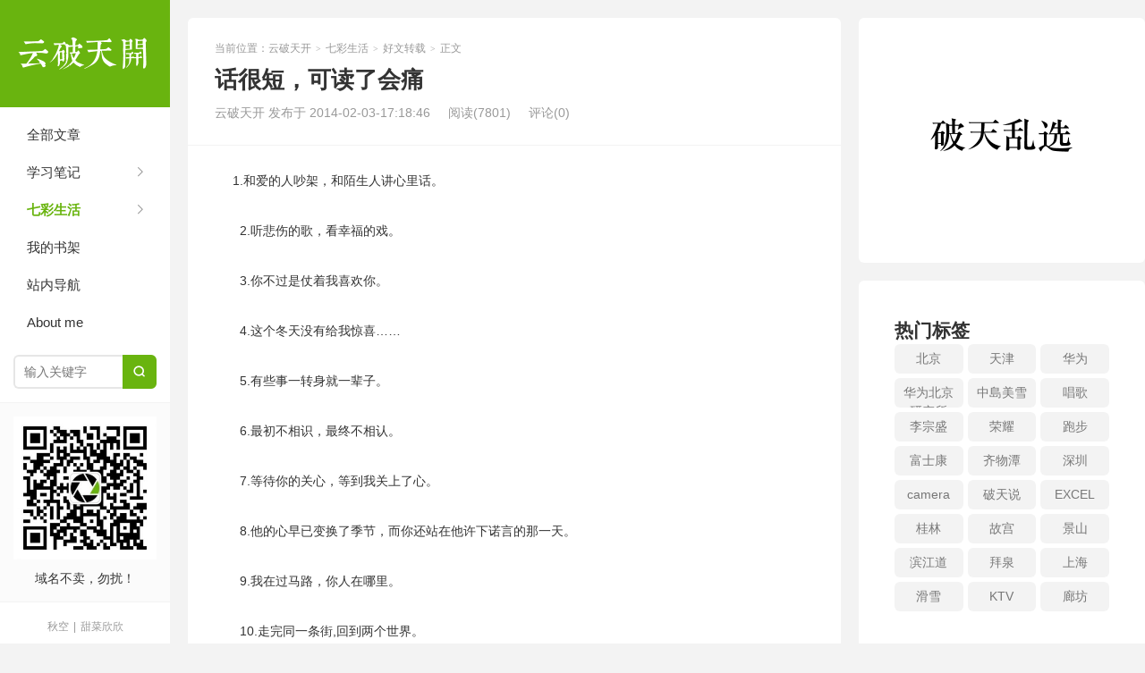

--- FILE ---
content_type: text/html; charset=UTF-8
request_url: http://yptk.cn/index.php/2014/02/03/%E8%AF%9D%E5%BE%88%E7%9F%AD%EF%BC%8C%E5%8F%AF%E8%AF%BB%E4%BA%86%E4%BC%9A%E7%97%9B/
body_size: 16661
content:
<!DOCTYPE HTML>
<html>
<head>
<meta charset="UTF-8">
<meta http-equiv="X-UA-Compatible" content="IE=edge">
<meta name="viewport" content="width=device-width, initial-scale=1.0">
<meta http-equiv="Cache-Control" content="no-transform">
<meta http-equiv="Cache-Control" content="no-siteapp">
<title>话很短，可读了会痛-云破天开</title>
<meta name='robots' content='max-image-preview:large' />
<link rel='dns-prefetch' href='//yptk.cn' />
<link rel="alternate" type="application/rss+xml" title="云破天开 &raquo; 话很短，可读了会痛 评论 Feed" href="http://yptk.cn/index.php/2014/02/03/%e8%af%9d%e5%be%88%e7%9f%ad%ef%bc%8c%e5%8f%af%e8%af%bb%e4%ba%86%e4%bc%9a%e7%97%9b/feed/" />
<link rel="alternate" title="oEmbed (JSON)" type="application/json+oembed" href="http://yptk.cn/index.php/wp-json/oembed/1.0/embed?url=http%3A%2F%2Fyptk.cn%2Findex.php%2F2014%2F02%2F03%2F%25e8%25af%259d%25e5%25be%2588%25e7%259f%25ad%25ef%25bc%258c%25e5%258f%25af%25e8%25af%25bb%25e4%25ba%2586%25e4%25bc%259a%25e7%2597%259b%2F" />
<link rel="alternate" title="oEmbed (XML)" type="text/xml+oembed" href="http://yptk.cn/index.php/wp-json/oembed/1.0/embed?url=http%3A%2F%2Fyptk.cn%2Findex.php%2F2014%2F02%2F03%2F%25e8%25af%259d%25e5%25be%2588%25e7%259f%25ad%25ef%25bc%258c%25e5%258f%25af%25e8%25af%25bb%25e4%25ba%2586%25e4%25bc%259a%25e7%2597%259b%2F&#038;format=xml" />
<style id='wp-img-auto-sizes-contain-inline-css' type='text/css'>
img:is([sizes=auto i],[sizes^="auto," i]){contain-intrinsic-size:3000px 1500px}
/*# sourceURL=wp-img-auto-sizes-contain-inline-css */
</style>
<link rel='stylesheet' id='content-hiding-css-css' href='http://yptk.cn/wp-content/plugins/content-hiding/css/content-hiding.min.css?ver=0.0.2' type='text/css' media='all' />
<style id='wp-block-library-inline-css' type='text/css'>
:root{--wp-block-synced-color:#7a00df;--wp-block-synced-color--rgb:122,0,223;--wp-bound-block-color:var(--wp-block-synced-color);--wp-editor-canvas-background:#ddd;--wp-admin-theme-color:#007cba;--wp-admin-theme-color--rgb:0,124,186;--wp-admin-theme-color-darker-10:#006ba1;--wp-admin-theme-color-darker-10--rgb:0,107,160.5;--wp-admin-theme-color-darker-20:#005a87;--wp-admin-theme-color-darker-20--rgb:0,90,135;--wp-admin-border-width-focus:2px}@media (min-resolution:192dpi){:root{--wp-admin-border-width-focus:1.5px}}.wp-element-button{cursor:pointer}:root .has-very-light-gray-background-color{background-color:#eee}:root .has-very-dark-gray-background-color{background-color:#313131}:root .has-very-light-gray-color{color:#eee}:root .has-very-dark-gray-color{color:#313131}:root .has-vivid-green-cyan-to-vivid-cyan-blue-gradient-background{background:linear-gradient(135deg,#00d084,#0693e3)}:root .has-purple-crush-gradient-background{background:linear-gradient(135deg,#34e2e4,#4721fb 50%,#ab1dfe)}:root .has-hazy-dawn-gradient-background{background:linear-gradient(135deg,#faaca8,#dad0ec)}:root .has-subdued-olive-gradient-background{background:linear-gradient(135deg,#fafae1,#67a671)}:root .has-atomic-cream-gradient-background{background:linear-gradient(135deg,#fdd79a,#004a59)}:root .has-nightshade-gradient-background{background:linear-gradient(135deg,#330968,#31cdcf)}:root .has-midnight-gradient-background{background:linear-gradient(135deg,#020381,#2874fc)}:root{--wp--preset--font-size--normal:16px;--wp--preset--font-size--huge:42px}.has-regular-font-size{font-size:1em}.has-larger-font-size{font-size:2.625em}.has-normal-font-size{font-size:var(--wp--preset--font-size--normal)}.has-huge-font-size{font-size:var(--wp--preset--font-size--huge)}:root .has-text-align-center{text-align:center}:root .has-text-align-left{text-align:left}:root .has-text-align-right{text-align:right}.has-fit-text{white-space:nowrap!important}#end-resizable-editor-section{display:none}.aligncenter{clear:both}.items-justified-left{justify-content:flex-start}.items-justified-center{justify-content:center}.items-justified-right{justify-content:flex-end}.items-justified-space-between{justify-content:space-between}.screen-reader-text{word-wrap:normal!important;border:0;clip-path:inset(50%);height:1px;margin:-1px;overflow:hidden;padding:0;position:absolute;width:1px}.screen-reader-text:focus{background-color:#ddd;clip-path:none;color:#444;display:block;font-size:1em;height:auto;left:5px;line-height:normal;padding:15px 23px 14px;text-decoration:none;top:5px;width:auto;z-index:100000}html :where(.has-border-color){border-style:solid}html :where([style*=border-top-color]){border-top-style:solid}html :where([style*=border-right-color]){border-right-style:solid}html :where([style*=border-bottom-color]){border-bottom-style:solid}html :where([style*=border-left-color]){border-left-style:solid}html :where([style*=border-width]){border-style:solid}html :where([style*=border-top-width]){border-top-style:solid}html :where([style*=border-right-width]){border-right-style:solid}html :where([style*=border-bottom-width]){border-bottom-style:solid}html :where([style*=border-left-width]){border-left-style:solid}html :where(img[class*=wp-image-]){height:auto;max-width:100%}:where(figure){margin:0 0 1em}html :where(.is-position-sticky){--wp-admin--admin-bar--position-offset:var(--wp-admin--admin-bar--height,0px)}@media screen and (max-width:600px){html :where(.is-position-sticky){--wp-admin--admin-bar--position-offset:0px}}

/*# sourceURL=wp-block-library-inline-css */
</style><style id='wp-block-columns-inline-css' type='text/css'>
.wp-block-columns{box-sizing:border-box;display:flex;flex-wrap:wrap!important}@media (min-width:782px){.wp-block-columns{flex-wrap:nowrap!important}}.wp-block-columns{align-items:normal!important}.wp-block-columns.are-vertically-aligned-top{align-items:flex-start}.wp-block-columns.are-vertically-aligned-center{align-items:center}.wp-block-columns.are-vertically-aligned-bottom{align-items:flex-end}@media (max-width:781px){.wp-block-columns:not(.is-not-stacked-on-mobile)>.wp-block-column{flex-basis:100%!important}}@media (min-width:782px){.wp-block-columns:not(.is-not-stacked-on-mobile)>.wp-block-column{flex-basis:0;flex-grow:1}.wp-block-columns:not(.is-not-stacked-on-mobile)>.wp-block-column[style*=flex-basis]{flex-grow:0}}.wp-block-columns.is-not-stacked-on-mobile{flex-wrap:nowrap!important}.wp-block-columns.is-not-stacked-on-mobile>.wp-block-column{flex-basis:0;flex-grow:1}.wp-block-columns.is-not-stacked-on-mobile>.wp-block-column[style*=flex-basis]{flex-grow:0}:where(.wp-block-columns){margin-bottom:1.75em}:where(.wp-block-columns.has-background){padding:1.25em 2.375em}.wp-block-column{flex-grow:1;min-width:0;overflow-wrap:break-word;word-break:break-word}.wp-block-column.is-vertically-aligned-top{align-self:flex-start}.wp-block-column.is-vertically-aligned-center{align-self:center}.wp-block-column.is-vertically-aligned-bottom{align-self:flex-end}.wp-block-column.is-vertically-aligned-stretch{align-self:stretch}.wp-block-column.is-vertically-aligned-bottom,.wp-block-column.is-vertically-aligned-center,.wp-block-column.is-vertically-aligned-top{width:100%}
/*# sourceURL=http://yptk.cn/wp-content/plugins/gutenberg/build/styles/block-library/columns/style.css */
</style>
<style id='wp-block-group-inline-css' type='text/css'>
.wp-block-group{box-sizing:border-box}:where(.wp-block-group.wp-block-group-is-layout-constrained){position:relative}
/*# sourceURL=http://yptk.cn/wp-content/plugins/gutenberg/build/styles/block-library/group/style.css */
</style>
<style id='wp-block-image-inline-css' type='text/css'>
.wp-block-image>a,.wp-block-image>figure>a{display:inline-block}.wp-block-image img{box-sizing:border-box;height:auto;max-width:100%;vertical-align:bottom}@media not (prefers-reduced-motion){.wp-block-image img.hide{visibility:hidden}.wp-block-image img.show{animation:show-content-image .4s}}.wp-block-image[style*=border-radius] img,.wp-block-image[style*=border-radius]>a{border-radius:inherit}.wp-block-image.has-custom-border img{box-sizing:border-box}.wp-block-image.aligncenter{text-align:center}.wp-block-image.alignfull>a,.wp-block-image.alignwide>a{width:100%}.wp-block-image.alignfull img,.wp-block-image.alignwide img{height:auto;width:100%}.wp-block-image .aligncenter,.wp-block-image .alignleft,.wp-block-image .alignright,.wp-block-image.aligncenter,.wp-block-image.alignleft,.wp-block-image.alignright{display:table}.wp-block-image .aligncenter>figcaption,.wp-block-image .alignleft>figcaption,.wp-block-image .alignright>figcaption,.wp-block-image.aligncenter>figcaption,.wp-block-image.alignleft>figcaption,.wp-block-image.alignright>figcaption{caption-side:bottom;display:table-caption}.wp-block-image .alignleft{float:left;margin:.5em 1em .5em 0}.wp-block-image .alignright{float:right;margin:.5em 0 .5em 1em}.wp-block-image .aligncenter{margin-left:auto;margin-right:auto}.wp-block-image :where(figcaption){margin-bottom:1em;margin-top:.5em}.wp-block-image.is-style-circle-mask img{border-radius:9999px}@supports ((-webkit-mask-image:none) or (mask-image:none)) or (-webkit-mask-image:none){.wp-block-image.is-style-circle-mask img{border-radius:0;-webkit-mask-image:url('data:image/svg+xml;utf8,<svg viewBox="0 0 100 100" xmlns="http://www.w3.org/2000/svg"><circle cx="50" cy="50" r="50"/></svg>');mask-image:url('data:image/svg+xml;utf8,<svg viewBox="0 0 100 100" xmlns="http://www.w3.org/2000/svg"><circle cx="50" cy="50" r="50"/></svg>');mask-mode:alpha;-webkit-mask-position:center;mask-position:center;-webkit-mask-repeat:no-repeat;mask-repeat:no-repeat;-webkit-mask-size:contain;mask-size:contain}}:root :where(.wp-block-image.is-style-rounded img,.wp-block-image .is-style-rounded img){border-radius:9999px}.wp-block-image figure{margin:0}.wp-lightbox-container{display:flex;flex-direction:column;position:relative}.wp-lightbox-container img{cursor:zoom-in}.wp-lightbox-container img:hover+button{opacity:1}.wp-lightbox-container button{align-items:center;backdrop-filter:blur(16px) saturate(180%);background-color:#5a5a5a40;border:none;border-radius:4px;cursor:zoom-in;display:flex;height:20px;justify-content:center;opacity:0;padding:0;position:absolute;right:16px;text-align:center;top:16px;width:20px;z-index:100}@media not (prefers-reduced-motion){.wp-lightbox-container button{transition:opacity .2s ease}}.wp-lightbox-container button:focus-visible{outline:3px auto #5a5a5a40;outline:3px auto -webkit-focus-ring-color;outline-offset:3px}.wp-lightbox-container button:hover{cursor:pointer;opacity:1}.wp-lightbox-container button:focus{opacity:1}.wp-lightbox-container button:focus,.wp-lightbox-container button:hover,.wp-lightbox-container button:not(:hover):not(:active):not(.has-background){background-color:#5a5a5a40;border:none}.wp-lightbox-overlay{box-sizing:border-box;cursor:zoom-out;height:100vh;left:0;overflow:hidden;position:fixed;top:0;visibility:hidden;width:100%;z-index:100000}.wp-lightbox-overlay .close-button{align-items:center;cursor:pointer;display:flex;justify-content:center;min-height:40px;min-width:40px;padding:0;position:absolute;right:calc(env(safe-area-inset-right) + 16px);top:calc(env(safe-area-inset-top) + 16px);z-index:5000000}.wp-lightbox-overlay .close-button:focus,.wp-lightbox-overlay .close-button:hover,.wp-lightbox-overlay .close-button:not(:hover):not(:active):not(.has-background){background:none;border:none}.wp-lightbox-overlay .lightbox-image-container{height:var(--wp--lightbox-container-height);left:50%;overflow:hidden;position:absolute;top:50%;transform:translate(-50%,-50%);transform-origin:top left;width:var(--wp--lightbox-container-width);z-index:9999999999}.wp-lightbox-overlay .wp-block-image{align-items:center;box-sizing:border-box;display:flex;height:100%;justify-content:center;margin:0;position:relative;transform-origin:0 0;width:100%;z-index:3000000}.wp-lightbox-overlay .wp-block-image img{height:var(--wp--lightbox-image-height);min-height:var(--wp--lightbox-image-height);min-width:var(--wp--lightbox-image-width);width:var(--wp--lightbox-image-width)}.wp-lightbox-overlay .wp-block-image figcaption{display:none}.wp-lightbox-overlay button{background:none;border:none}.wp-lightbox-overlay .scrim{background-color:#fff;height:100%;opacity:.9;position:absolute;width:100%;z-index:2000000}.wp-lightbox-overlay.active{visibility:visible}@media not (prefers-reduced-motion){.wp-lightbox-overlay.active{animation:turn-on-visibility .25s both}.wp-lightbox-overlay.active img{animation:turn-on-visibility .35s both}.wp-lightbox-overlay.show-closing-animation:not(.active){animation:turn-off-visibility .35s both}.wp-lightbox-overlay.show-closing-animation:not(.active) img{animation:turn-off-visibility .25s both}.wp-lightbox-overlay.zoom.active{animation:none;opacity:1;visibility:visible}.wp-lightbox-overlay.zoom.active .lightbox-image-container{animation:lightbox-zoom-in .4s}.wp-lightbox-overlay.zoom.active .lightbox-image-container img{animation:none}.wp-lightbox-overlay.zoom.active .scrim{animation:turn-on-visibility .4s forwards}.wp-lightbox-overlay.zoom.show-closing-animation:not(.active){animation:none}.wp-lightbox-overlay.zoom.show-closing-animation:not(.active) .lightbox-image-container{animation:lightbox-zoom-out .4s}.wp-lightbox-overlay.zoom.show-closing-animation:not(.active) .lightbox-image-container img{animation:none}.wp-lightbox-overlay.zoom.show-closing-animation:not(.active) .scrim{animation:turn-off-visibility .4s forwards}}@keyframes show-content-image{0%{visibility:hidden}99%{visibility:hidden}to{visibility:visible}}@keyframes turn-on-visibility{0%{opacity:0}to{opacity:1}}@keyframes turn-off-visibility{0%{opacity:1;visibility:visible}99%{opacity:0;visibility:visible}to{opacity:0;visibility:hidden}}@keyframes lightbox-zoom-in{0%{transform:translate(calc((-100vw + var(--wp--lightbox-scrollbar-width))/2 + var(--wp--lightbox-initial-left-position)),calc(-50vh + var(--wp--lightbox-initial-top-position))) scale(var(--wp--lightbox-scale))}to{transform:translate(-50%,-50%) scale(1)}}@keyframes lightbox-zoom-out{0%{transform:translate(-50%,-50%) scale(1);visibility:visible}99%{visibility:visible}to{transform:translate(calc((-100vw + var(--wp--lightbox-scrollbar-width))/2 + var(--wp--lightbox-initial-left-position)),calc(-50vh + var(--wp--lightbox-initial-top-position))) scale(var(--wp--lightbox-scale));visibility:hidden}}
/*# sourceURL=http://yptk.cn/wp-content/plugins/gutenberg/build/styles/block-library/image/style.css */
</style>
<style id='global-styles-inline-css' type='text/css'>
:root{--wp--preset--aspect-ratio--square: 1;--wp--preset--aspect-ratio--4-3: 4/3;--wp--preset--aspect-ratio--3-4: 3/4;--wp--preset--aspect-ratio--3-2: 3/2;--wp--preset--aspect-ratio--2-3: 2/3;--wp--preset--aspect-ratio--16-9: 16/9;--wp--preset--aspect-ratio--9-16: 9/16;--wp--preset--color--black: #000000;--wp--preset--color--cyan-bluish-gray: #abb8c3;--wp--preset--color--white: #ffffff;--wp--preset--color--pale-pink: #f78da7;--wp--preset--color--vivid-red: #cf2e2e;--wp--preset--color--luminous-vivid-orange: #ff6900;--wp--preset--color--luminous-vivid-amber: #fcb900;--wp--preset--color--light-green-cyan: #7bdcb5;--wp--preset--color--vivid-green-cyan: #00d084;--wp--preset--color--pale-cyan-blue: #8ed1fc;--wp--preset--color--vivid-cyan-blue: #0693e3;--wp--preset--color--vivid-purple: #9b51e0;--wp--preset--gradient--vivid-cyan-blue-to-vivid-purple: linear-gradient(135deg,rgb(6,147,227) 0%,rgb(155,81,224) 100%);--wp--preset--gradient--light-green-cyan-to-vivid-green-cyan: linear-gradient(135deg,rgb(122,220,180) 0%,rgb(0,208,130) 100%);--wp--preset--gradient--luminous-vivid-amber-to-luminous-vivid-orange: linear-gradient(135deg,rgb(252,185,0) 0%,rgb(255,105,0) 100%);--wp--preset--gradient--luminous-vivid-orange-to-vivid-red: linear-gradient(135deg,rgb(255,105,0) 0%,rgb(207,46,46) 100%);--wp--preset--gradient--very-light-gray-to-cyan-bluish-gray: linear-gradient(135deg,rgb(238,238,238) 0%,rgb(169,184,195) 100%);--wp--preset--gradient--cool-to-warm-spectrum: linear-gradient(135deg,rgb(74,234,220) 0%,rgb(151,120,209) 20%,rgb(207,42,186) 40%,rgb(238,44,130) 60%,rgb(251,105,98) 80%,rgb(254,248,76) 100%);--wp--preset--gradient--blush-light-purple: linear-gradient(135deg,rgb(255,206,236) 0%,rgb(152,150,240) 100%);--wp--preset--gradient--blush-bordeaux: linear-gradient(135deg,rgb(254,205,165) 0%,rgb(254,45,45) 50%,rgb(107,0,62) 100%);--wp--preset--gradient--luminous-dusk: linear-gradient(135deg,rgb(255,203,112) 0%,rgb(199,81,192) 50%,rgb(65,88,208) 100%);--wp--preset--gradient--pale-ocean: linear-gradient(135deg,rgb(255,245,203) 0%,rgb(182,227,212) 50%,rgb(51,167,181) 100%);--wp--preset--gradient--electric-grass: linear-gradient(135deg,rgb(202,248,128) 0%,rgb(113,206,126) 100%);--wp--preset--gradient--midnight: linear-gradient(135deg,rgb(2,3,129) 0%,rgb(40,116,252) 100%);--wp--preset--font-size--small: 13px;--wp--preset--font-size--medium: 20px;--wp--preset--font-size--large: 36px;--wp--preset--font-size--x-large: 42px;--wp--preset--spacing--20: 0.44rem;--wp--preset--spacing--30: 0.67rem;--wp--preset--spacing--40: 1rem;--wp--preset--spacing--50: 1.5rem;--wp--preset--spacing--60: 2.25rem;--wp--preset--spacing--70: 3.38rem;--wp--preset--spacing--80: 5.06rem;--wp--preset--shadow--natural: 6px 6px 9px rgba(0, 0, 0, 0.2);--wp--preset--shadow--deep: 12px 12px 50px rgba(0, 0, 0, 0.4);--wp--preset--shadow--sharp: 6px 6px 0px rgba(0, 0, 0, 0.2);--wp--preset--shadow--outlined: 6px 6px 0px -3px rgb(255, 255, 255), 6px 6px rgb(0, 0, 0);--wp--preset--shadow--crisp: 6px 6px 0px rgb(0, 0, 0);}:where(.is-layout-flex){gap: 0.5em;}:where(.is-layout-grid){gap: 0.5em;}body .is-layout-flex{display: flex;}.is-layout-flex{flex-wrap: wrap;align-items: center;}.is-layout-flex > :is(*, div){margin: 0;}body .is-layout-grid{display: grid;}.is-layout-grid > :is(*, div){margin: 0;}:where(.wp-block-columns.is-layout-flex){gap: 2em;}:where(.wp-block-columns.is-layout-grid){gap: 2em;}:where(.wp-block-post-template.is-layout-flex){gap: 1.25em;}:where(.wp-block-post-template.is-layout-grid){gap: 1.25em;}.has-black-color{color: var(--wp--preset--color--black) !important;}.has-cyan-bluish-gray-color{color: var(--wp--preset--color--cyan-bluish-gray) !important;}.has-white-color{color: var(--wp--preset--color--white) !important;}.has-pale-pink-color{color: var(--wp--preset--color--pale-pink) !important;}.has-vivid-red-color{color: var(--wp--preset--color--vivid-red) !important;}.has-luminous-vivid-orange-color{color: var(--wp--preset--color--luminous-vivid-orange) !important;}.has-luminous-vivid-amber-color{color: var(--wp--preset--color--luminous-vivid-amber) !important;}.has-light-green-cyan-color{color: var(--wp--preset--color--light-green-cyan) !important;}.has-vivid-green-cyan-color{color: var(--wp--preset--color--vivid-green-cyan) !important;}.has-pale-cyan-blue-color{color: var(--wp--preset--color--pale-cyan-blue) !important;}.has-vivid-cyan-blue-color{color: var(--wp--preset--color--vivid-cyan-blue) !important;}.has-vivid-purple-color{color: var(--wp--preset--color--vivid-purple) !important;}.has-black-background-color{background-color: var(--wp--preset--color--black) !important;}.has-cyan-bluish-gray-background-color{background-color: var(--wp--preset--color--cyan-bluish-gray) !important;}.has-white-background-color{background-color: var(--wp--preset--color--white) !important;}.has-pale-pink-background-color{background-color: var(--wp--preset--color--pale-pink) !important;}.has-vivid-red-background-color{background-color: var(--wp--preset--color--vivid-red) !important;}.has-luminous-vivid-orange-background-color{background-color: var(--wp--preset--color--luminous-vivid-orange) !important;}.has-luminous-vivid-amber-background-color{background-color: var(--wp--preset--color--luminous-vivid-amber) !important;}.has-light-green-cyan-background-color{background-color: var(--wp--preset--color--light-green-cyan) !important;}.has-vivid-green-cyan-background-color{background-color: var(--wp--preset--color--vivid-green-cyan) !important;}.has-pale-cyan-blue-background-color{background-color: var(--wp--preset--color--pale-cyan-blue) !important;}.has-vivid-cyan-blue-background-color{background-color: var(--wp--preset--color--vivid-cyan-blue) !important;}.has-vivid-purple-background-color{background-color: var(--wp--preset--color--vivid-purple) !important;}.has-black-border-color{border-color: var(--wp--preset--color--black) !important;}.has-cyan-bluish-gray-border-color{border-color: var(--wp--preset--color--cyan-bluish-gray) !important;}.has-white-border-color{border-color: var(--wp--preset--color--white) !important;}.has-pale-pink-border-color{border-color: var(--wp--preset--color--pale-pink) !important;}.has-vivid-red-border-color{border-color: var(--wp--preset--color--vivid-red) !important;}.has-luminous-vivid-orange-border-color{border-color: var(--wp--preset--color--luminous-vivid-orange) !important;}.has-luminous-vivid-amber-border-color{border-color: var(--wp--preset--color--luminous-vivid-amber) !important;}.has-light-green-cyan-border-color{border-color: var(--wp--preset--color--light-green-cyan) !important;}.has-vivid-green-cyan-border-color{border-color: var(--wp--preset--color--vivid-green-cyan) !important;}.has-pale-cyan-blue-border-color{border-color: var(--wp--preset--color--pale-cyan-blue) !important;}.has-vivid-cyan-blue-border-color{border-color: var(--wp--preset--color--vivid-cyan-blue) !important;}.has-vivid-purple-border-color{border-color: var(--wp--preset--color--vivid-purple) !important;}.has-vivid-cyan-blue-to-vivid-purple-gradient-background{background: var(--wp--preset--gradient--vivid-cyan-blue-to-vivid-purple) !important;}.has-light-green-cyan-to-vivid-green-cyan-gradient-background{background: var(--wp--preset--gradient--light-green-cyan-to-vivid-green-cyan) !important;}.has-luminous-vivid-amber-to-luminous-vivid-orange-gradient-background{background: var(--wp--preset--gradient--luminous-vivid-amber-to-luminous-vivid-orange) !important;}.has-luminous-vivid-orange-to-vivid-red-gradient-background{background: var(--wp--preset--gradient--luminous-vivid-orange-to-vivid-red) !important;}.has-very-light-gray-to-cyan-bluish-gray-gradient-background{background: var(--wp--preset--gradient--very-light-gray-to-cyan-bluish-gray) !important;}.has-cool-to-warm-spectrum-gradient-background{background: var(--wp--preset--gradient--cool-to-warm-spectrum) !important;}.has-blush-light-purple-gradient-background{background: var(--wp--preset--gradient--blush-light-purple) !important;}.has-blush-bordeaux-gradient-background{background: var(--wp--preset--gradient--blush-bordeaux) !important;}.has-luminous-dusk-gradient-background{background: var(--wp--preset--gradient--luminous-dusk) !important;}.has-pale-ocean-gradient-background{background: var(--wp--preset--gradient--pale-ocean) !important;}.has-electric-grass-gradient-background{background: var(--wp--preset--gradient--electric-grass) !important;}.has-midnight-gradient-background{background: var(--wp--preset--gradient--midnight) !important;}.has-small-font-size{font-size: var(--wp--preset--font-size--small) !important;}.has-medium-font-size{font-size: var(--wp--preset--font-size--medium) !important;}.has-large-font-size{font-size: var(--wp--preset--font-size--large) !important;}.has-x-large-font-size{font-size: var(--wp--preset--font-size--x-large) !important;}
:where(.wp-block-columns.is-layout-flex){gap: 2em;}:where(.wp-block-columns.is-layout-grid){gap: 2em;}
/*# sourceURL=global-styles-inline-css */
</style>
<style id='core-block-supports-inline-css' type='text/css'>
.wp-container-core-columns-is-layout-9d6595d7{flex-wrap:nowrap;}
/*# sourceURL=core-block-supports-inline-css */
</style>

<style id='classic-theme-styles-inline-css' type='text/css'>
.wp-block-button__link{background-color:#32373c;border-radius:9999px;box-shadow:none;color:#fff;font-size:1.125em;padding:calc(.667em + 2px) calc(1.333em + 2px);text-decoration:none}.wp-block-file__button{background:#32373c;color:#fff}.wp-block-accordion-heading{margin:0}.wp-block-accordion-heading__toggle{background-color:inherit!important;color:inherit!important}.wp-block-accordion-heading__toggle:not(:focus-visible){outline:none}.wp-block-accordion-heading__toggle:focus,.wp-block-accordion-heading__toggle:hover{background-color:inherit!important;border:none;box-shadow:none;color:inherit;padding:var(--wp--preset--spacing--20,1em) 0;text-decoration:none}.wp-block-accordion-heading__toggle:focus-visible{outline:auto;outline-offset:0}
/*# sourceURL=http://yptk.cn/wp-content/plugins/gutenberg/build/styles/block-library/classic.css */
</style>
<link rel='stylesheet' id='douban-bookshelf-style-css' href='http://yptk.cn/wp-content/plugins/book4/douban-style.css?ver=6.9' type='text/css' media='all' />
<link rel='stylesheet' id='mb-goods-style-css' href='http://yptk.cn/wp-content/plugins/montblanc-goods/assets/css/style.css?ver=1.0.0' type='text/css' media='all' />
<link rel='stylesheet' id='tb-member-css-css' href='http://yptk.cn/wp-content/plugins/tb-member/assets/main.css?ver=3.1' type='text/css' media='all' />
<link rel='stylesheet' id='wp-player-css' href='http://yptk.cn/wp-content/plugins/wp-player/assets/css/wp-player.css?ver=2.6.1' type='text/css' media='screen' />
<link rel='stylesheet' id='main-css' href='http://yptk.cn/wp-content/themes/xiu/style.css?ver=9.7' type='text/css' media='all' />
<link rel='stylesheet' id='fox009-color-tag-cloud-css' href='http://yptk.cn/wp-content/plugins/fox009-color-tag-cloud/assets/css/widget.css?ver=6.9' type='text/css' media='all' />
<link rel='stylesheet' id='um_modal-css' href='http://yptk.cn/wp-content/plugins/ultimate-member/assets/css/um-modal.min.css?ver=2.11.1' type='text/css' media='all' />
<link rel='stylesheet' id='um_ui-css' href='http://yptk.cn/wp-content/plugins/ultimate-member/assets/libs/jquery-ui/jquery-ui.min.css?ver=1.13.2' type='text/css' media='all' />
<link rel='stylesheet' id='um_tipsy-css' href='http://yptk.cn/wp-content/plugins/ultimate-member/assets/libs/tipsy/tipsy.min.css?ver=1.0.0a' type='text/css' media='all' />
<link rel='stylesheet' id='um_raty-css' href='http://yptk.cn/wp-content/plugins/ultimate-member/assets/libs/raty/um-raty.min.css?ver=2.6.0' type='text/css' media='all' />
<link rel='stylesheet' id='select2-css' href='http://yptk.cn/wp-content/plugins/ultimate-member/assets/libs/select2/select2.min.css?ver=4.0.13' type='text/css' media='all' />
<link rel='stylesheet' id='um_fileupload-css' href='http://yptk.cn/wp-content/plugins/ultimate-member/assets/css/um-fileupload.min.css?ver=2.11.1' type='text/css' media='all' />
<link rel='stylesheet' id='um_confirm-css' href='http://yptk.cn/wp-content/plugins/ultimate-member/assets/libs/um-confirm/um-confirm.min.css?ver=1.0' type='text/css' media='all' />
<link rel='stylesheet' id='um_datetime-css' href='http://yptk.cn/wp-content/plugins/ultimate-member/assets/libs/pickadate/default.min.css?ver=3.6.2' type='text/css' media='all' />
<link rel='stylesheet' id='um_datetime_date-css' href='http://yptk.cn/wp-content/plugins/ultimate-member/assets/libs/pickadate/default.date.min.css?ver=3.6.2' type='text/css' media='all' />
<link rel='stylesheet' id='um_datetime_time-css' href='http://yptk.cn/wp-content/plugins/ultimate-member/assets/libs/pickadate/default.time.min.css?ver=3.6.2' type='text/css' media='all' />
<link rel='stylesheet' id='um_fonticons_ii-css' href='http://yptk.cn/wp-content/plugins/ultimate-member/assets/libs/legacy/fonticons/fonticons-ii.min.css?ver=2.11.1' type='text/css' media='all' />
<link rel='stylesheet' id='um_fonticons_fa-css' href='http://yptk.cn/wp-content/plugins/ultimate-member/assets/libs/legacy/fonticons/fonticons-fa.min.css?ver=2.11.1' type='text/css' media='all' />
<link rel='stylesheet' id='um_fontawesome-css' href='http://yptk.cn/wp-content/plugins/ultimate-member/assets/css/um-fontawesome.min.css?ver=6.5.2' type='text/css' media='all' />
<link rel='stylesheet' id='um_common-css' href='http://yptk.cn/wp-content/plugins/ultimate-member/assets/css/common.min.css?ver=2.11.1' type='text/css' media='all' />
<link rel='stylesheet' id='um_responsive-css' href='http://yptk.cn/wp-content/plugins/ultimate-member/assets/css/um-responsive.min.css?ver=2.11.1' type='text/css' media='all' />
<link rel='stylesheet' id='um_styles-css' href='http://yptk.cn/wp-content/plugins/ultimate-member/assets/css/um-styles.min.css?ver=2.11.1' type='text/css' media='all' />
<link rel='stylesheet' id='um_crop-css' href='http://yptk.cn/wp-content/plugins/ultimate-member/assets/libs/cropper/cropper.min.css?ver=1.6.1' type='text/css' media='all' />
<link rel='stylesheet' id='um_profile-css' href='http://yptk.cn/wp-content/plugins/ultimate-member/assets/css/um-profile.min.css?ver=2.11.1' type='text/css' media='all' />
<link rel='stylesheet' id='um_account-css' href='http://yptk.cn/wp-content/plugins/ultimate-member/assets/css/um-account.min.css?ver=2.11.1' type='text/css' media='all' />
<link rel='stylesheet' id='um_misc-css' href='http://yptk.cn/wp-content/plugins/ultimate-member/assets/css/um-misc.min.css?ver=2.11.1' type='text/css' media='all' />
<link rel='stylesheet' id='um_default_css-css' href='http://yptk.cn/wp-content/plugins/ultimate-member/assets/css/um-old-default.min.css?ver=2.11.1' type='text/css' media='all' />
<script type="text/javascript" src="http://yptk.cn/wp-includes/js/jquery/jquery.min.js?ver=3.7.1" id="jquery-core-js"></script>
<script type="text/javascript" src="http://yptk.cn/wp-includes/js/jquery/jquery-migrate.min.js?ver=3.4.1" id="jquery-migrate-js"></script>
<script type="text/javascript" src="http://yptk.cn/wp-content/plugins/fox009-color-tag-cloud/assets/js/widget.js?ver=6.9" id="fox009-color-tag-cloud-js"></script>
<script type="text/javascript" src="http://yptk.cn/wp-content/plugins/ultimate-member/assets/js/um-gdpr.min.js?ver=2.11.1" id="um-gdpr-js"></script>
<link rel="https://api.w.org/" href="http://yptk.cn/index.php/wp-json/" /><link rel="alternate" title="JSON" type="application/json" href="http://yptk.cn/index.php/wp-json/wp/v2/posts/276" /><link rel="EditURI" type="application/rsd+xml" title="RSD" href="http://yptk.cn/xmlrpc.php?rsd" />
<link rel="canonical" href="http://yptk.cn/index.php/2014/02/03/%e8%af%9d%e5%be%88%e7%9f%ad%ef%bc%8c%e5%8f%af%e8%af%bb%e4%ba%86%e4%bc%9a%e7%97%9b/" />
<style>.container{max-width:1280px}:root{--tb--main:#69b40f}</style>
<meta name="keywords" content="好文转载">
<meta name="description" content="&nbsp; &nbsp; &nbsp;1.和爱的人吵架，和陌生人讲心里话。&nbsp; 　　&nbsp; 　　2.听悲伤的歌，看幸福的戏。&nbsp; 　　&nbsp; 　　3.你不过是仗着我喜欢你。&nbsp; 　　&nbsp; 　　4.这个冬天没有给我惊喜……&nbsp; ...">
<style>.comment--location {
			display: flex;
			margin-top: 8px;
			align-items: center;
			font-size: 14px!important;
			padding-left: 10px;
			color: rgba(0,0,0,.5)!important;
			fill: rgba(0,0,0,.5)!important;
		}
		.comment--location svg {
			margin-right: 5px;
		}
		</style><link rel="shortcut icon" href="http://yptk.cn/favicon.ico">
</head>
<body class="wp-singular post-template-default single single-post postid-276 single-format-standard wp-theme-xiu comment_vcode tbm-at-xiu">
<section class="container">
<header class="header">
	<div class="logo"><a href="http://yptk.cn" title="云破天开-是一种任性"><img class="logo-img-pc" src="http://www.yptk.cn/wp-content/uploads/2020/03/logo-6-1.png" alt="云破天开"><img class="logo-img-m" src="http://www.yptk.cn/wp-content/uploads/2020/03/logo-6-1.png" alt="云破天开">云破天开</a></div>	<ul class="nav"><li class="navmore"><i class="tbfa">&#xe612;</i></li><li id="menu-item-7751" class="menu-item menu-item-type-post_type menu-item-object-page menu-item-7751"><a href="http://yptk.cn/index.php/%e6%96%87%e7%ab%a0%e5%88%97%e8%a1%a8/">全部文章</a></li>
<li id="menu-item-7732" class="menu-item menu-item-type-taxonomy menu-item-object-category menu-item-has-children menu-item-7732"><a href="http://yptk.cn/index.php/category/%e5%ad%a6%e4%b9%a0%e7%ac%94%e8%ae%b0/">学习笔记</a>
<ul class="sub-menu">
	<li id="menu-item-7737" class="menu-item menu-item-type-taxonomy menu-item-object-category menu-item-7737"><a href="http://yptk.cn/index.php/category/%e5%ad%a6%e4%b9%a0%e7%ac%94%e8%ae%b0/camera%e5%ad%a6%e4%b9%a0%e7%ac%94%e8%ae%b0/">相机</a></li>
	<li id="menu-item-7736" class="menu-item menu-item-type-taxonomy menu-item-object-category menu-item-7736"><a href="http://yptk.cn/index.php/category/%e5%ad%a6%e4%b9%a0%e7%ac%94%e8%ae%b0/phones/">手机</a></li>
	<li id="menu-item-7730" class="menu-item menu-item-type-taxonomy menu-item-object-category menu-item-7730"><a href="http://yptk.cn/index.php/category/%e5%ad%a6%e4%b9%a0%e7%ac%94%e8%ae%b0/language-learning/">外语学习</a></li>
	<li id="menu-item-7746" class="menu-item menu-item-type-taxonomy menu-item-object-category menu-item-7746"><a href="http://yptk.cn/index.php/category/%e5%ad%a6%e4%b9%a0%e7%ac%94%e8%ae%b0/%e7%bc%96%e7%a8%8b%e8%ae%be%e8%ae%a1/">编程设计</a></li>
	<li id="menu-item-8359" class="menu-item menu-item-type-taxonomy menu-item-object-category menu-item-8359"><a href="http://yptk.cn/index.php/category/%e5%ad%a6%e4%b9%a0%e7%ac%94%e8%ae%b0/zimeiti/">自媒体</a></li>
</ul>
</li>
<li id="menu-item-7735" class="menu-item menu-item-type-taxonomy menu-item-object-category current-post-ancestor menu-item-has-children menu-item-7735"><a href="http://yptk.cn/index.php/category/%e4%b8%83%e5%bd%a9%e7%94%9f%e6%b4%bb/">七彩生活</a>
<ul class="sub-menu">
	<li id="menu-item-10342" class="menu-item menu-item-type-taxonomy menu-item-object-category menu-item-10342"><a href="http://yptk.cn/index.php/category/%e4%b8%83%e5%bd%a9%e7%94%9f%e6%b4%bb/tour/">足迹</a></li>
	<li id="menu-item-7749" class="menu-item menu-item-type-taxonomy menu-item-object-category menu-item-7749"><a href="http://yptk.cn/index.php/category/%e4%b8%83%e5%bd%a9%e7%94%9f%e6%b4%bb/%e8%af%bb%e4%b9%a6%e7%ac%94%e8%ae%b0/">读书</a></li>
	<li id="menu-item-7731" class="menu-item menu-item-type-taxonomy menu-item-object-category current-post-ancestor current-menu-parent current-post-parent menu-item-7731"><a href="http://yptk.cn/index.php/category/%e4%b8%83%e5%bd%a9%e7%94%9f%e6%b4%bb/%e5%a5%bd%e6%96%87%e8%bd%ac%e8%bd%bd/">好文转载</a></li>
	<li id="menu-item-7729" class="menu-item menu-item-type-taxonomy menu-item-object-category menu-item-7729"><a href="http://yptk.cn/index.php/category/%e4%b8%83%e5%bd%a9%e7%94%9f%e6%b4%bb/fit/">跑步</a></li>
	<li id="menu-item-7733" class="menu-item menu-item-type-taxonomy menu-item-object-category menu-item-7733"><a href="http://yptk.cn/index.php/category/%e4%b8%83%e5%bd%a9%e7%94%9f%e6%b4%bb/drawing/">画画</a></li>
	<li id="menu-item-7744" class="menu-item menu-item-type-taxonomy menu-item-object-category menu-item-7744"><a href="http://yptk.cn/index.php/category/%e4%b8%83%e5%bd%a9%e7%94%9f%e6%b4%bb/pub/">私房菜</a></li>
	<li id="menu-item-7743" class="menu-item menu-item-type-taxonomy menu-item-object-category menu-item-7743"><a href="http://yptk.cn/index.php/category/%e4%b8%83%e5%bd%a9%e7%94%9f%e6%b4%bb/song/">歌词本</a></li>
	<li id="menu-item-7955" class="menu-item menu-item-type-taxonomy menu-item-object-category menu-item-7955"><a href="http://yptk.cn/index.php/category/%e4%b8%83%e5%bd%a9%e7%94%9f%e6%b4%bb/t-trip/">朋友圈</a></li>
	<li id="menu-item-7956" class="menu-item menu-item-type-taxonomy menu-item-object-category menu-item-7956"><a href="http://yptk.cn/index.php/category/%e4%b8%83%e5%bd%a9%e7%94%9f%e6%b4%bb/poor-tians-almanack/">破天说</a></li>
	<li id="menu-item-7742" class="menu-item menu-item-type-taxonomy menu-item-object-category menu-item-7742"><a href="http://yptk.cn/index.php/category/%e4%b8%83%e5%bd%a9%e7%94%9f%e6%b4%bb/wiki/">小百科</a></li>
	<li id="menu-item-7740" class="menu-item menu-item-type-taxonomy menu-item-object-category menu-item-7740"><a href="http://yptk.cn/index.php/category/%e4%b8%83%e5%bd%a9%e7%94%9f%e6%b4%bb/hero/">人物</a></li>
</ul>
</li>
<li id="menu-item-11391" class="menu-item menu-item-type-post_type menu-item-object-page menu-item-11391"><a href="http://yptk.cn/index.php/%e6%88%91%e7%9a%84%e4%b9%a6%e6%9e%b6/">我的书架</a></li>
<li id="menu-item-7901" class="menu-item menu-item-type-post_type menu-item-object-page menu-item-7901"><a href="http://yptk.cn/index.php/%e7%bd%91%e5%9d%80%e5%af%bc%e8%88%aa/">站内导航</a></li>
<li id="menu-item-10268" class="menu-item menu-item-type-post_type menu-item-object-page menu-item-10268"><a href="http://yptk.cn/index.php/about/">About me</a></li>
</ul>	<form method="get" class="site-search-form" action="http://yptk.cn/">
    <input class="search-input" name="s" type="text" placeholder="输入关键字" value="" required="required">
    <button class="search-btn" type="submit"><i class="tbfa">&#xe611;</i></button>
</form>	<i class="tbfa m-search">&#xe611;</i>			<div class="feeds">
			<img src='http://www.yptk.cn/wp-content/uploads/2020/03/qrcode_for_gh_f4bd37135822_1280-1-300x300.jpg'>
			域名不卖，勿扰！		</div>
		<div class="slinks">
		<a href="https://qiukong.com" title="秋空">秋空</a>|<a href="https://tcxx.info" title="胖欣">甜菜欣欣</a><br><a href="http://imjiayin.com/" title="jiayin">JiaYin's Life</a>	</div>

			<div class="user-signin">
			<a target="_blank" href="http://yptk.cn/wp-login.php">登陆</a><br>
			<a target="_blank" href="http://yptk.cn/wp-login.php?action=register">注册</a>
		</div>
		</header><div class="content-wrap">
	<div class="content">
							<header class="article-header">
													<div class="breadcrumbs"><span class="text-muted">当前位置：</span><a href="http://yptk.cn">云破天开</a> <small>></small> <a href="http://yptk.cn/index.php/category/%e4%b8%83%e5%bd%a9%e7%94%9f%e6%b4%bb/">七彩生活</a> <small>></small> <a href="http://yptk.cn/index.php/category/%e4%b8%83%e5%bd%a9%e7%94%9f%e6%b4%bb/%e5%a5%bd%e6%96%87%e8%bd%ac%e8%bd%bd/">好文转载</a> <small>></small> <span class="text-muted">正文</span></div>
								<h1 class="article-title">话很短，可读了会痛</h1>
				<ul class="article-meta">
										<li>
						云破天开						发布于 2014-02-03-17:18:46					</li>
															<li><span class="post-views">阅读(7801)</span></li>					<li>评论(0)</li>					<li></li>				</ul>
			</header>
						<article class="article-content">
				<div style="text-align:left;">
	<span style="font-size:14px;"> &nbsp; &nbsp; &nbsp;</span><span style="font-size:14px;">1.和爱的人吵架，和陌生人讲心里话。&nbsp;</span></div>
<div style="text-align:left;">
	<span style="font-size:14px;">　　&nbsp;</span></div>
<div style="text-align:left;">
	<span style="font-size:14px;">　　2.听悲伤的歌，看幸福的戏。&nbsp;</span></div>
<div style="text-align:left;">
	<span style="font-size:14px;">　　&nbsp;</span></div>
<div style="text-align:left;">
	<span style="font-size:14px;">　　3.你不过是仗着我喜欢你。&nbsp;</span></div>
<div style="text-align:left;">
	<span style="font-size:14px;">　　&nbsp;</span></div>
<div style="text-align:left;">
	<span style="font-size:14px;">　　4.这个冬天没有给我惊喜……&nbsp;</span></div>
<div style="text-align:left;">
	<span style="font-size:14px;">　　&nbsp;</span></div>
<div style="text-align:left;">
	<span style="font-size:14px;">　　5.有些事一转身就一辈子。&nbsp;</span></div>
<div style="text-align:left;">
	<span style="font-size:14px;">　　&nbsp;</span></div>
<div style="text-align:left;">
	<span style="font-size:14px;">　　6.最初不相识，最终不相认。&nbsp;</span></div>
<div style="text-align:left;">
	<span style="font-size:14px;">　　&nbsp;</span></div>
<div style="text-align:left;">
	<span style="font-size:14px;">　　7.等待你的关心，等到我关上了心。&nbsp;</span></div>
<div style="text-align:left;">
	<span style="font-size:14px;">　　&nbsp;</span></div>
<div style="text-align:left;">
	<span style="font-size:14px;">　　8.他的心早已变换了季节，而你还站在他许下诺言的那一天。&nbsp;</span></div>
<div style="text-align:left;">
	<span style="font-size:14px;">　　&nbsp;</span></div>
<div style="text-align:left;">
	<span style="font-size:14px;">　　9.我在过马路，你人在哪里。&nbsp;</span></div>
<div style="text-align:left;">
	<span style="font-size:14px;">　　&nbsp;</span></div>
<div style="text-align:left;">
	<span style="font-size:14px;">　　10.走完同一条街,回到两个世界。&nbsp;</span></div>
<div style="text-align:left;">
	<span style="font-size:14px;">　　&nbsp;</span></div>
<div style="text-align:left;">
	<span style="font-size:14px;">&nbsp; &nbsp; &nbsp; &nbsp;11.想你的时候有些幸福，幸福得有些难过。&nbsp;</span></div>
<div style="text-align:left;">
	<span style="font-size:14px;">　　&nbsp;</span></div>
<div style="text-align:left;">
	<span style="font-size:14px;">　　12.你是我猜不到的不知所措，我是你想不到的无关痛痒。&nbsp;</span></div>
<div style="text-align:left;">
	<span style="font-size:14px;">　　&nbsp;</span></div>
<div style="text-align:left;">
	<span style="font-size:14px;">　　13.上一次微笑着入睡是什么时候？&nbsp;</span></div>
<div style="text-align:left;">
	<span style="font-size:14px;">　　&nbsp;</span></div>
<div style="text-align:left;">
	<span style="font-size:14px;">　　14.&nbsp;什么叫快乐？就是掩饰自己的悲伤对每个人微笑。&nbsp;</span></div>
<div style="text-align:left;">
	<span style="font-size:14px;">　　&nbsp;</span></div>
<div style="text-align:left;">
	<span style="font-size:14px;">　　15.不幸的人才要更坚强。&nbsp;</span></div>
<div style="text-align:left;">
	<span style="font-size:14px;">　　&nbsp;</span></div>
<div style="text-align:left;">
	<span style="font-size:14px;">　　16.幸福对我说，你还太小。&nbsp;</span></div>
<div style="text-align:left;">
	<span style="font-size:14px;">　　&nbsp;</span></div>
<div style="text-align:left;">
	<span style="font-size:14px;">　　17.所谓最难忘的，就是从来不曾想起，却永远也不会忘记&nbsp;。&nbsp;</span></div>
<div style="text-align:left;">
	<span style="font-size:14px;">　　&nbsp;</span></div>
<div style="text-align:left;">
	<span style="font-size:14px;">　　18.谁把谁真的当真，谁为谁心疼。&nbsp;</span></div>
<div style="text-align:left;">
	<span style="font-size:14px;">　　&nbsp;</span></div>
<div style="text-align:left;">
	<span style="font-size:14px;">　　19.多谢你的绝情，让我学会死心。&nbsp;</span></div>
<div style="text-align:left;">
	<span style="font-size:14px;">　　&nbsp;</span></div>
<div style="text-align:left;">
	<span style="font-size:14px;">　　20.当眼泪流下来，才知道，分开也是另一种明白。&nbsp;</span></div>
<div style="text-align:left;">
	<span style="font-size:14px;">　　&nbsp;</span></div>
<div style="text-align:left;">
	<span style="font-size:14px;">　　21.你走的那天，我决定不掉泪，迎着风撑着眼帘用力不眨眼。&nbsp;</span></div>
<div style="text-align:left;">
	<span style="font-size:14px;">　　&nbsp;</span></div>
<div style="text-align:left;">
	<span style="font-size:14px;">　　22.我真的爱你，闭上眼，以为我能忘记，但流下的眼泪，却没有骗到自己。&nbsp;</span></div>
<div style="text-align:left;">
	<span style="font-size:14px;">　　&nbsp;</span></div>
<div style="text-align:left;">
	<span style="font-size:14px;">　　23.有时，爱也是种伤害。残忍的人，选择伤害别人，善良的人，选择伤害自己。&nbsp;</span></div>
<div style="text-align:left;">
	<span style="font-size:14px;">　　&nbsp;</span></div>
<div style="text-align:left;">
	<span style="font-size:14px;">　　24.鱼上钩了，那是因为鱼爱上了渔夫，它愿用生命来博渔夫一笑。&nbsp;</span></div>
<div style="text-align:left;">
	<span style="font-size:14px;">　　&nbsp;</span></div>
<div style="text-align:left;">
	<span style="font-size:14px;">　　25.我放下了尊严，放下了个性，放下了固执，都只是因为放不下你。&nbsp;</span></div>
<div style="text-align:left;">
	<span style="font-size:14px;">　　&nbsp;</span></div>
<div style="text-align:left;">
	<span style="font-size:14px;">　　26.人生最遗憾的，莫过于，轻易地放弃了不该放弃的，固执地，坚持了不该坚持的。&nbsp;</span></div>
<div style="text-align:left;">
	<span style="font-size:14px;">　　&nbsp;</span></div>
<div style="text-align:left;">
	<span style="font-size:14px;">　　27.脸上的快乐，别人看得到。心里的痛又有谁能感觉到。&nbsp;</span></div>
<div style="text-align:left;">
	<span style="font-size:14px;">　　&nbsp;</span></div>
<div style="text-align:left;">
	<span style="font-size:14px;">　　28.不要轻易说爱，许下的承诺就是欠下的债！&nbsp;</span></div>
<div style="text-align:left;">
	<span style="font-size:14px;">　　&nbsp;</span></div>
<div style="text-align:left;">
	<span style="font-size:14px;">　　29.不是不死心是死不了心。&nbsp;</span></div>
<div style="text-align:left;">
	<span style="font-size:14px;">　　&nbsp;</span></div>
<div style="text-align:left;">
	<span style="font-size:14px;">　　30.痛过之后就不会觉得痛了，有的只会是一颗冷漠的心&nbsp;。&nbsp;</span></div>
<div style="text-align:left;">
	<span style="font-size:14px;">　　&nbsp;</span></div>
<div style="text-align:left;">
	<span style="font-size:14px;">　　31.真心离伤心最近&nbsp;。&nbsp;</span></div>
<div style="text-align:left;">
	<span style="font-size:14px;">　　&nbsp;</span></div>
<div style="text-align:left;">
	<span style="font-size:14px;">　　32.我想哭，可是我已经不知道该怎么流泪了。&nbsp;</span></div>
<div style="text-align:left;">
	<span style="font-size:14px;">　　&nbsp;</span></div>
<div style="text-align:left;">
	<span style="font-size:14px;">　　33.在原谅与绝望之间游荡，唯一的感觉是伤　伤　伤！&nbsp;</span></div>
<div style="text-align:left;">
	<span style="font-size:14px;">　　&nbsp;</span></div>
<div style="text-align:left;">
	<span style="font-size:14px;">　　34.思念一个人的滋味，就象是喝了一杯冰冷的水，然后一滴一滴凝成热泪。&nbsp;</span></div>
<div style="text-align:left;">
	<span style="font-size:14px;">　　&nbsp;</span></div>
<div style="text-align:left;">
	<span style="font-size:14px;">　　35.&nbsp;喜欢一个人没有错，错就错在喜欢一个不喜欢自己的人。&nbsp;</span></div>
<div style="text-align:left;">
	<span style="font-size:14px;">　　&nbsp;</span></div>
<div style="text-align:left;">
	<span style="font-size:14px;">　　36.我赢了所有人，但却输掉了你。&nbsp;</span></div>
<div style="text-align:left;">
	<span style="font-size:14px;">　　&nbsp;</span></div>
<div style="text-align:left;">
	<span style="font-size:14px;">　　37.无法拒绝的是开始&nbsp;，无法抗拒的是结束。&nbsp;</span></div>
<div style="text-align:left;">
	<span style="font-size:14px;">　　&nbsp;</span></div>
<div style="text-align:left;">
	<span style="font-size:14px;">　　38.等待&#8230;..也许并不容易；伤害&#8230;&#8230;却轻而易举。&nbsp;</span></div>
<div style="text-align:left;">
	<span style="font-size:14px;">　　&nbsp;</span></div>
<div style="text-align:left;">
	<span style="font-size:14px;">　　39.淋过雨的空气，&nbsp;疲倦了的伤心，我记忆里的童话已经慢慢的融化。&nbsp;</span></div>
<div style="text-align:left;">
	<span style="font-size:14px;">　　&nbsp;</span></div>
<div style="text-align:left;">
	<span style="font-size:14px;">　　40.人生若只如初见,当时只道是寻常</span></div>
												<p class="post-copyright">版权共享，随意转载：<a href="http://yptk.cn">云破天开</a> &raquo; <a href="http://yptk.cn/index.php/2014/02/03/%e8%af%9d%e5%be%88%e7%9f%ad%ef%bc%8c%e5%8f%af%e8%af%bb%e4%ba%86%e4%bc%9a%e7%97%9b/">话很短，可读了会痛</a></p>			</article>
		
		<footer class="article-footer">
			<div class="article-social">
				<a href="javascript:;" class="action action-like" data-pid="276" data-event="like"><i class="tbfa">&#xe64c;</i>赞 (<span>0</span>)</a>											</div>
			<div class="action-share"><div class="shares"><dfn>分享到</dfn><a href="javascript:;" data-url="http://yptk.cn/index.php/2014/02/03/%e8%af%9d%e5%be%88%e7%9f%ad%ef%bc%8c%e5%8f%af%e8%af%bb%e4%ba%86%e4%bc%9a%e7%97%9b/" class="share-weixin" title="分享到微信"><i class="tbfa">&#xe61e;</i></a><a etap="share" data-share="weibo" class="share-tsina" title="分享到微博"><i class="tbfa">&#xe645;</i></a><a etap="share" data-share="twitter" class="share-twitter" title="分享到Twitter"><i class="tbfa">&#xe902;</i></a><a etap="share" data-share="facebook" class="share-facebook" title="分享到Facebook"><i class="tbfa">&#xe725;</i></a><a etap="share" data-share="telegram" class="share-telegram" title="分享到Telegram"><i class="tbfa">&#xe9ac;</i></a></div></div>

			<div class="article-tags">
							</div>
		</footer>

					<div class="article-author">
				<img data-original="http://yptk.cn/wp-content/plugins/ultimate-member/assets/img/default_avatar.jpg" class="gravatar avatar avatar-50 um-avatar um-avatar-default" width="50" height="50" alt="云破天开" data-default="http://yptk.cn/wp-content/plugins/ultimate-member/assets/img/default_avatar.jpg" onerror="if ( ! this.getAttribute('data-load-error') ){ this.setAttribute('data-load-error', '1');this.setAttribute('src', this.getAttribute('data-default'));}" loading="lazy" />				<h4>作者：<a title="查看更多文章" href="http://yptk.cn/index.php/author/yptk/">yptk</a></h4>
				<div class="article-author-desc"></div>
			</div>
		
		<nav class="article-nav">
			<span class="article-nav-prev"><span>上一篇</span><a href="http://yptk.cn/index.php/2014/01/29/%e7%9d%a1%e7%9c%a0%e6%97%b6%e9%97%b4%e4%b8%8e%e8%96%aa%e6%b0%b4%e7%9a%84%e5%85%b3%e7%b3%bb/" rel="prev">睡眠时间与薪水的关系</a></span>
			<span class="article-nav-next"><span>下一篇</span><a href="http://yptk.cn/index.php/2014/02/04/it%e7%b2%be%e8%8b%b1%e5%ba%94%e5%ad%a6%e4%bc%9a%e4%b8%83%e7%a7%8d%e7%94%9f%e6%b4%bb%e6%96%b9%e5%bc%8f/" rel="next">IT精英应学会七种生活方式</a></span>
		</nav>

				<div class="relates relates-model-thumb"><h3 class="title"><strong>相关推荐</strong></h3><ul><li><a href="http://yptk.cn/index.php/2024/01/07/%e6%98%9f%e5%85%89%e4%b8%8d%e9%97%ae%e8%b5%b6%e8%b7%af%e4%ba%ba-%e4%bb%bb%e6%ad%a3%e9%9d%9e/"><span class="thumbnail"><img data-original="http://yptk.cn/wp-content/themes/xiu/assets/img/thumbnail.png" class="thumb"/></span>星光不问赶路人——任正非</a></li><li><a href="http://yptk.cn/index.php/2021/02/14/%e6%88%91%e6%83%b3%e5%8f%98/"><span class="thumbnail"><img data-original="http://yptk.cn/wp-content/themes/xiu/assets/img/thumbnail.png" class="thumb"/></span>我想变</a></li><li><a href="http://yptk.cn/index.php/2020/05/21/%e6%83%b3%e6%8a%8a%e8%80%81%e5%a9%86%e4%bc%91%e4%ba%86%ef%bc%8c%e4%b8%a5%e9%87%8d%e4%b8%8d%e7%88%bd/"><span class="thumbnail"><img data-original="http://yptk.cn/wp-content/themes/xiu/assets/img/thumbnail.png" class="thumb"/></span>想把老婆休了，严重不爽</a></li><li><a href="http://yptk.cn/index.php/2019/10/18/%e7%99%8c%e7%97%87%e7%9a%84%e7%9c%9f%e7%9b%b8/"><span class="thumbnail"><img data-original="http://yptk.cn/wp-content/themes/xiu/assets/img/thumbnail.png" class="thumb"/></span>癌症的真相</a></li><li><a href="http://yptk.cn/index.php/2017/03/04/%e4%bd%a0%e8%bf%98%e5%9c%a8%e6%88%91%e8%ba%ab%e6%97%81/"><span class="thumbnail"><img data-original="http://yptk.cn/wp-content/themes/xiu/assets/img/thumbnail.png" class="thumb"/></span>​你还在我身旁</a></li><li><a href="http://yptk.cn/index.php/2016/07/19/%e6%96%87%e6%91%9820160719/"><span class="thumbnail"><img data-original="http://yptk.cn/wp-content/themes/xiu/assets/img/thumbnail.png" class="thumb"/></span>文摘20160719</a></li><li><a href="http://yptk.cn/index.php/2016/02/04/%e7%a1%95%e5%a3%ab%e5%ad%a6%e4%bd%8d%e7%9a%84%e8%b4%ac%e5%80%bc/"><span class="thumbnail"><img data-original="http://yptk.cn/wp-content/themes/xiu/assets/img/thumbnail.png" class="thumb"/></span>硕士学位的贬值</a></li><li><a href="http://yptk.cn/index.php/2016/01/12/%e5%a6%82%e4%bd%95%e7%94%a86%e4%b8%aa%e6%9c%88%e5%ad%a6%e4%bc%9a%e4%bb%bb%e4%bd%95%e4%b8%80%e7%a7%8d%e5%a4%96%e8%af%ad/"><span class="thumbnail"><img data-original="http://yptk.cn/wp-content/themes/xiu/assets/img/thumbnail.png" class="thumb"/></span>如何用6个月学会任何一种外语</a></li><li><a href="http://yptk.cn/index.php/2016/01/10/%e7%94%9f%e6%ad%bb%e7%9a%84%e6%99%ba%e6%85%a7%ef%bc%9a%e6%9f%af%e6%96%87%e5%93%b2-wen-je-ko-at-tedxtaipei-2013/"><span class="thumbnail"><img data-original="http://yptk.cn/wp-content/themes/xiu/assets/img/thumbnail.png" class="thumb"/></span>生死的智慧：柯文哲 (Wen-je Ko) at TEDxTaipei 2013</a></li></ul></div>						<div id="comments"  class="comments-hasurl">
		<div id="respond" class="comment-respond">
		<h3 id="reply-title" class="comment-reply-title"><strong>评论</strong><a rel="nofollow" id="cancel-comment-reply-link" href="/index.php/2014/02/03/%E8%AF%9D%E5%BE%88%E7%9F%AD%EF%BC%8C%E5%8F%AF%E8%AF%BB%E4%BA%86%E4%BC%9A%E7%97%9B/#respond" style="display:none;">点击这里取消回复。</a></h3><form action="http://yptk.cn/wp-comments-post.php" method="post" id="commentform" class="comment-form"><textarea id="comment" name="comment" rows="3" required="required" placeholder="你的评论可以一针见血" data-placeholder="你的评论可以一针见血"></textarea><div class="-item"><input id="author" placeholder="昵称" name="author" type="text" value="" size="40" required="required"></div>
<div class="-item"><input id="email" placeholder="邮箱" name="email" type="text" value="" size="50" required="required"></div>
<div class="-item -item-url"><input id="url" placeholder="网址" name="url" type="text" value="" size="200"></div>
<div class="-item-cookies"><input id="wp-comment-cookies-consent" name="wp-comment-cookies-consent" type="checkbox" value="yes"><label for="wp-comment-cookies-consent">记住我的信息</label></div>
<div class="-item -item-vcode"><span>8+3=</span><input name="vcode" type="text" autocomplete="off" required="required"><input name="vcode1" type="hidden" value="8"><input name="vcode2" type="hidden" value="3"></div>
<div class="-item-submit"><input name="submit" type="submit" id="submit" class="submit" value="提交评论" /> <input type='hidden' name='comment_post_ID' value='276' id='comment_post_ID' />
<input type='hidden' name='comment_parent' id='comment_parent' value='0' />
</div><p style="display: none;"><input type="hidden" id="akismet_comment_nonce" name="akismet_comment_nonce" value="c2e482a5be" /></p><label for="comment_mail_notify" class="comt-notify"><input type="checkbox" name="comment_mail_notify" id="comment_mail_notify" value="comment_mail_notify" checked="checked"/>有人回复时邮件通知我</label><p style="display: none !important;" class="akismet-fields-container" data-prefix="ak_"><label>&#916;<textarea name="ak_hp_textarea" cols="45" rows="8" maxlength="100"></textarea></label><input type="hidden" id="ak_js_1" name="ak_js" value="121"/><script>document.getElementById( "ak_js_1" ).setAttribute( "value", ( new Date() ).getTime() );</script></p></form>	</div><!-- #respond -->
	
	</div>	</div>
</div>
<div class="sidebar">
	<div class="widget widget_block widget_media_image">
<figure class="wp-block-image size-large"><a href="http://yptk.cn/index.php/2022/01/03/%e4%ba%8c%e6%89%8b%e5%b8%82%e5%9c%ba/"><img decoding="async" src="http://yptk.cn/wp-content/uploads/2022/01/未命名-1-1.jpg" alt="" class="wp-image-10417"/></a></figure>
</div><div class="widget widget_block">
<div class="wp-block-group"><div class="wp-block-group__inner-container is-layout-constrained wp-block-group-is-layout-constrained">
<div class="wp-block-columns is-layout-flex wp-container-core-columns-is-layout-9d6595d7 wp-block-columns-is-layout-flex">
<div class="wp-block-column is-layout-flow wp-block-column-is-layout-flow" style="flex-basis:100%"><div class="wp-widget-group__inner-blocks">
<div class="wp-block-group"><div class="wp-block-group__inner-container is-layout-constrained wp-block-group-is-layout-constrained"><div class="widget widget_tags"><h2 class="widgettitle">热门标签</h2><ul class="widget_tags_inner -cols3"><li><a title="29个话题" href="http://yptk.cn/index.php/tag/%e5%8c%97%e4%ba%ac/">北京</a></li><li><a title="14个话题" href="http://yptk.cn/index.php/tag/%e5%a4%a9%e6%b4%a5/">天津</a></li><li><a title="9个话题" href="http://yptk.cn/index.php/tag/%e5%8d%8e%e4%b8%ba/">华为</a></li><li><a title="8个话题" href="http://yptk.cn/index.php/tag/%e5%8d%8e%e4%b8%ba%e5%8c%97%e4%ba%ac%e7%a0%94%e7%a9%b6%e6%89%80/">华为北京研究所</a></li><li><a title="7个话题" href="http://yptk.cn/index.php/tag/%e4%b8%ad%e5%b3%b6%e7%be%8e%e9%9b%aa/">中島美雪</a></li><li><a title="6个话题" href="http://yptk.cn/index.php/tag/%e5%94%b1%e6%ad%8c/">唱歌</a></li><li><a title="5个话题" href="http://yptk.cn/index.php/tag/%e6%9d%8e%e5%ae%97%e7%9b%9b/">李宗盛</a></li><li><a title="5个话题" href="http://yptk.cn/index.php/tag/%e8%8d%a3%e8%80%80/">荣耀</a></li><li><a title="5个话题" href="http://yptk.cn/index.php/tag/%e8%b7%91%e6%ad%a5/">跑步</a></li><li><a title="5个话题" href="http://yptk.cn/index.php/tag/%e5%af%8c%e5%a3%ab%e5%ba%b7/">富士康</a></li><li><a title="4个话题" href="http://yptk.cn/index.php/tag/%e9%bd%90%e7%89%a9%e6%bd%ad/">齐物潭</a></li><li><a title="4个话题" href="http://yptk.cn/index.php/tag/%e6%b7%b1%e5%9c%b3/">深圳</a></li><li><a title="4个话题" href="http://yptk.cn/index.php/tag/camera/">camera</a></li><li><a title="4个话题" href="http://yptk.cn/index.php/tag/%e7%a0%b4%e5%a4%a9%e8%af%b4/">破天说</a></li><li><a title="3个话题" href="http://yptk.cn/index.php/tag/excel/">EXCEL</a></li><li><a title="3个话题" href="http://yptk.cn/index.php/tag/%e6%a1%82%e6%9e%97/">桂林</a></li><li><a title="3个话题" href="http://yptk.cn/index.php/tag/%e6%95%85%e5%ae%ab/">故宫</a></li><li><a title="3个话题" href="http://yptk.cn/index.php/tag/%e6%99%af%e5%b1%b1/">景山</a></li><li><a title="3个话题" href="http://yptk.cn/index.php/tag/%e6%bb%a8%e6%b1%9f%e9%81%93/">滨江道</a></li><li><a title="3个话题" href="http://yptk.cn/index.php/tag/%e6%8b%9c%e6%b3%89/">拜泉</a></li><li><a title="3个话题" href="http://yptk.cn/index.php/tag/%e4%b8%8a%e6%b5%b7/">上海</a></li><li><a title="3个话题" href="http://yptk.cn/index.php/tag/%e6%bb%91%e9%9b%aa/">滑雪</a></li><li><a title="3个话题" href="http://yptk.cn/index.php/tag/ktv/">KTV</a></li><li><a title="3个话题" href="http://yptk.cn/index.php/tag/%e5%bb%8a%e5%9d%8a/">廊坊</a></li></ul></div></div></div>
</div></div>
</div>
</div></div>
</div></div><footer class="footer">
	    &copy; 2026 <a href="http://yptk.cn">云破天开</a> 
        &nbsp; 访问<script type=text/javascript src=http://yptk.cn/FKTJ.php></script>次    </footer>
</section>



<div id="um_upload_single" style="display:none;"></div>

<div id="um_view_photo" style="display:none;">
	<a href="javascript:void(0);" data-action="um_remove_modal" class="um-modal-close" aria-label="选择照片查看模式">
		<i class="um-faicon-times"></i>
	</a>

	<div class="um-modal-body photo">
		<div class="um-modal-photo"></div>
	</div>
</div>
<div class="karbar karbar-rm"><ul><li class="karbar-totop"><a rel="nofollow" href="javascript:(TBUI.scrollTo());"><i class="tbfa">&#xe613;</i><span>回顶部</span></a></li></ul></div>
<script type="speculationrules">
{"prefetch":[{"source":"document","where":{"and":[{"href_matches":"/*"},{"not":{"href_matches":["/wp-*.php","/wp-admin/*","/wp-content/uploads/*","/wp-content/*","/wp-content/plugins/*","/wp-content/themes/xiu/*","/*\\?(.+)"]}},{"not":{"selector_matches":"a[rel~=\"nofollow\"]"}},{"not":{"selector_matches":".no-prefetch, .no-prefetch a"}}]},"eagerness":"conservative"}]}
</script>
<script>window.TBM={"ajaxurl":"http:\/\/yptk.cn\/tb-member\/action\/","viewpostlogin":false,"is_single":true}</script>
<script>window.TBUI={"uri":"http:\/\/yptk.cn\/wp-content\/themes\/xiu","roll":"1 2","ajaxpager":"0","table_scroll_m":1,"table_scroll_w":"740","pre_color":1,"pre_copy":1}</script>
<script type="text/javascript" id="content-hiding-js-js-extra">
/* <![CDATA[ */
var content_hiding_js_obj = {"ajax_url":"http://yptk.cn/wp-admin/admin-ajax.php","wechat_text":"\u9a8c\u8bc1\u7801"};
//# sourceURL=content-hiding-js-js-extra
/* ]]> */
</script>
<script type="text/javascript" src="http://yptk.cn/wp-content/plugins/content-hiding/js/content-hiding.min.js?ver=0.0.2" id="content-hiding-js-js"></script>
<script type="text/javascript" src="http://yptk.cn/wp-content/plugins/tb-member/assets/main.js?ver=3.1" id="tb-member-js-js"></script>
<script type="text/javascript" src="http://yptk.cn/wp-content/plugins/wp-player/assets/js/libs/soundmanager/soundmanager2.js?ver=2.6.1" id="wp-player-jplayer-js"></script>
<script type="text/javascript" id="wp-player-js-extra">
/* <![CDATA[ */
var wp_player_params = {"swf":"http://yptk.cn/wp-content/plugins/wp-player/assets/js/libs/soundmanager/","img":"http://yptk.cn/wp-content/plugins/wp-player/assets/images/default.png","url":"http://yptk.cn/wp-admin/admin-ajax.php","nonce":"14fa4a4cdf","single":"true"};
//# sourceURL=wp-player-js-extra
/* ]]> */
</script>
<script type="text/javascript" src="http://yptk.cn/wp-content/plugins/wp-player/assets/js/wp-player.js?ver=2.6.1" id="wp-player-js"></script>
<script type="text/javascript" src="http://yptk.cn/wp-content/themes/xiu/assets/js/swiper.min.js?ver=9.7" id="_swiper-js"></script>
<script type="text/javascript" src="http://yptk.cn/wp-content/themes/xiu/assets/js/main.js?ver=9.7" id="main-js"></script>
<script type="text/javascript" src="http://yptk.cn/wp-includes/js/underscore.min.js?ver=1.13.7" id="underscore-js"></script>
<script type="text/javascript" id="wp-util-js-extra">
/* <![CDATA[ */
var _wpUtilSettings = {"ajax":{"url":"/wp-admin/admin-ajax.php"}};
//# sourceURL=wp-util-js-extra
/* ]]> */
</script>
<script type="text/javascript" src="http://yptk.cn/wp-includes/js/wp-util.min.js?ver=6.9" id="wp-util-js"></script>
<script type="text/javascript" src="http://yptk.cn/wp-content/plugins/gutenberg/build/scripts/hooks/index.min.js?ver=1765975716208" id="wp-hooks-js"></script>
<script type="text/javascript" src="http://yptk.cn/wp-content/plugins/gutenberg/build/scripts/i18n/index.min.js?ver=1765975718652" id="wp-i18n-js"></script>
<script type="text/javascript" id="wp-i18n-js-after">
/* <![CDATA[ */
wp.i18n.setLocaleData( { 'text direction\u0004ltr': [ 'ltr' ] } );
//# sourceURL=wp-i18n-js-after
/* ]]> */
</script>
<script type="text/javascript" src="http://yptk.cn/wp-content/plugins/ultimate-member/assets/libs/tipsy/tipsy.min.js?ver=1.0.0a" id="um_tipsy-js"></script>
<script type="text/javascript" src="http://yptk.cn/wp-content/plugins/ultimate-member/assets/libs/um-confirm/um-confirm.min.js?ver=1.0" id="um_confirm-js"></script>
<script type="text/javascript" src="http://yptk.cn/wp-content/plugins/ultimate-member/assets/libs/pickadate/picker.min.js?ver=3.6.2" id="um_datetime-js"></script>
<script type="text/javascript" src="http://yptk.cn/wp-content/plugins/ultimate-member/assets/libs/pickadate/picker.date.min.js?ver=3.6.2" id="um_datetime_date-js"></script>
<script type="text/javascript" src="http://yptk.cn/wp-content/plugins/ultimate-member/assets/libs/pickadate/picker.time.min.js?ver=3.6.2" id="um_datetime_time-js"></script>
<script type="text/javascript" src="http://yptk.cn/wp-content/plugins/ultimate-member/assets/libs/pickadate/translations/zh_CN.min.js?ver=3.6.2" id="um_datetime_locale-js"></script>
<script type="text/javascript" id="um_common-js-extra">
/* <![CDATA[ */
var um_common_variables = {"locale":"zh_CN"};
var um_common_variables = {"locale":"zh_CN"};
//# sourceURL=um_common-js-extra
/* ]]> */
</script>
<script type="text/javascript" src="http://yptk.cn/wp-content/plugins/ultimate-member/assets/js/common.min.js?ver=2.11.1" id="um_common-js"></script>
<script type="text/javascript" src="http://yptk.cn/wp-content/plugins/ultimate-member/assets/libs/cropper/cropper.min.js?ver=1.6.1" id="um_crop-js"></script>
<script type="text/javascript" id="um_frontend_common-js-extra">
/* <![CDATA[ */
var um_frontend_common_variables = [];
//# sourceURL=um_frontend_common-js-extra
/* ]]> */
</script>
<script type="text/javascript" src="http://yptk.cn/wp-content/plugins/ultimate-member/assets/js/common-frontend.min.js?ver=2.11.1" id="um_frontend_common-js"></script>
<script type="text/javascript" src="http://yptk.cn/wp-content/plugins/ultimate-member/assets/js/um-modal.min.js?ver=2.11.1" id="um_modal-js"></script>
<script type="text/javascript" src="http://yptk.cn/wp-content/plugins/ultimate-member/assets/libs/jquery-form/jquery-form.min.js?ver=2.11.1" id="um_jquery_form-js"></script>
<script type="text/javascript" src="http://yptk.cn/wp-content/plugins/ultimate-member/assets/libs/fileupload/fileupload.js?ver=2.11.1" id="um_fileupload-js"></script>
<script type="text/javascript" src="http://yptk.cn/wp-content/plugins/ultimate-member/assets/js/um-functions.min.js?ver=2.11.1" id="um_functions-js"></script>
<script type="text/javascript" src="http://yptk.cn/wp-content/plugins/ultimate-member/assets/js/um-responsive.min.js?ver=2.11.1" id="um_responsive-js"></script>
<script type="text/javascript" src="http://yptk.cn/wp-content/plugins/ultimate-member/assets/js/um-conditional.min.js?ver=2.11.1" id="um_conditional-js"></script>
<script type="text/javascript" src="http://yptk.cn/wp-content/plugins/ultimate-member/assets/libs/select2/select2.full.min.js?ver=4.0.13" id="select2-js"></script>
<script type="text/javascript" src="http://yptk.cn/wp-content/plugins/ultimate-member/assets/libs/select2/i18n/zh-CN.js?ver=4.0.13" id="um_select2_locale-js"></script>
<script type="text/javascript" src="http://yptk.cn/wp-content/plugins/ultimate-member/assets/libs/raty/um-raty.min.js?ver=2.6.0" id="um_raty-js"></script>
<script type="text/javascript" id="um_scripts-js-extra">
/* <![CDATA[ */
var um_scripts = {"max_upload_size":"524288000","nonce":"ac84263fc4"};
//# sourceURL=um_scripts-js-extra
/* ]]> */
</script>
<script type="text/javascript" src="http://yptk.cn/wp-content/plugins/ultimate-member/assets/js/um-scripts.min.js?ver=2.11.1" id="um_scripts-js"></script>
<script type="text/javascript" id="um_profile-js-translations">
/* <![CDATA[ */
( function( domain, translations ) {
	var localeData = translations.locale_data[ domain ] || translations.locale_data.messages;
	localeData[""].domain = domain;
	wp.i18n.setLocaleData( localeData, domain );
} )( "ultimate-member", {"translation-revision-date":"2023-06-08 17:09:06+0000","generator":"GlotPress\/4.0.0-alpha.4","domain":"messages","locale_data":{"messages":{"":{"domain":"messages","plural-forms":"nplurals=1; plural=0;","lang":"zh_CN"},"Are you sure that you want to delete this user?":["\u662f\u5426\u786e\u5b9e\u8981\u5220\u9664\u6b64\u7528\u6237\uff1f"]}},"comment":{"reference":"assets\/js\/um-profile.js"}} );
//# sourceURL=um_profile-js-translations
/* ]]> */
</script>
<script type="text/javascript" src="http://yptk.cn/wp-content/plugins/ultimate-member/assets/js/um-profile.min.js?ver=2.11.1" id="um_profile-js"></script>
<script type="text/javascript" src="http://yptk.cn/wp-content/plugins/ultimate-member/assets/js/um-account.min.js?ver=2.11.1" id="um_account-js"></script>
<script defer type="text/javascript" src="http://yptk.cn/wp-content/plugins/akismet/_inc/akismet-frontend.js?ver=1763844176" id="akismet-frontend-js"></script>
</body>
</html>

--- FILE ---
content_type: text/html; charset=UTF-8
request_url: http://yptk.cn/FKTJ.php
body_size: 57
content:
document.write(222660607);

--- FILE ---
content_type: text/css
request_url: http://yptk.cn/wp-content/plugins/tb-member/assets/main.css?ver=3.1
body_size: 10704
content:
/*!
 *	Plugin Name: TB Member
 *	Plugin URI: https://themebetter.com
 */:root{--tbm-base: #212a36;--tbm-main: #303e4f;--tbm-main2: #2b3646;--tbm-spec: #de9e0e;--tbm-spec-dark: #d0940d;--tbm-spec-light: #fbe8bd;--tbm-line: #f4f4f4;--tbm-bg: #fbfbfb;--tbm-bg2: #fffcee;--tbm-rds: 6px;--tbm-content-color: #de9e0e;--tbm-content-bgc: #fffbe5;--tbm-content-bdc: #f5eabc;--tbm-content-bdw: 2px;--tbm-content-bdr: 4px;--tbm-content-btn-bgc: #de9e0e;--tbm-content-btn-bdr: 4px;--tbm-download-color: #212a36;--tbm-download-bgc: #fbfbfb;--tbm-download-bdc: #eeeeee;--tbm-download-bdw: 2px;--tbm-download-bdr: 4px;--tbm-download-btn-bgc: #2f3d4e;--tbm-download-btn-bdr: 4px}@font-face{font-family:"tb-member";src:url("fonts/iconfont.woff2?ver=3.0") format("woff2"),url("fonts/iconfont.woff?ver=3.0") format("woff"),url("fonts/iconfont.ttf?ver=3.0") format("truetype")}.tbm-fa{font-family:"tb-member" !important;font-style:normal;-webkit-font-smoothing:antialiased;-moz-osx-font-smoothing:grayscale}.tbm-tbgoods,.tbm-tbcontent,.tbm-tbdown,.tbm-postactions,.tbm-modal,.tbm-stmod,.tbm-container{line-height:1.5;font-size:14px;-ms-text-size-adjust:100%;-webkit-text-size-adjust:100%;box-sizing:border-box}.tbm-tbgoods *,.tbm-tbcontent *,.tbm-tbdown *,.tbm-postactions *,.tbm-modal *,.tbm-stmod *,.tbm-container *{box-sizing:border-box}.tbm-tbgoods *:before,.tbm-tbgoods *:after,.tbm-tbcontent *:before,.tbm-tbcontent *:after,.tbm-tbdown *:before,.tbm-tbdown *:after,.tbm-postactions *:before,.tbm-postactions *:after,.tbm-modal *:before,.tbm-modal *:after,.tbm-stmod *:before,.tbm-stmod *:after,.tbm-container *:before,.tbm-container *:after{box-sizing:border-box}.tbm-tbgoods a,.tbm-tbcontent a,.tbm-tbdown a,.tbm-postactions a,.tbm-modal a,.tbm-stmod a,.tbm-container a{text-decoration:none}.tbm-container{clear:both;position:relative;margin:20px auto;max-width:1230px;padding:0 15px;text-align:left}@media(max-width: 1024px){.tbm-container{margin:0}}@media(max-width: 768px){.tbm-container{padding:0}}.tbm-signwrap{border-radius:6px;background-color:#fff;box-shadow:0 0 10px rgba(0,0,0,.01);padding-top:150px;padding-bottom:150px}@media(max-width: 768px){.tbm-signwrap{border-radius:0;box-shadow:none}}@media(max-width: 576px){.tbm-signwrap{padding:50px 30px}}.tbm-modal{position:fixed;top:0;left:0;right:0;bottom:0;z-index:999990;display:flex;align-items:center;justify-content:center}.tbm-modal .-main{position:relative;z-index:2;background-color:#fff;border-radius:6px;padding:30px 35px;width:450px}.tbm-modal .-main .-item{margin-bottom:10px;padding-left:75px}.tbm-modal .-main .-item .-label{width:75px;float:left;margin-left:-75px;color:#999}.tbm-modal .-main .-item .-item-tip{color:#bbb}.tbm-modal .-main .-item-notitle{padding-left:0}.tbm-modal .-main .-item-ipt{line-height:42px}.tbm-modal .-header{font-size:18px;font-weight:bold;margin-bottom:20px;overflow:hidden;text-overflow:ellipsis;white-space:nowrap}.tbm-modal .-footer{clear:both;overflow:hidden;margin-top:30px}@media(max-width: 576px){.tbm-modal .-main{width:90%;padding:30px}}.tbm-modal-mask{position:fixed;top:0;left:0;right:0;bottom:0;background-color:#000;opacity:.68}.tbm-modal-close{position:absolute;top:0;right:-45px;padding:10px;font-size:16px;color:#fff;cursor:pointer}@media(max-width: 576px){.tbm-modal-close{right:auto;top:auto;bottom:-50px;left:50%;margin-left:-18px}}.tbm-signbox{position:relative;width:360px;margin:0 auto;color:var(--tbm-base)}.tbm-signbox .-title{margin-bottom:30px;font-size:20px;font-weight:bold}.tbm-signbox .-title i{font-weight:normal;margin-right:15px}.tbm-signbox .-title a{float:right;margin-top:5px;font-size:14px;font-weight:normal;color:#999}.tbm-signbox .-title a:hover{color:var(--tbm-main)}.tbm-signbox .-title a i{margin-right:0}.tbm-signbox .-item{margin-bottom:20px}.tbm-signbox .-item:last-child{margin-bottom:0}.tbm-signbox .-tit{display:block;font-size:14px;margin-bottom:5px}.tbm-signbox .-vcode .tbm-ipt{vertical-align:top;display:inline-block;width:57%;margin-right:3% !important}.tbm-signbox .-vcode .tbm-btn{vertical-align:top;display:inline-block;width:40%;padding-left:0;padding-right:0;text-align:center}.tbm-signbox .-forget{float:right;color:#999}.tbm-signbox .-forget:hover{color:var(--tbm-main)}.tbm-signbox .-desc{margin-top:5px;color:#999;font-size:12px}.tbm-signbox .-info{margin-top:15px;text-align:center;font-size:12px;color:#999}.tbm-signbox .-info a{color:#999}.tbm-signbox .-info a:hover{color:var(--tbm-main)}.tbm-signbox .tbm-btn-ok{margin-top:5px}@media(max-width: 576px){.tbm-signbox{width:100%}.tbm-signbox .-title{font-size:18px;margin-bottom:30px}.tbm-signbox .-title a{margin-top:3px}.tbm-signbox .-tit{margin-bottom:2px}.tbm-signbox .-item{margin-bottom:12px}.tbm-signbox .-item:last-child{margin-bottom:0}}.tbm-modal .tbm-signbox{z-index:2;background-color:#fff;border-radius:6px;padding:25px 30px 30px;width:400px;display:none}@media(max-width: 576px){.tbm-modal .tbm-signbox{width:90%;padding:25px 30px}.tbm-modal .tbm-signbox .-title{margin-bottom:20px}.tbm-modal .tbm-signbox .tbm-signlinks{margin-top:5px}.tbm-modal .tbm-signbox .tbm-signlinks a{margin:10px 10px 0}}.tbm-signlinks{text-align:center;color:#999}.tbm-signlinks a{margin:20px 12px 0;display:inline-block;border-radius:50%;width:40px;height:40px;line-height:38px;font-size:18px;border:1px solid rgba(0,0,0,0);opacity:.8;transition:all .3s ease-in-out}.tbm-signlinks a:hover{opacity:1}.tbm-signlinks .-qq{border-color:#00a4ff;color:#00a4ff !important}.tbm-signlinks .-qq:hover{background-color:#ccedff}.tbm-signlinks .-weixin{border-color:#1cbf1b;color:#1cbf1b !important}.tbm-signlinks .-weixin:hover{background-color:#b2f4b2}.tbm-signlinks .-weibo{border-color:#ec3044;color:#ec3044 !important}.tbm-signlinks .-weibo:hover{background-color:#fdebed}.tbm-signlinks .-alipay{border-color:#007bff;color:#007bff !important}.tbm-signlinks .-alipay:hover{background-color:#cce5ff}.tbm-ipt{display:block;width:100%;height:39px !important;font-weight:normal;margin:0 !important;padding:4px 12px !important;font-size:14px !important;line-height:1.5 !important;border:1px solid #e2e2e2 !important;border-radius:4px !important;color:var(--tbm-base) !important;background-color:#fff !important;background-clip:padding-box}.tbm-ipt::-ms-expand{background-color:rgba(0,0,0,0);border:0}.tbm-ipt:focus{outline:0 !important;border-color:#90a3bb !important;box-shadow:0 0 0 3px rgba(48,62,79,.1) !important}.tbm-ipt::-moz-placeholder{color:#666 !important;opacity:1}.tbm-ipt::placeholder{color:#666 !important;opacity:1}.tbm-ipt:disabled,.tbm-ipt[readonly]{background-color:#f8f8f8 !important;opacity:1}.tbm-ipt::-webkit-input-placeholder{color:#aaa}input[type=file].tbm-ipt{padding-top:8px !important}textarea.tbm-ipt{height:auto !important;padding-top:10px;padding-bottom:10px}.tbm-btn{display:inline-block;font-weight:normal;text-align:center;vertical-align:middle;-webkit-user-select:none;-moz-user-select:none;user-select:none;color:var(--tbm-base);background-color:#e6e6e6;border:1px solid rgba(0,0,0,0);padding:8px 26px;font-size:14px;line-height:1.5;border-radius:4px;transition:all .3s ease-in-out}.tbm-btn:hover{color:var(--tbm-base);text-decoration:none !important;opacity:.9}.tbm-btn:focus{outline:0;box-shadow:0 0 0 3px rgba(238,238,238,.2)}.tbm-btn.disabled,.tbm-btn:disabled{opacity:.8}.tbm-btn:not(:disabled):not(.disabled){cursor:pointer}.tbm-btn-lg{font-size:14px !important;padding:10px 28px !important}.tbm-btn-sm{font-size:14px !important;padding:6px 18px !important}.tbm-btn-mini{font-size:12px !important;padding:4px 10px !important}.tbm-btn-block{width:100%}.tbm-btn-ok{color:#fff !important;background-color:var(--tbm-main) !important}.tbm-btn-ok:focus{box-shadow:0 0 0 3px rgba(48,62,79,.15)}.tbm-btn-callout{color:#fff !important;background-color:#de9e0e !important}.tbm-btn-callout:focus{box-shadow:0 0 0 3px rgba(222,158,14,.15)}a.btn.disabled,fieldset:disabled a.btn{pointer-events:none}.tbm-callout{padding:20px 20px 20px 30px;background-color:#fffbe5;border:1px solid #f5eabc;color:#de9e0e;border-radius:var(--tbm-rds);margin-bottom:20px;overflow:hidden;font-size:17px;font-weight:bold;line-height:35px;overflow:hidden;text-overflow:ellipsis;white-space:nowrap}.tbm-callout a{float:right;margin-left:30px}@media(max-width: 768px){.tbm-callout{margin:0 15px 15px 15px}}@media(max-width: 576px){.tbm-callout{margin:0;border-radius:0;border-left:none;border-right:none;padding:15px;font-size:12px;white-space:unset;line-height:17.5px}}.tbm-download-page{text-align:center;margin:0;padding:0;font-family:microsoft yahei;background-color:#fff;line-height:1.5;font-size:14px}.tbm-download-page-wrap{width:728px;margin:100px auto}.tbm-download-page-wrap .tbm-tbdown{margin:25px 0;padding:50px;text-align:center;box-shadow:0 0 20px rgba(0,0,0,.05)}.tbm-download-page-wrap .tbm-tbdown .-icon{float:none;display:inline-block;margin-left:0;margin-bottom:15px;width:90px;height:90px;line-height:90px;font-size:36px}.tbm-download-page-wrap .tbm-tbdown .-info{margin-top:10px}.tbm-download-page-wrap .tbm-tbdown .-btn{margin-top:30px;padding:12px 30px;font-size:14px}@media(max-width: 768px){.tbm-download-page-wrap{width:100%;max-width:728px;margin:0 auto}.tbm-download-page-wrap .tbm-tbdown{margin:15px;padding:40px 20px}.tbm-download-page-wrap .tbm-tbdown .-icon{width:70px;height:70px;line-height:70px;font-size:26px}}.tbm-tbdown{position:relative;overflow:hidden;background-color:var(--tbm-download-bgc);border:var(--tbm-download-bdw) solid var(--tbm-download-bdc);border-radius:var(--tbm-download-bdr);padding:30px 30px 30px 115px;color:var(--tbm-download-color);font-style:normal;text-align:left;margin:25px 0}.tbm-tbdown #download{position:absolute;top:-150px;left:0}.tbm-tbdown .-icon{float:left;margin-left:-85px;width:60px;height:60px;line-height:60px;font-size:24px;text-align:center;border-radius:50%;background-color:var(--tbm-download-bdc);color:var(--tbm-download-color)}.tbm-tbdown .-name{margin-top:5px;font-weight:bold;font-size:18px}.tbm-tbdown .-btn{margin-top:15px;position:relative;display:inline-block;color:#fff !important;background-color:var(--tbm-download-btn-bgc) !important;text-decoration:none !important;border-radius:var(--tbm-download-btn-bdr);padding:10px 20px;font-size:12px;transition:all .3s ease-in-out}.tbm-tbdown .-btn:hover{opacity:.9}.tbm-tbdown .-btn.-vip{margin-left:15px;background-color:var(--tbm-spec) !important}.tbm-tbdown .-money{color:var(--tbm-spec);margin-right:15px}.tbm-tbdown .-money .tbm-fa{margin-right:2px}.tbm-tbdown .-money span{margin-right:2px}.tbm-tbdown .-type{color:var(--tbm-spec);margin-right:15px}.tbm-tbdown .-type .tbm-fa{margin-left:5px}.tbm-tbdown .-info{margin-top:3px;font-size:14px;color:#999}.tbm-tbdown .-code{color:var(--tbm-download-color)}.tbm-tbdown .-code .tbm-fa{cursor:pointer;margin-left:5px}@media(max-width: 576px){.tbm-tbdown{padding:30px 20px;text-align:center}.tbm-tbdown .-icon{float:none;margin:0 auto}.tbm-tbdown .-name{margin-top:15px;font-size:15px}.tbm-tbdown .-info{margin-top:5px;font-size:12px}.tbm-tbdown .-btn{margin-top:20px}}.tbm-tbgoods{position:relative;overflow:hidden;background-color:var(--tbm-download-bgc);border:var(--tbm-download-bdw) solid var(--tbm-download-bdc);border-radius:var(--tbm-download-bdr);padding:30px 30px 30px 115px;color:var(--tbm-download-color);font-style:normal;text-align:left;margin:25px 0}.tbm-tbgoods #trade{position:absolute;top:-150px;left:0}.tbm-tbgoods .-icon{float:left;margin-left:-85px;width:60px;height:60px;line-height:60px;font-size:24px;text-align:center;border-radius:50%;background-color:var(--tbm-download-bdc);color:var(--tbm-download-color)}.tbm-tbgoods .-name{margin-top:5px;font-weight:bold;font-size:18px}.tbm-tbgoods .-btn{margin-top:15px;position:relative;display:inline-block;color:#fff !important;background-color:var(--tbm-download-btn-bgc) !important;text-decoration:none !important;border-radius:var(--tbm-download-btn-bdr);padding:10px 25px;font-size:12px;transition:all .3s ease-in-out}.tbm-tbgoods .-btn:hover{opacity:.9}.tbm-tbgoods .-money{color:var(--tbm-spec);margin-right:15px}.tbm-tbgoods .-money .tbm-fa{margin-right:2px}.tbm-tbgoods .-money span{margin-right:2px}.tbm-tbgoods .-info{margin-top:3px;font-size:14px;color:#999}@media(max-width: 576px){.tbm-tbgoods{padding:30px 20px;text-align:center}.tbm-tbgoods .-icon{float:none;margin:0 auto}.tbm-tbgoods .-name{margin-top:15px;font-size:15px}.tbm-tbgoods .-info{margin-top:5px;font-size:12px}.tbm-tbgoods .-btn{margin-top:20px}}.tbm-tbcontent{position:relative;background-color:var(--tbm-content-bgc);border:var(--tbm-content-bdw) solid var(--tbm-content-bdc);border-radius:var(--tbm-content-bdr);text-align:center;padding:50px 15px;color:var(--tbm-content-color);font-style:normal}.tbm-tbcontent .-fa{display:block;font-size:24px;margin-bottom:-12px}.tbm-tbcontent .-fa2{margin-right:2px}.tbm-tbcontent span{margin-right:2px}.tbm-tbcontent .-ipt{width:180px;position:relative;display:inline-block;color:var(--tbm-base) !important;background-color:#fff !important;border:1px solid #ddd !important;text-decoration:none !important;border-radius:4px;padding:10px 12px;font-size:14px;outline:none;height:38px}.tbm-tbcontent .-ipt:focus{border-color:var(--tbm-content-btn-bgc) !important}.tbm-tbcontent .-btn{margin:15px 7.5px 0;position:relative;display:inline-block;color:#fff !important;background-color:var(--tbm-content-btn-bgc) !important;text-decoration:none !important;border-radius:var(--tbm-content-btn-bdr);padding:10px 20px;font-size:12px;cursor:pointer;text-align:center;transition:all .3s ease-in-out}.tbm-tbcontent .-btn:hover{opacity:.9}.tbm-tbcontent .-pass{display:block;overflow:hidden;width:60%;margin:20px auto 0;text-align:left;border:1px solid #ddd;border-radius:4px;padding:15px;background-color:#fff}.tbm-tbcontent .-pass img{float:left;width:125px;height:125px;margin-right:15px}.tbm-tbcontent .-pass .-txt{display:block;font-size:14px;margin:5px 10px 10px;color:var(--tbm-base);height:63px;overflow:hidden}.tbm-tbcontent .-pass .-ipt{width:calc(100% - 25px - 80px - 125px - 10px);margin:0 10px 0 0}.tbm-tbcontent .-pass .-btn{width:80px;margin:0}@media(max-width: 576px){.tbm-tbcontent{padding:40px 15px}.tbm-tbcontent .-pass{width:auto;margin-top:10px;padding:10px}.tbm-tbcontent .-pass img{width:100px;height:100px;margin-right:10px}.tbm-tbcontent .-pass .-txt{margin-top:3px;height:42px}.tbm-tbcontent .-pass .-ipt{width:calc(100% - 25px - 80px - 100px)}}.tbm-tbcontent-unlock-line{position:relative;clear:both;font-size:12px;text-align:center;color:var(--tbm-content-color);background-color:var(--tbm-content-bgc);border-radius:var(--tbm-content-bdr);padding:3px;border:1px solid var(--tbm-content-bdc)}.tbm-tbcontent-unlock-line .tbm-fa{margin:0 5px}.tbm-tbcontent #paid,.tbm-tbcontent-unlock-line #paid{position:absolute;top:-150px;left:0;width:0;height:0;overflow:hidden}.tbm-event-span{display:block;margin-bottom:5px}.tbm-event-span>span{border-radius:3px;font-size:12px;display:inline-block;padding:0 6px;line-height:1.54;margin-right:10px;border:1px solid rgba(0,0,0,0)}.tbm-event-span .-discount{color:#fff;background-color:#de9e0e}.tbm-event-span .-tit{color:#de9e0e;background-color:#fffbe5;border:1px solid #f5eabc}.tbm-tbcontent .tbm-event-span{margin-bottom:10px}.tbm-tbcontent .tbm-event-span>span{margin:0 5px}.tbm-vip-options .tbm-event-span>span{margin:0 2.5px 5px}@media(max-width: 576px){.tbm-vip-options .tbm-event-span{float:right;margin-top:2px;margin-right:25px;margin-bottom:0}.tbm-vip-options .tbm-event-span>span:last-child{display:none}}.tbm-vip-options.-mini .tbm-event-span{float:right;margin-top:2px;margin-right:25px;margin-bottom:0}.tbm-vip-options.-mini .tbm-event-span>span:last-child{display:none}.tbm-event-original-price{text-decoration:line-through;color:#999;margin-right:15px}.tbm-tbcontent .tbm-event-original-price{margin-left:15px;margin-right:0}.tbm-vip-options .tbm-event-original-price{display:inline-block;margin-right:0;position:relative;top:-10px}@media(max-width: 576px){.tbm-vip-options .tbm-event-original-price{display:none}}.tbm-vip-options.-mini .tbm-event-original-price{display:none}.widget:empty{display:none}.widget .tbm-tbdown{margin:0;text-align:center;padding:30px 20px;border:none;background-color:rgba(0,0,0,0)}.widget .tbm-tbdown .-icon{float:none;margin:0 auto}.widget .tbm-tbdown .-name{margin-top:15px;font-size:18px}.widget .tbm-tbdown .-info{margin-top:6px;font-size:12px}.widget .tbm-tbdown .-money{margin-right:10px}.widget .tbm-tbdown .-type{margin-right:10px}.widget .tbm-tbdown .-btn{margin-top:20px}.widget .tbm-tbgoods{margin:0;text-align:center;padding:30px 20px;border:none;background-color:rgba(0,0,0,0)}.widget .tbm-tbgoods .-icon{float:none;margin:0 auto}.widget .tbm-tbgoods .-name{margin-top:15px;font-size:18px}.widget .tbm-tbgoods .-info{margin-top:6px;font-size:12px}.widget .tbm-tbgoods .-money{margin-right:10px}.widget .tbm-tbgoods .-btn{margin-top:20px}.tbm-tips{display:none;position:fixed;top:0;left:0;right:0;z-index:999999;line-height:1.5;font-size:14px;text-align:center}.tbm-tips div{max-width:90%;padding:14px 30px;display:inline-block;background-color:#ff5e52;color:#fff;border-radius:0 0 4px 4px}.tbm-tips .tbm-fa{margin-right:10px}.tbm-tips.tbm-tips-success div{background-color:#2ec665}@media(max-width: 1024px){.tbm-tips{top:50%;margin-top:-25px;opacity:.88}.tbm-tips div{border-radius:var(--tbm-rds);background-color:var(--tbm-base) !important}}@media(max-width: 576px){.tbm-tips{font-size:12px}}.tbm-postactions{position:relative;clear:both;overflow:hidden;margin:30px 0;text-align:center;text-decoration:none;font-weight:normal;font-style:normal;font-size:0;text-indent:0 !important}.tbm-postactions .-item{display:inline-block;border-radius:4px;color:#fff !important;padding:11px 24px;font-size:14px;margin:0 10px;min-width:114px;cursor:pointer;transition:background-color .3s ease-in-out}.tbm-postactions .tbm-fa{display:inline-block;width:14px;height:14px;margin:0 7px 0 0}.tbm-postactions .-like{background-color:#2ec665}.tbm-postactions .-like:hover{background-color:#29b15a}.tbm-postactions .-favorite{background-color:#f7b10d}.tbm-postactions .-favorite:hover{background-color:#e3a108}.tbm-postactions .-favorite .tbm-fa{position:relative;top:1px}.tbm-message{position:relative;margin:25px -35px;padding:15px 35px;border-top:1px solid #fbf2cb;border-bottom:1px solid #fbf2cb;background-color:#fffbe5;color:#e49e0e}@media(max-width: 576px){.tbm-message{margin:15px -15px;padding:12px 15px;font-size:12px}}.tbm-paybox{margin:0 auto;z-index:2;background-color:#fff;border-radius:6px;padding:40px 0;width:480px;position:relative;color:var(--tbm-base);text-decoration:none}.tbm-paybox .-head{font-size:18px;font-weight:bold;text-align:center;margin-bottom:10px}.tbm-paybox .-head i{font-weight:normal;margin-right:3px}.tbm-paybox .-head .-money{color:var(--tbm-spec)}.tbm-paybox .-info{color:#999;text-align:center;margin-bottom:20px;font-size:13px;background-color:#f9f9f9;padding:10px 20px}.tbm-paybox .-items{display:flex;margin:0 20px}.tbm-paybox .-item{flex:1;text-align:center;padding:10px}.tbm-paybox .-item-pic{display:inline-block;border:1px solid #eee;border-radius:6px;padding:10px}.tbm-paybox .-item-pic canvas{display:block}.tbm-paybox .-item-head{font-size:16px;color:#fff;margin:0 -1px;border-radius:6px 6px 0 0;margin-bottom:10px}.tbm-paybox .-item-head i{font-size:24px;margin-right:10px;position:relative;bottom:-3px}.tbm-paybox .-item-foot{margin-top:15px}.tbm-paybox .-item-foot i{margin-right:10px}.tbm-paybox .-btn{display:inline-block;font-weight:normal;text-align:center;vertical-align:middle;-webkit-user-select:none;-moz-user-select:none;user-select:none;color:#fff;padding:10px 0;font-size:14px;line-height:1.5;border-radius:4px;min-width:150px}.tbm-paybox .-btn i{margin-right:10px}.tbm-paybox .-btn:hover{color:#fff;text-decoration:none !important;opacity:.9}.tbm-paybox .-item-alipay .-item-head{color:#00a4ff}.tbm-paybox .-item-alipay .-btn{background-color:#00a4ff}.tbm-paybox .-item-wxpay .-item-head{color:#00c800}.tbm-paybox .-item-wxpay .-btn{background-color:#00c800}.tbm-paybox .-item-point .-item-head{color:#00c800}.tbm-paybox .-item-point .-btn{background-color:var(--tbm-main)}.tbm-paybox .-item-coin .-item-head{color:#00c800}.tbm-paybox .-item-coin .-btn{background-color:var(--tbm-main)}@media(max-width: 576px){.tbm-paybox{width:90%}.tbm-paybox .-btn{min-width:130px}}#tbm-copy-area{opacity:0}.tbm-no-content{margin:200px 0;text-align:center;font-size:14px;color:#999}.tbm-no-content i:first-child{display:block;margin:0 auto 10px;font-size:30px}@keyframes turn3{from{transform:rotate(0deg)}to{transform:rotate(360deg)}}.tbm-fa-loading{position:relative;top:-1px;display:inline-block;margin-right:10px;font-size:12px;animation:turn3 1.2s linear infinite}.tbm-nasa{margin:20px 0;overflow:hidden;position:relative;clear:both;text-align:center;border-radius:4px;background-color:#fff}.tbm-nasa img{display:block;max-width:100%}@media(max-width: 768px){.tbm-nasa{margin:0;border-radius:0}}.tbm-confirm{z-index:2;background-color:#fff;border-radius:6px;padding:30px 35px;width:400px}.tbm-confirm .-tit{font-size:18px;font-weight:bold;line-height:1.5;margin-bottom:15px}.tbm-confirm .-con{color:#666;display:-webkit-box;-webkit-box-orient:vertical;-webkit-line-clamp:3;overflow:hidden;margin-bottom:40px}.tbm-confirm .tbm-btn{margin-right:15px}@media(max-width: 576px){.tbm-confirm{width:90%;padding:30px}.tbm-confirm .-title{margin-bottom:25px}.tbm-confirm .tbm-signlinks{margin-top:25px}.tbm-confirm .tbm-signlinks a{margin:15px 10px 0}}.tbm-stmod{list-style:none}.tbm-login2{display:inline-block}.tbm-login2 .tbm-btn+.tbm-btn{margin-left:15px}.tbm-login2 .-avatar{vertical-align:middle;display:inline-block;margin-right:10px}.tbm-login2 .-avatar img{border-radius:50%;width:36px;height:36px}.tbm-login2 .-name{vertical-align:middle;display:inline-block}.tbm-login5{text-align:center;padding-bottom:30px;color:#999}.tbm-login5 img{width:100%}.tbm-login5 .tbm-btn{margin-bottom:15px;background-color:#ff8200;color:#fff;border-radius:50px;padding:7.5px 45px}.tbm-login5 .tbm-btn:hover{background-color:#ff5900}.tbm-login5 a{color:#ff8200}.tbm-login5 a:hover{color:#ff5900;text-decoration:underline}.tbm-stmod-login{overflow:hidden;text-align:center;padding:30px 0}.tbm-stmod-login .-head{margin-top:-30px;padding:30px 0;position:relative}.tbm-stmod-login .-head:before{content:"";position:absolute;top:0;width:120%;left:-10%;height:140px;border-radius:0 0 50% 50%;background-color:var(--tbm-main)}.tbm-stmod-login img{position:relative;width:60px;height:60px;border-radius:50%;display:block;margin:0 auto 8px}.tbm-stmod-login .-name{display:block;color:#fff;opacity:.8;margin:0 30px;overflow:hidden;text-overflow:ellipsis;white-space:nowrap}.tbm-stmod-login .-name i{margin-right:7px;color:#fff}.tbm-stmod-login .-name .-v i{color:#f7b10d}.tbm-stmod-login .-icon{margin:0 auto 30px;display:block;font-size:24px;width:60px;height:60px;line-height:60px;color:var(--tbm-base);background-color:#eee;border-radius:50%}.tbm-stmod-login .tbm-btn{margin:0 10px}.tbm-stmod-login ul{list-style:none;margin:0 15px -5px !important;padding:0;overflow:hidden}.tbm-stmod-login ul li{float:left;width:50%;margin-top:10px}.tbm-stmod-login ul i{margin-right:7px}.tbm-stmod-clockin{padding:40px 15px 30px;text-align:center}.tbm-stmod-clockin .tbm-btn{margin-bottom:15px;border-radius:50px;padding-left:44px;padding-right:44px}.tbm-stmod-clockin .-tip{margin-bottom:5px}.tbm-stmod-clockin .-info{color:#bbb;font-size:12px}.tbm-stmod-clockin .-has{margin:-17px auto 6px;display:none;color:#5cb85c;height:70px;font-size:70px;line-height:70px}.tbm-stmod-clockin .-has.-on{display:block}.tbm-stmod-clockin+.tbm-stmod-pointrankusers{padding-top:0}.tbm-stmod-pointrankusers{padding:20px}.tbm-stmod-pointrankusers .-title{text-align:center;margin-bottom:15px;font-size:15px;font-weight:bold}.tbm-stmod-pointrankusers .-item{overflow:hidden;line-height:30px;margin-bottom:15px}.tbm-stmod-pointrankusers .-item:last-child{margin-bottom:0}.tbm-stmod-pointrankusers .-item:nth-child(2) .-rank,.tbm-stmod-pointrankusers .-item:nth-child(2) .-total{color:#f1a200}.tbm-stmod-pointrankusers .-item:nth-child(3) .-rank,.tbm-stmod-pointrankusers .-item:nth-child(3) .-total{color:#007bff}.tbm-stmod-pointrankusers .-item:nth-child(4) .-rank,.tbm-stmod-pointrankusers .-item:nth-child(4) .-total{color:#00b548}.tbm-stmod-pointrankusers .-item .avatar{float:left;width:30px;height:30px;border-radius:50%}.tbm-stmod-pointrankusers .-item .-rank{float:left;width:30px;font-weight:bold;font-style:italic;font-size:12px}.tbm-stmod-pointrankusers .-item .-name{float:left;width:50%;padding-left:15px;overflow:hidden;text-overflow:ellipsis;white-space:nowrap}.tbm-stmod-pointrankusers .-item .-total{float:right;width:70px;text-align:right;font-size:12px;color:#999}.tbm-vip-options{overflow:hidden}.tbm-vip-options .-items{display:flex}.tbm-vip-options .-item{position:relative;overflow:hidden;flex:1;margin-right:10px;border:1px solid #e6e6e6;border-radius:var(--tbm-rds);text-align:center;padding:25px 10px;cursor:pointer}.tbm-vip-options .-item:last-child{margin-right:0}.tbm-vip-options .-item:hover .-price{color:var(--tbm-spec)}.tbm-vip-options .-title{font-size:14px;color:var(--tbm-spec)}.tbm-vip-options .-price{margin:15px 0 15px 6px;font-size:35px;font-weight:bold;position:relative}.tbm-vip-options .-price i{position:absolute;top:8px;margin-left:-16px;font-size:16px;font-style:normal;font-weight:normal}.tbm-vip-options .-limit{font-size:12px;color:#999;line-height:1.8}.tbm-vip-options .-active{cursor:default;border-color:var(--tbm-spec);background-color:#fffbe5}.tbm-vip-options .-active::before{position:absolute;left:0;top:0;content:"";width:0;height:0;border-left:20px solid var(--tbm-spec);border-bottom:20px solid rgba(0,0,0,0)}.tbm-vip-options .-active .-price{color:var(--tbm-spec)}.tbm-vip-options .-active .-limit{color:var(--tbm-spec)}.tbm-vip-options .-footer{margin-top:30px;text-align:center}.tbm-vip-options .-footer .-tip{margin-bottom:5px}.tbm-vip-options .-footer .-info{margin-bottom:15px}.tbm-vip-options .-footer .-info strong{color:var(--tbm-spec);font-weight:normal}.tbm-vip-options .-footer .-invite{margin-left:15px}.tbm-vip-options .-footer .-invite a{text-decoration:underline}.tbm-vip-options.-mini{padding:20px}.tbm-vip-options.-mini .-items{display:block}.tbm-vip-options.-mini .-item{margin-bottom:10px;margin-right:0;padding:12px 15px}.tbm-vip-options.-mini .-item:last-child{margin-bottom:0}.tbm-vip-options.-mini .-title{font-weight:bold;float:left;line-height:27px}.tbm-vip-options.-mini .-price{float:right;margin:0;font-size:18px}.tbm-vip-options.-mini .-price i{font-size:12px;top:2px}.tbm-vip-options.-mini .-limit{display:none}.tbm-vip-options.-mini .-active .-price{margin-bottom:12px}.tbm-vip-options.-mini .-active .-limit{margin-left:-15px;margin-right:-15px;padding-top:12px;border-top:1px solid var(--tbm-spec-light);clear:both;display:block}.tbm-vip-options.-mini .-footer{margin-top:20px}@media(max-width: 576px){.tbm-vip-options .-items{display:block}.tbm-vip-options .-item{margin-bottom:10px;margin-right:0;padding:12px 15px}.tbm-vip-options .-item:last-child{margin-bottom:0}.tbm-vip-options .-title{font-weight:bold;float:left;line-height:27px}.tbm-vip-options .-price{float:right;margin:0;font-size:18px}.tbm-vip-options .-price i{font-size:12px;top:2px}.tbm-vip-options .-limit{display:none}.tbm-vip-options .-active .-price{margin-bottom:12px}.tbm-vip-options .-active .-limit{margin-left:-15px;margin-right:-15px;padding-top:12px;border-top:1px solid var(--tbm-spec-light);clear:both;display:block}.tbm-vip-options .-footer{margin-top:20px}}.tbm-navbar{float:left;width:165px;min-height:688px;border-radius:6px;background-color:#fff;box-shadow:0 0 10px rgba(0,0,0,.01);color:var(--tbm-base)}@media(max-width: 768px){.tbm-navbar{float:none;width:auto;border-radius:0;min-height:0}}.tbm-content{overflow:hidden;position:relative;margin-left:185px;min-height:755px;padding:30px 35px;border-radius:6px;background-color:#fff;box-shadow:0 0 10px rgba(0,0,0,.01);color:var(--tbm-base)}@media(max-width: 768px){.tbm-content{margin-left:0;min-height:500px;padding:15px;border-radius:0}}@media(max-width: 576px){.tbm-content{border-top:1px solid var(--tbm-line)}}.tbm-content a{color:var(--tbm-base)}.tbm-content a:hover{color:var(--tbm-main);text-decoration:underline}.tbm-avatar{position:relative;padding:30px 15px 34px;text-align:center}.tbm-avatar a{display:inline-block}.tbm-avatar img{display:block;margin:0 0 5px;width:60px;height:60px;border-radius:50%;border:none;box-shadow:none}.tbm-avatar strong{display:block;display:-webkit-box;-webkit-box-orient:vertical;-webkit-line-clamp:1;overflow:hidden;font-weight:normal;color:#999;font-size:13px}.tbm-avatar strong a{display:inline-block;margin-right:5px;color:inherit}.tbm-avatar strong a.-v{color:#f7b10d}@media(max-width: 768px){.tbm-avatar{display:none}}.tbm-nav{position:relative;margin:0 0 15px;padding:0;list-style:none;font-size:14px}.tbm-nav:before{content:"";position:absolute;top:-18px;left:50%;margin-left:-12px;width:24px;height:4px;background-color:#ddd;border-radius:10px}.tbm-nav li{margin:0;padding:0;list-style:none}.tbm-nav a{position:relative;display:block;padding:9px 30px;color:#555}.tbm-nav a i{width:14px;height:14px;margin-right:10px;font-weight:normal !important}.tbm-nav a .tbm-fa2{float:right;margin-right:0;margin-top:3px;width:12px;height:12px;font-size:12px}.tbm-nav a:hover{color:var(--tbm-base);background-color:#f9f9f9}.tbm-nav a.tbm-nav-avtive{color:var(--tbm-base);font-weight:bold}@media(max-width: 768px){.tbm-nav{margin-bottom:0;white-space:nowrap;overflow-x:auto;padding:0 5px;font-size:15px;-webkit-overflow-scrolling:touch}.tbm-nav::-webkit-scrollbar{width:0px;height:0px}.tbm-nav li{display:inline-block}.tbm-nav a{text-align:center;padding:15px 10px;color:#666}.tbm-nav a .tbm-fa{display:none}.tbm-nav a .tbm-fa2{display:none}.tbm-nav a.tbm-nav-avtive{font-weight:normal;color:var(--tbm-main);text-shadow:.4px 0 0 var(--tbm-main)}.tbm-nav a.tbm-nav-avtive::after{content:"";position:absolute;bottom:0;left:50%;width:16px;margin-left:-8px;height:4px;background-color:var(--tbm-main);border-radius:10px}}.tbm-header{position:relative;margin-bottom:15px}.tbm-header-menu{float:right;color:#999;line-height:27px}.tbm-header-menu a{margin-left:25px;color:#999}.tbm-header-menu a:hover{color:var(--tbm-main);text-decoration:none}@media(max-width: 576px){.tbm-header-menu{font-size:12px;line-height:22px}.tbm-header-menu a{margin-left:15px}}.tbm-title{font-size:18px;font-weight:bold}.tbm-title .-count{font-size:12px;font-weight:normal;position:relative;top:-1px;margin-left:15px;color:#999;background-color:#eee;display:inline-block;padding:0 5px;min-width:17px;height:17px;line-height:17px;text-align:center;border-radius:100px}@media(max-width: 576px){.tbm-title{font-size:15px}}.tbm-texts{margin:30px 0 10px;line-height:1.8;background-color:#fbfbfb;border-radius:var(--tbm-rds);padding:18px 22px;color:#666}.tb-member-index .tbm-content{padding:0;background-color:rgba(0,0,0,0);box-shadow:none}@media(max-width: 768px){.tb-member-index .tbm-content{padding:15px}}@media(max-width: 576px){.tb-member-index .tbm-content{border-top:none}}.tb-member-index .tbm-header{display:none}.tbm-index{margin-right:-2%}@media(max-width: 576px){.tbm-index{margin-right:-3%}}.tbm-panel{float:left;width:31.3333333333%;margin-right:2%;margin-top:20px;background-color:#fff;border-radius:6px;position:relative;padding:51px 0 51px 53px;text-decoration:none !important;border:2px solid rgba(0,0,0,0);transition:border-color .3s ease-in-out}.tbm-panel:nth-child(-n+3){margin-top:0}.tbm-panel:hover{border-color:var(--tbm-spec)}.tbm-panel:hover .tbm-fa{color:var(--tbm-spec)}.tbm-panel:hover .-tit{color:var(--tbm-spec)}.tbm-panel:hover .-info{color:var(--tbm-spec)}.tbm-panel .tbm-fa{float:left;font-size:18px;transition:color .3s ease-in-out}.tbm-panel .-tit{margin-left:15px;display:inline-block;font-size:18px;font-weight:bold;transition:color .3s ease-in-out}.tbm-panel .-info{margin-top:3px;margin-left:33px;font-size:14px;color:#bbb}.tbm-panel strong{font-style:normal;font-weight:normal;color:var(--tbm-spec)}@media(max-width: 768px){.tbm-panel{margin-top:2%;padding:25px 10px 25px 30px}}@media(max-width: 576px){.tbm-panel{padding:18px 10px 18px 20px !important;width:47% !important;margin-top:3% !important;margin-right:3% !important}.tbm-panel:nth-child(-n+2){margin-top:0 !important}.tbm-panel .tbm-fa{font-size:15px}.tbm-panel .-tit{font-size:15px;margin-left:10px}.tbm-panel .-info{margin-left:25px;font-size:12px}}.tbm-index-16 .tbm-panel{padding-top:40px;padding-bottom:40px}.tbm-index-16 .tbm-panel:nth-last-child(4){display:none}@media(max-width: 576px){.tbm-index-16 .tbm-panel:nth-last-child(4){display:block}}.tbm-index-15 .tbm-panel{padding-top:40px;padding-bottom:40px}.tbm-index-14 .tbm-panel{padding-top:40px;padding-bottom:40px}.tbm-index-14 .tbm-panel:nth-last-child(4){width:64.6666666667%}.tbm-index-13 .tbm-panel{padding-top:40px;padding-bottom:40px}.tbm-index-13 .tbm-panel:nth-last-child(4),.tbm-index-13 .tbm-panel:nth-last-child(2){width:64.6666666667%}@media(max-width: 576px){.tbm-index-13 .tbm-panel:last-child{width:97% !important}}.tbm-index-7 .tbm-panel:nth-last-child(4),.tbm-index-7 .tbm-panel:nth-last-child(2),.tbm-index-10 .tbm-panel:nth-last-child(4),.tbm-index-10 .tbm-panel:nth-last-child(2){width:64.6666666667%}@media(max-width: 576px){.tbm-index-7 .tbm-panel:last-child,.tbm-index-9 .tbm-panel:last-child,.tbm-index-11 .tbm-panel:last-child{width:97% !important}}.tbm-index-8 .tbm-panel:nth-last-child(4),.tbm-index-11 .tbm-panel:nth-last-child(4){width:64.6666666667%}.tbm-index-6 .tbm-panel{width:48%}.tbm-index-6 .tbm-panel:nth-last-child(4){margin-top:20px}.tbm-index-5 .tbm-panel{width:48%}.tbm-index-5 .tbm-panel:nth-last-child(3){margin-top:20px;width:98%}.tbm-index-4 .tbm-panel{width:48%}.tbm-index-4 .tbm-panel:nth-last-child(2){margin-top:20px}.tbm-index-3 .tbm-panel{width:48%}.tbm-index-3 .tbm-panel:first-child{width:98%;margin-bottom:20px}@media(max-width: 576px){.tbm-index-6 .tbm-panel,.tbm-index-5 .tbm-panel,.tbm-index-4 .tbm-panel,.tbm-index-3 .tbm-panel{width:97% !important}.tbm-index-6 .tbm-panel:first-child,.tbm-index-5 .tbm-panel:first-child,.tbm-index-4 .tbm-panel:first-child,.tbm-index-3 .tbm-panel:first-child{margin-bottom:3%}}.tbm-personal{margin:80px 0 70px}@media(max-width: 576px){.tbm-personal{margin:30px 0}}.tbm-personal-avatar{margin-bottom:50px;text-align:center}.tbm-personal-avatar img{margin-bottom:15px;width:100px;height:100px;border-radius:50%;display:inline-block}@media(max-width: 576px){.tbm-personal-avatar{margin-bottom:30px}}.tbm-avatar-file{display:none !important}.tbm-password{margin:120px 0}@media(max-width: 576px){.tbm-password{margin:30px 0}}.tbm-userauth{margin:50px 0}@media(max-width: 576px){.tbm-userauth{margin:20px 0}}.tbm-userauth-approve{margin:100px 0;text-align:center}.tbm-userauth-approve img{margin:0 auto;padding:0;width:100px;height:100px;border-radius:50%;border:none}.tbm-userauth-approve .-name{margin:15px 0 10px;font-size:18px;font-weight:bold}.tbm-userauth-approve .-auth{font-size:15px}.tbm-userauth-approve .-auth i{margin-right:10px;color:#f7b10d}.tbm-table{font-size:0}.tbm-table .-tr{position:relative;clear:both;overflow:hidden;border-bottom:1px solid var(--tbm-line)}.tbm-table .-tr:first-child{font-weight:bold}.tbm-table .-tr:first-child [class^=-td-]{color:var(--tbm-base) !important}.tbm-table .-tr:first-child:hover{background-color:rgba(0,0,0,0)}.tbm-table .-tr:nth-child(even){background-color:var(--tbm-bg)}.tbm-table .-tr:hover{background-color:var(--tbm-bg2)}.tbm-table .-tr [class^=-td-]:first-child{padding-left:0}.tbm-table .-tr [class^=-td-]:last-child{padding-right:0}.tbm-table [class^=-td-]{vertical-align:middle;font-size:14px;display:inline-block;padding:15px 13px}.tbm-table .-td-action{width:10%;text-align:center;color:#999}.tbm-table .-td-action span,.tbm-table .-td-action a{cursor:pointer;color:#999;display:inline-block;padding:0 5px}.tbm-table .-td-action span:hover,.tbm-table .-td-action a:hover{color:var(--tbm-main)}.tbm-table .-td-time{width:20%;color:#999;text-align:center}.tbm-table dfn{color:#999}@media(max-width: 576px){.tbm-table{margin-left:-15px;margin-right:-15px}.tbm-table [class^=-td-]{font-size:13px;padding:12px 0 12px 15px !important}}.tbm-table-comments .-td-comment{width:55%}.tbm-table-comments .-td-status{width:15%;text-align:center;color:#999}@media(max-width: 576px){.tbm-table-comments .-td-time{display:none}.tbm-table-comments .-td-comment{width:60%}.tbm-table-comments .-td-status{width:25%}}.tbm-table-likes .-td-title,.tbm-table-favorites .-td-title{width:70%}@media(max-width: 576px){.tbm-table-likes .-td-time,.tbm-table-favorites .-td-time{display:none}.tbm-table-likes .-td-title,.tbm-table-favorites .-td-title{width:82%}.tbm-table-likes .-td-action,.tbm-table-favorites .-td-action{width:18%}}.tbm-table-posts .-td-title{width:62%}.tbm-table-posts .-td-time{width:20%}.tbm-table-posts .-td-status{width:18%;text-align:center}@media(max-width: 576px){.tbm-table-posts .-td-time{display:none}.tbm-table-posts .-td-title{width:82%}.tbm-table-posts .-td-status{width:18%}}.tbm-postnew .mce-i-image{position:relative;top:1px;margin-right:5px !important;font-size:17px}.tbm-postnew .-item{padding-left:90px;padding-top:15px;padding-bottom:5px}.tbm-postnew .-item label{float:left;margin-left:-90px;width:70px;display:block;line-height:39px;font-weight:bold}.tbm-postnew .-item select{width:auto;min-width:150px}.tbm-postnew .-item .-tip{vertical-align:middle;margin-left:20px}@media(max-width: 576px){.tbm-postnew .-item{padding-left:0;padding-top:10px}.tbm-postnew .-item label{float:none;margin-left:0;width:auto;line-height:1.5;margin-bottom:5px}.tbm-postnew .-item select{width:100%}.tbm-postnew .-item button{width:100%}.tbm-postnew .-item .-tip{margin:15px 0;text-align:center;display:block}}.tbm-postnew .tbm-event-span{display:inline-block}.tbm-table-downloads .-td-title{width:35%}.tbm-table-downloads .-td-name{width:40%}.tbm-table-downloads .-td-type{width:15%;color:#999}@media(max-width: 576px){.tbm-table-downloads .-td-title{display:none}.tbm-table-downloads .-td-type{display:none}.tbm-table-downloads .-td-name{width:82%}.tbm-table-downloads .-td-action{width:18%}}.tbm-table-account .-td-type{width:20%}.tbm-table-account .-td-name{width:40%}.tbm-table-account .-td-action{width:20%}@media(max-width: 576px){.tbm-table-account .-td-type{width:25%}.tbm-table-account .-td-name{width:45%}.tbm-table-account .-td-action{width:30%}.tbm-table-account .-td-time{display:none}}.tbm-table-contents .-td-title{width:45%}.tbm-table-contents .-td-money{width:25%}@media(max-width: 576px){.tbm-table-contents .-td-time{display:none}.tbm-table-contents .-td-title{width:52%}.tbm-table-contents .-td-money{width:25%}.tbm-table-contents .-td-action{width:23%}}.tbm-table-orders .-td-id{width:10%}.tbm-table-orders .-td-type{width:15%}.tbm-table-orders .-td-title{width:35%}.tbm-table-orders .-td-money{width:10%}@media(max-width: 576px){.tbm-table-orders .-td-id{width:20%}.tbm-table-orders .-td-time{display:none}.tbm-table-orders .-td-type{display:none}.tbm-table-orders .-td-title{width:35%}.tbm-table-orders .-td-money{width:20%}.tbm-table-orders .-td-money i{display:none}.tbm-table-orders .-td-action{width:25%}}.tbm-table-points .-td-type{width:15%}.tbm-table-points .-td-title{width:30%;overflow:hidden;text-overflow:ellipsis;white-space:nowrap}.tbm-table-points .-td-points{width:15%;text-align:center}.tbm-table-points .-td-total{width:20%;text-align:center}@media(max-width: 576px){.tbm-table-points .-td-title{display:none}.tbm-table-points .-td-type{width:20%}.tbm-table-points .-td-points{width:20%}.tbm-table-points .-td-total{width:20%}.tbm-table-points .-td-time{width:40%}}.tbm-table-coins .-td-type{width:15%}.tbm-table-coins .-td-title{width:30%;overflow:hidden;text-overflow:ellipsis;white-space:nowrap}.tbm-table-coins .-td-coins{width:15%;text-align:center}.tbm-table-coins .-td-total{width:20%;text-align:center}@media(max-width: 576px){.tbm-table-coins .-td-title{display:none}.tbm-table-coins .-td-type{width:20%}.tbm-table-coins .-td-coins{width:20%}.tbm-table-coins .-td-total{width:20%}.tbm-table-coins .-td-time{width:40%}}.tbm-table-pointads .-td-type{width:15%}.tbm-table-pointads .-td-title{width:40%}.tbm-table-pointads .-td-price{width:15%;text-align:center}@media(max-width: 576px){.tbm-table-pointads .-td-title{display:none}.tbm-table-pointads .-td-type{width:20%}.tbm-table-pointads .-td-price{width:20%}.tbm-table-pointads .-td-time{width:35%}.tbm-table-pointads .-td-action{width:25%}}.tbm-table-pointadsorders .-td-id{width:5%}.tbm-table-pointadsorders .-td-type{width:15%}.tbm-table-pointadsorders .-td-title{width:25%}.tbm-table-pointadsorders .-td-status{width:10%;text-align:center}.tbm-table-pointadsorders .-td-long{width:15%;text-align:center}@media(max-width: 576px){.tbm-table-pointadsorders .-td-id{width:10%}.tbm-table-pointadsorders .-td-type{display:none}.tbm-table-pointadsorders .-td-title{width:35%}.tbm-table-pointadsorders .-td-long{width:10%}.tbm-table-pointadsorders .-td-time{display:none}.tbm-table-pointadsorders .-td-status{width:25%}.tbm-table-pointadsorders .-td-action{width:20%}}.tbm-pagenav{margin:20px 0 0;text-align:center;font-size:14px}.tbm-pagenav ul{list-style:none;margin:0;padding:0}.tbm-pagenav li{vertical-align:top;display:inline-block;list-style:none;margin:0 2.5px}.tbm-pagenav li.active span{background-color:var(--tbm-main);color:#fff}.tbm-pagenav span,.tbm-pagenav a{display:block;padding:6px 14px;border-radius:4px;height:33px}.tbm-pagenav span{color:#999}.tbm-pagenav a{background-color:#e6e6e6;color:#666}.tbm-pagenav a:hover{background-color:#ccc;color:var(--tbm-base);text-decoration:none}.tbm-form{max-width:460px;margin:0 auto}.tbm-form .-item{padding-left:100px;position:relative;margin-bottom:20px;left:-50px}.tbm-form .-item::after{display:block;clear:both;content:""}.tbm-form .-tit{float:left;margin-left:-100px;width:95px;text-align:right;margin-top:9px}.tbm-form .-file{display:none !important}.tbm-form .-fileitem2{float:left;width:48.5%}.tbm-form .-fileitem2:nth-of-type(2){float:right}.tbm-form .-filebox{position:relative;font-weight:normal;font-size:14px;line-height:1.5;border-radius:4px;padding:2px;color:#999;background-color:#fff;background-clip:padding-box;border:2px dashed #e2e2e2;text-align:center;cursor:pointer;height:120px}.tbm-form .-filebox+.-filebox{margin-top:10px}.tbm-form .-filebox .tbm-fa{font-size:16px;display:block;margin:0 auto 5px}.tbm-form .-filebox img{max-width:100%;max-height:112px}.tbm-form .-filebox:hover{border-color:#999;color:var(--tbm-main)}.tbm-form .-file-show{position:absolute;top:2px;left:2px;right:2px;bottom:2px;display:flex;align-items:center;justify-content:center}.tbm-form .-file-default{padding:32px 0}@media(max-width: 576px){.tbm-form .-item{padding-left:0;left:0;margin-bottom:15px}.tbm-form .-tit{display:block;float:none;margin-left:0;margin-top:0;margin-bottom:5px;width:auto;text-align:left}}.tbm-fbox-title{color:var(--tbm-base);text-align:center;margin:80px 0 -120px}.tbm-fbox-title h2{font-size:18px}.tbm-fbox-title p{margin:5px 0 0;color:#999}.tbm-fbox-title+.tbm-fbox{margin-bottom:80px}@media(max-width: 576px){.tbm-fbox-title{margin:40px 0 0}.tbm-fbox-title+.tbm-fbox{margin-bottom:40px}}.tbm-fbox{width:330px;margin:150px auto;color:var(--tbm-base)}.tbm-fbox .-item{margin-bottom:20px}.tbm-fbox .-tit{display:block;font-size:14px;margin-bottom:5px}.tbm-fbox .-vcode .tbm-ipt{vertical-align:top;display:inline-block;width:57%;margin-right:3% !important}.tbm-fbox .-vcode .tbm-btn{vertical-align:top;display:inline-block;width:40%;padding-left:0;padding-right:0;text-align:center}.tbm-fbox .tbm-btn-ok{margin-top:7px}@media(max-width: 576px){.tbm-fbox{margin:30px 0;width:100%}}.tbm-table-vips{margin-top:50px}.tbm-union-copy{margin-top:-5px;margin-bottom:20px}.tbm-union-copy::after{display:block;clear:both;content:""}.tbm-union-copy input{float:left;width:75%}.tbm-union-copy button{float:right;width:24%}@media(max-width: 576px){.tbm-union-copy{margin-bottom:15px}.tbm-union-copy input{float:none;width:100%}.tbm-union-copy button{margin-top:10px;float:none;width:100%}}.tbm-union-desc{margin-bottom:20px}.tbm-union-desc::after{display:block;clear:both;content:""}.tbm-union-desc .-item{float:left;width:49.5%;background-color:#f4f4f4;border-radius:var(--tbm-rds);padding:18px 22px;color:#666}.tbm-union-desc .-item:last-child{float:right}.tbm-union-desc .-item .-tit{color:var(--tbm-base);font-weight:bold;margin-bottom:5px}@media(max-width: 576px){.tbm-union-desc{margin-bottom:0}.tbm-union-desc .-item{float:none;width:100%;margin-bottom:15px}}.tbm-union-code-copy{margin:0 10px;cursor:pointer}.tbm-union-code-copy i{font-weight:normal;margin-left:5px}.tbm-union-moneys{margin-right:-1%;margin-bottom:10px}.tbm-union-moneys::after{display:block;clear:both;content:""}.tbm-union-moneys .-item{float:left;width:24%;margin-right:1%;background-color:#f4f4f4;border-radius:var(--tbm-rds);padding:18px 22px 16px;color:#999}.tbm-union-moneys .-item .-tit{margin-bottom:2px}.tbm-union-moneys .-item dfn{position:relative;left:-2px;line-height:30px;font-size:18px;font-style:normal;font-weight:bold;color:var(--tbm-base)}.tbm-union-moneys .-item dfn span{margin-left:2px}.tbm-union-moneys .-item .tbm-btn-mini{float:right}@media(max-width: 576px){.tbm-union-moneys{margin-bottom:5px;margin-right:-2%}.tbm-union-moneys .-item{width:48%;margin-bottom:2%;margin-right:2%;padding:14px 18px 12px}}.tbm-table-unions{text-align:center}.tbm-table-unions [class^=-td-]{width:15%}.tbm-table-unions .-td-date{width:18%}.tbm-table-unions .-td-title{width:22%}.tbm-nav-15{padding-bottom:0}.tbm-nav-15 a{padding-top:6.24px;padding-bottom:6.24px}.tbm-nav-14{padding-bottom:0}.tbm-nav-14 a{padding-top:7.3px;padding-bottom:7.3px}.tbm-nav-13{padding-bottom:0}.tbm-nav-13 a{padding-top:8.5px;padding-bottom:8.5px}.tbm-nav-12{padding-bottom:11px}.tbm-nav-12 a{padding-top:9.5px;padding-bottom:9.5px}.tbm-nav-10{padding-bottom:4px}.tbm-nav-10 a{padding-top:10.5px;padding-bottom:10.5px}.tbm-nav-9 a,.tbm-nav-8 a,.tbm-nav-7 a,.tbm-nav-6 a,.tbm-nav-5 a,.tbm-nav-4 a,.tbm-nav-3 a{padding-top:12.5px;padding-bottom:12.5px}.tbm-index-9 .tbm-panel,.tbm-index-8 .tbm-panel,.tbm-index-7 .tbm-panel,.tbm-index-6 .tbm-panel,.tbm-index-5 .tbm-panel{padding:75.5px 0 85.5px 60px}.tbm-index-4 .tbm-panel,.tbm-index-3 .tbm-panel{padding:139.5px 0 139.5px 100px}.tbm-at-dux .tbm-container{max-width:1230px}@media(max-width: 768px){.tbm-at-dux .header{margin-bottom:0}}.tbm-at-themebetter-ent{background-color:#f6f6f6}.tbm-at-themebetter-ent .tbm-container{max-width:1280px}.tbm-at-themebetter-ent .footer{margin-top:20px}@media(max-width: 768px){.tbm-at-themebetter-ent .header{margin-bottom:0}.tbm-at-themebetter-ent .footer{margin-top:0}}.tbm-at-tob{background-color:#f6f6f6}.tbm-at-tob .tbm-container{max-width:1280px}.tbm-at-tob .footer{margin-top:15px}@media(max-width: 1024px){.tbm-at-tob .tbm-container{margin-top:15px}}@media(max-width: 768px){.tbm-at-tob .tbm-container{margin-top:0}.tbm-at-tob .footer{margin-top:0}}.tbm-at-xiu .widget .tbm-login5,.tbm-at-xiu .widget .tbm-stmod-login{margin:-15px -20px}.tbm-at-xiu.ui-navtop .tbm-container{max-width:unset;margin:5px 20px 0}@media(max-width: 1200px){.tbm-at-xiu.ui-navtop .tbm-container{margin-top:20px}}@media(max-width: 768px){.tbm-at-xiu.ui-navtop .tbm-container{margin:0;background-color:#eee}}.tbm-at-xiu.ui-c3 .tbm-container{max-width:unset;margin-left:215px;margin-right:20px}@media(max-width: 879px){.tbm-at-xiu.ui-c3 .tbm-container{margin-left:160px;margin-right:0}}@media(max-width: 720px){.tbm-at-xiu.ui-c3 .tbm-container{margin-left:0;margin-right:0;background-color:#eee}}.tbm-at-d8 .tbm-container{max-width:unset;padding:0;margin:0}.tbm-at-yia .tbm-container{max-width:1270px}.tbm-at-yia .widget .tbm-login5,.tbm-at-yia .widget .tbm-stmod-pointrankusers,.tbm-at-yia .widget .tbm-stmod-login{margin:-24px;border-radius:8px;overflow:hidden}.tbm-at-yia .widget .tbm-stmod-clockin{margin:-24px}

--- FILE ---
content_type: application/javascript
request_url: http://yptk.cn/wp-content/themes/xiu/assets/js/main.js?ver=9.7
body_size: 29648
content:
/*!
 * see https://github.com/jieyou/lazyload
 */
// @ts-nocheck
// prettier-ignore
!function(t){"function"==typeof define&&define.amd?define(["jquery"],t):t(window.jQuery||window.Zepto)}(function(t,e){var a,r,n=window,o=t(n),l={threshold:0,failure_limit:0,event:"scroll",effect:"show",effect_params:null,container:n,data_attribute:"original",data_srcset_attribute:"original-srcset",skip_invisible:!0,appear:i,load:i,vertical_only:!1,check_appear_throttle_time:300,url_rewriter_fn:i,no_fake_img_loader:!1,placeholder_data_img:"[data-uri]",placeholder_real_img:""};function i(){}function c(t,e){return(e._$container==o?("innerHeight"in n?n.innerHeight:o.height())+o.scrollTop():e._$container.offset().top+e._$container.height())<=t.offset().top-e.threshold}function f(t,e){return(e._$container==o?o.scrollTop():e._$container.offset().top)>=t.offset().top+e.threshold+t.height()}function _(e,a){var r=0;e.each(function(l,i){var _=e.eq(l);if(!(_.width()<=0&&_.height()<=0||"none"===_.css("display")))if(a.vertical_only)if(f(_,a));else if(c(_,a)){if(++r>a.failure_limit)return!1}else d();else if(f(_,a)||function(e,a){return(a._$container==o?t.fn.scrollLeft?o.scrollLeft():n.pageXOffset:a._$container.offset().left)>=e.offset().left+a.threshold+e.width()}(_,a));else if(c(_,a)||function(e,a){return(a._$container==o?o.width()+(t.fn.scrollLeft?o.scrollLeft():n.pageXOffset):a._$container.offset().left+a._$container.width())<=e.offset().left-a.threshold}(_,a)){if(++r>a.failure_limit)return!1}else d();function d(){_.trigger("_lazyload_appear"),r=0}})}function d(t){return t.filter(function(e){return!t.eq(e).data("_lazyload_loadStarted")})}r=Object.prototype.toString,a=function(t){return r.call(t).replace("[object ","").replace("]","")},t.fn.hasOwnProperty("lazyload")||(t.fn.lazyload=function(e){var r,c,f,s=this;return t.isPlainObject(e)||(e={}),t.each(l,function(r,i){var c=a(e[r]);-1!=t.inArray(r,["threshold","failure_limit","check_appear_throttle_time"])?"String"==c?e[r]=parseInt(e[r],10):"Number"!=c&&(e[r]=i):"container"==r?(e.hasOwnProperty(r)?e[r]==n||e[r]==document?e._$container=o:e._$container=t(e[r]):e._$container=o,delete e.container):!l.hasOwnProperty(r)||e.hasOwnProperty(r)&&c==a(l[r])||(e[r]=i)}),r="scroll"==e.event,f=0==e.check_appear_throttle_time?_:function(t,e){var a,r,n,o,l=0;return function(){a=this,r=arguments;var t=new Date-l;return o||(t>=e?i():o=setTimeout(i,e-t)),n};function i(){o=0,l=+new Date,n=t.apply(a,r),a=null,r=null}}(_,e.check_appear_throttle_time),c=r||"scrollstart"==e.event||"scrollstop"==e.event,s.each(function(a,r){var n=this,o=s.eq(a),l=o.attr("src"),f=o.attr("data-"+e.data_attribute),_=e.url_rewriter_fn==i?f:e.url_rewriter_fn.call(n,o,f),u=o.attr("data-"+e.data_srcset_attribute),h=o.is("img");if(o.data("_lazyload_loadStarted")||l==_)return o.data("_lazyload_loadStarted",!0),void(s=d(s));o.data("_lazyload_loadStarted",!1),h&&!l&&o.one("error",function(){o.attr("src",e.placeholder_real_img)}).attr("src",e.placeholder_data_img),o.one("_lazyload_appear",function(){var a,r=t.isArray(e.effect_params);function l(){a&&o.hide(),h?(u&&o.attr("srcset",u),_&&o.attr("src",_)):o.css("background-image",'url("'+_+'")'),a&&o[e.effect].apply(o,r?e.effect_params:[]),s=d(s)}o.data("_lazyload_loadStarted")||(a="show"!=e.effect&&t.fn[e.effect]&&(!e.effect_params||r&&0==e.effect_params.length),e.appear!=i&&e.appear.call(n,o,s.length,e),o.data("_lazyload_loadStarted",!0),e.no_fake_img_loader||u?(e.load!=i&&o.one("load",function(){e.load.call(n,o,s.length,e)}),l()):t("<img />").one("load",function(){l(),e.load!=i&&e.load.call(n,o,s.length,e)}).attr("src",_))}),c||o.on(e.event,function(){o.data("_lazyload_loadStarted")||o.trigger("_lazyload_appear")})}),c&&e._$container.on(e.event,function(){f(s,e)}),o.on("resize load",function(){f(s,e)}),t(function(){f(s,e)}),this})});

// prettier-ignore
!function(){var a=jQuery.event.special,b="D"+ +new Date,c="D"+(+new Date+1);a.scrollstart={setup:function(){var c,d=function(b){var d=this,e=arguments;c?clearTimeout(c):(b.type="scrollstart",jQuery.event.dispatch.apply(d,e)),c=setTimeout(function(){c=null},a.scrollstop.latency)};jQuery(this).bind("scroll",d).data(b,d)},teardown:function(){jQuery(this).unbind("scroll",jQuery(this).data(b))}},a.scrollstop={latency:300,setup:function(){var b,d=function(c){var d=this,e=arguments;b&&clearTimeout(b),b=setTimeout(function(){b=null,c.type="scrollstop",jQuery.event.dispatch.apply(d,e)},a.scrollstop.latency)};jQuery(this).bind("scroll",d).data(c,d)},teardown:function(){jQuery(this).unbind("scroll",jQuery(this).data(c))}}}();

// Infinite Ajax Scroll, a jQuery plugin 1.0.2
// prettier-ignore
(function(e){"use strict";Date.now=Date.now||function(){return+(new Date)},e.ias=function(t){function u(){var t;i.onChangePage(function(e,t,r){s&&s.setPage(e,r),n.onPageChange.call(this,e,r,t)});if(n.triggerPageThreshold>0)a();else if(e(n.next).attr("href")){var u=r.getCurrentScrollOffset(n.scrollContainer);E(function(){p(u)})}return s&&s.havePage()&&(l(),t=s.getPage(),r.forceScrollTop(function(){var n;t>1?(v(t),n=h(!0),e("html, body").scrollTop(n)):a()})),o}function a(){c(),n.scrollContainer.scroll(f)}function f(){var e,t;e=r.getCurrentScrollOffset(n.scrollContainer),t=h(),e>=t&&(m()>=n.triggerPageThreshold?(l(),E(function(){p(e)})):p(e))}function l(){n.scrollContainer.unbind("scroll",f)}function c(){e(n.pagination).hide()}function h(t){var r,i;return r=e(n.container).find(n.item).last(),r.size()===0?0:(i=r.offset().top+r.height(),t||(i+=n.thresholdMargin),i)}function p(t,r){var s;s=e(n.next).attr("href");if(!s)return n.noneleft&&e(n.container).find(n.item).last().after(n.noneleft),l();if(n.beforePageChange&&e.isFunction(n.beforePageChange)&&n.beforePageChange(t,s)===!1)return;i.pushPages(t,s),l(),y(),d(s,function(t,i){var o=n.onLoadItems.call(this,i),u;o!==!1&&(e(i).hide(),u=e(n.container).find(n.item).last(),u.after(i),e(i).fadeIn()),s=e(n.next,t).attr("href"),e(n.pagination).replaceWith(e(n.pagination,t)),b(),c(),s?a():l(),n.onRenderComplete.call(this,i),r&&r.call(this)})}function d(t,r,i){var s=[],o,u=Date.now(),a,f;i=i||n.loaderDelay,e.get(t,null,function(t){o=e(n.container,t).eq(0),0===o.length&&(o=e(t).filter(n.container).eq(0)),o&&o.find(n.item).each(function(){s.push(this)}),r&&(f=this,a=Date.now()-u,a<i?setTimeout(function(){r.call(f,t,s)},i-a):r.call(f,t,s))},"html")}function v(t){var n=h(!0);n>0&&p(n,function(){l(),i.getCurPageNum(n)+1<t?(v(t),e("html,body").animate({scrollTop:n},400,"swing")):(e("html,body").animate({scrollTop:n},1e3,"swing"),a())})}function m(){var e=r.getCurrentScrollOffset(n.scrollContainer);return i.getCurPageNum(e)}function g(){var t=e(".ias_loader");return t.size()===0&&(t=e('<div class="ias_loader">'+n.loader+"</div>"),t.hide()),t}function y(){var t=g(),r;n.customLoaderProc!==!1?n.customLoaderProc(t):(r=e(n.container).find(n.item).last(),r.after(t),t.fadeIn())}function b(){var e=g();e.remove()}function w(t){var r=e(".ias_trigger");return r.size()===0&&(r=e('<div class="ias_trigger"><a href="#">'+n.trigger+"</a></div>"),r.hide()),e("a",r).unbind("click").bind("click",function(){return S(),t.call(),!1}),r}function E(t){var r=w(t),i;n.customTriggerProc!==!1?n.customTriggerProc(r):(i=e(n.container).find(n.item).last(),i.after(r),r.fadeIn())}function S(){var e=w();e.remove()}var n=e.extend({},e.ias.defaults,t),r=new e.ias.util,i=new e.ias.paging(n.scrollContainer),s=n.history?new e.ias.history:!1,o=this;u()},e.ias.defaults={container:"#container",scrollContainer:e(window),item:".item",pagination:"#pagination",next:".next",noneleft:!1,loader:'<img src="img/loader.gif"/>',loaderDelay:600,triggerPageThreshold:3,trigger:"Load more items",thresholdMargin:0,history:!0,onPageChange:function(){},beforePageChange:function(){},onLoadItems:function(){},onRenderComplete:function(){},customLoaderProc:!1,customTriggerProc:!1},e.ias.util=function(){function i(){e(window).load(function(){t=!0})}var t=!1,n=!1,r=this;i(),this.forceScrollTop=function(i){e("html,body").scrollTop(0),n||(t?(i.call(),n=!0):setTimeout(function(){r.forceScrollTop(i)},1))},this.getCurrentScrollOffset=function(e){var t,n;return e.get(0)===window?t=e.scrollTop():t=e.offset().top,n=e.height(),t+n}},e.ias.paging=function(){function s(){e(window).scroll(o)}function o(){var t,s,o,f,l;t=i.getCurrentScrollOffset(e(window)),s=u(t),o=a(t),r!==s&&(f=o[0],l=o[1],n.call({},s,f,l)),r=s}function u(e){for(var n=t.length-1;n>0;n--)if(e>t[n][0])return n+1;return 1}function a(e){for(var n=t.length-1;n>=0;n--)if(e>t[n][0])return t[n];return null}var t=[[0,document.location.toString()]],n=function(){},r=1,i=new e.ias.util;s(),this.getCurPageNum=function(t){return t=t||i.getCurrentScrollOffset(e(window)),u(t)},this.onChangePage=function(e){n=e},this.pushPages=function(e,n){t.push([e,n])}},e.ias.history=function(){function n(){t=!!(window.history&&history.pushState&&history.replaceState),t=!1}var e=!1,t=!1;n(),this.setPage=function(e,t){this.updateState({page:e},"",t)},this.havePage=function(){return this.getState()!==!1},this.getPage=function(){var e;return this.havePage()?(e=this.getState(),e.page):1},this.getState=function(){var e,n,r;if(t){n=history.state;if(n&&n.ias)return n.ias}else{e=window.location.hash.substring(0,7)==="#/page/";if(e)return r=parseInt(window.location.hash.replace("#/page/",""),10),{page:r}}return!1},this.updateState=function(t,n,r){e?this.replaceState(t,n,r):this.pushState(t,n,r)},this.pushState=function(n,r,i){var s;t?history.pushState({ias:n},r,i):(s=n.page>0?"#/page/"+n.page:"",window.location.hash=s),e=!0},this.replaceState=function(e,n,r){t?history.replaceState({ias:e},n,r):this.pushState(e,n,r)}}})(jQuery);

/*! jquery-qrcode v0.18.0 - https://larsjung.de/jquery-qrcode/ */
// prettier-ignore
!function (t, r) { "object" == typeof exports && "object" == typeof module ? module.exports = r() : "function" == typeof define && define.amd ? define("jquery-qrcode", [], r) : "object" == typeof exports ? exports["jquery-qrcode"] = r() : t["jquery-qrcode"] = r() }("undefined" != typeof self ? self : this, function () { return n = {}, o.m = e = [function (t, r, f) { function p(t) { return t && "string" == typeof t.tagName && "IMG" === t.tagName.toUpperCase() } function h(t, r, e, n, o) { e = Math.max(1, e || 1), n = Math.min(40, n || 40); for (var i = e; i <= n; i += 1)try { return function (t, r, e, n) { var o = {}, i = f(1); i.stringToBytes = i.stringToBytesFuncs["UTF-8"]; var a = i(e, r); a.addData(t), a.make(), n = n || 0; var u = a.getModuleCount(), s = u + 2 * n; return o.text = t, o.level = r, o.version = e, o.module_count = s, o.is_dark = function (t, r) { return r -= n, 0 <= (t -= n) && t < u && 0 <= r && r < u && a.isDark(t, r) }, o.add_blank = function (a, u, f, l) { var c = o.is_dark, g = 1 / s; o.is_dark = function (t, r) { var e = r * g, n = t * g, o = e + g, i = n + g; return c(t, r) && (o < a || f < e || i < u || l < n) } }, o }(t, r, i, o) } catch (t) { } } function i(t, r, e) { p(e.background) ? r.drawImage(e.background, 0, 0, e.size, e.size) : e.background && (r.fillStyle = e.background, r.fillRect(e.left, e.top, e.size, e.size)); var n, o, i, a, u, f, l, c, g, s, h, d, v = e.mode; 1 === v || 2 === v ? function (t, r, e) { var n = e.size, o = "bold " + e.mSize * n + "px " + e.fontname, i = w("<canvas/>")[0].getContext("2d"); i.font = o; var a = i.measureText(e.label).width, u = e.mSize, f = a / n, l = (1 - f) * e.mPosX, c = (1 - u) * e.mPosY, g = l + f, s = c + u; 1 === e.mode ? t.add_blank(0, c - .01, n, s + .01) : t.add_blank(l - .01, c - .01, .01 + g, s + .01), r.fillStyle = e.fontcolor, r.font = o, r.fillText(e.label, l * n, c * n + .75 * e.mSize * n) }(t, r, e) : !p(e.image) || 3 !== v && 4 !== v || (n = t, o = r, a = (i = e).size, u = i.image.naturalWidth || 1, f = i.image.naturalHeight || 1, l = i.mSize, g = (1 - (c = l * u / f)) * i.mPosX, s = (1 - l) * i.mPosY, h = g + c, d = s + l, 3 === i.mode ? n.add_blank(0, s - .01, a, d + .01) : n.add_blank(g - .01, s - .01, .01 + h, d + .01), o.drawImage(i.image, g * a, s * a, c * a, l * a)) } function s(t, r, e, n, o, i, a, u) { t.is_dark(a, u) && r.r(n, o, i, i) } function d(t, r, e, n, o, i, a, u) { var f, l, c, g, s, h, d, v, p, w, y, m, b, k, x, B, C, A, M, S = n + i, L = o + i, D = e.radius * i, T = a - 1, z = a + 1, P = u - 1, j = u + 1, I = t.is_dark, _ = I(a, u), q = I(T, P), O = I(T, u), F = I(T, j), R = I(a, j), H = I(z, j), N = I(z, u), U = I(z, P), V = I(a, P); _ ? (w = r, y = n, m = o, b = S, k = L, x = D, C = !O && !R, A = !N && !R, M = !N && !V, (B = !O && !V) ? w.m(y + x, m) : w.m(y, m), C ? w.l(b - x, m).a(b, m, b, k, x) : w.l(b, m), A ? w.l(b, k - x).a(b, k, y, k, x) : w.l(b, k), M ? w.l(y + x, k).a(y, k, y, m, x) : w.l(y, k), B ? w.l(y, m + x).a(y, m, b, m, x) : w.l(y, m)) : (f = r, l = n, c = o, g = S, s = L, h = D, d = O && R && F, v = N && R && H, p = N && V && U, O && V && q && f.m(l + h, c).l(l, c).l(l, c + h).a(l, c, l + h, c, h), d && f.m(g - h, c).l(g, c).l(g, c + h).a(g, c, g - h, c, h), v && f.m(g - h, s).l(g, s).l(g, s - h).a(g, s, g - h, s, h), p && f.m(l + h, s).l(l, s).l(l, s - h).a(l, s, l + h, s, h)) } function n(t, r) { var e = h(r.text, r.ecLevel, r.minVersion, r.maxVersion, r.quiet); if (!e) return null; var n = w(t).data("qrcode", e), o = n[0].getContext("2d"); return i(e, o, r), function (t, e, r) { var n = t.module_count, o = r.size / n, i = s; 0 < r.radius && r.radius <= .5 && (i = d); var a = { m: function (t, r) { return e.moveTo(t, r), a }, l: function (t, r) { return e.lineTo(t, r), a }, a: function () { return e.arcTo.apply(e, arguments), a }, r: function () { return e.rect.apply(e, arguments), a } }; e.beginPath(); for (var u, f = 0; f < n; f += 1)for (var l = 0; l < n; l += 1){ var c = r.left + l * o, g = r.top + f * o; i(t, a, r, c, g, o, f, l) } p(r.fill) ? (e.strokeStyle = "rgba(0,0,0,0.5)", e.lineWidth = 2, e.stroke(), u = e.globalCompositeOperation, e.globalCompositeOperation = "destination-out", e.fill(), e.globalCompositeOperation = u, e.clip(), e.drawImage(r.fill, 0, 0, r.size, r.size), e.restore()) : (e.fillStyle = r.fill, e.fill()) }(e, o, r), n } function e(t) { var r = w("<canvas/>").attr("width", t.size).attr("height", t.size); return n(r, t) } function o(t) { return "canvas" === t.render ? e(t) : "image" === t.render ? (r = t, w("<img/>").attr("src", e(r)[0].toDataURL("image/png"))) : function (t) { var r = h(t.text, t.ecLevel, t.minVersion, t.maxVersion, t.quiet); if (!r) return null; var e = t.size, n = t.background, o = Math.floor, i = r.module_count, a = o(e / i), u = o(.5 * (e - a * i)), f = { position: "relative", left: 0, top: 0, padding: 0, margin: 0, width: e, height: e }, l = { position: "absolute", padding: 0, margin: 0, width: a, height: a, "background-color": t.fill }, c = w("<div/>").data("qrcode", r).css(f); n && c.css("background-color", n); for (var g = 0; g < i; g += 1)for (var s = 0; s < i; s += 1)r.is_dark(g, s) && w("<div/>").css(l).css({ left: u + s * a, top: u + g * a }).appendTo(c); return c }(t); var r } var w = window.jQuery, a = { render: "canvas", minVersion: 1, maxVersion: 40, ecLevel: "L", left: 0, top: 0, size: 200, fill: "#000", background: "#fff", text: "no text", radius: 0, quiet: 0, mode: 0, mSize: .1, mPosX: .5, mPosY: .5, label: "no label", fontname: "sans", fontcolor: "#000", image: null }; w.fn.qrcode = t.exports = function (t) { var e = w.extend({}, a, t); return this.each(function (t, r) { "canvas" === r.nodeName.toLowerCase() ? n(r, e) : w(r).append(o(e)) }) } }, function (t, r, e) { var n, o, i, a = function () { function i(t, r) { function a(t, r) { c = function (t) { for (var r = new Array(t), e = 0; e < t; e += 1){ r[e] = new Array(t); for (var n = 0; n < t; n += 1)r[e][n] = null } return r }(g = 4 * u + 17), e(0, 0), e(g - 7, 0), e(0, g - 7), i(), o(), d(t, r), 7 <= u && s(t), null == n && (n = p(u, f, l)), v(n, r) } var u = t, f = y[r], c = null, g = 0, n = null, l = [], h = {}, e = function (t, r) { for (var e = -1; e <= 7; e += 1)if (!(t + e <= -1 || g <= t + e)) for (var n = -1; n <= 7; n += 1)r + n <= -1 || g <= r + n || (c[t + e][r + n] = 0 <= e && e <= 6 && (0 == n || 6 == n) || 0 <= n && n <= 6 && (0 == e || 6 == e) || 2 <= e && e <= 4 && 2 <= n && n <= 4) }, o = function () { for (var t = 8; t < g - 8; t += 1)null == c[t][6] && (c[t][6] = t % 2 == 0); for (var r = 8; r < g - 8; r += 1)null == c[6][r] && (c[6][r] = r % 2 == 0) }, i = function () { for (var t = m.getPatternPosition(u), r = 0; r < t.length; r += 1)for (var e = 0; e < t.length; e += 1){ var n = t[r], o = t[e]; if (null == c[n][o]) for (var i = -2; i <= 2; i += 1)for (var a = -2; a <= 2; a += 1)c[n + i][o + a] = -2 == i || 2 == i || -2 == a || 2 == a || 0 == i && 0 == a } }, s = function (t) { for (var r = m.getBCHTypeNumber(u), e = 0; e < 18; e += 1){ var n = !t && 1 == (r >> e & 1); c[Math.floor(e / 3)][e % 3 + g - 8 - 3] = n } for (e = 0; e < 18; e += 1){ n = !t && 1 == (r >> e & 1); c[e % 3 + g - 8 - 3][Math.floor(e / 3)] = n } }, d = function (t, r) { for (var e = f << 3 | r, n = m.getBCHTypeInfo(e), o = 0; o < 15; o += 1){ var i = !t && 1 == (n >> o & 1); o < 6 ? c[o][8] = i : o < 8 ? c[o + 1][8] = i : c[g - 15 + o][8] = i } for (o = 0; o < 15; o += 1){ i = !t && 1 == (n >> o & 1); o < 8 ? c[8][g - o - 1] = i : o < 9 ? c[8][15 - o - 1 + 1] = i : c[8][15 - o - 1] = i } c[g - 8][8] = !t }, v = function (t, r) { for (var e = -1, n = g - 1, o = 7, i = 0, a = m.getMaskFunction(r), u = g - 1; 0 < u; u -= 2)for (6 == u && --u; ;){ for (var f, l = 0; l < 2; l += 1){ null == c[n][u - l] && (f = !1, i < t.length && (f = 1 == (t[i] >>> o & 1)), a(n, u - l) && (f = !f), c[n][u - l] = f, -1 == --o && (i += 1, o = 7)) } if ((n += e) < 0 || g <= n) { n -= e, e = -e; break } } }, p = function (t, r, e) { for (var n = A.getRSBlocks(t, r), o = M(), i = 0; i < e.length; i += 1){ var a = e[i]; o.put(a.getMode(), 4), o.put(a.getLength(), m.getLengthInBits(a.getMode(), t)), a.write(o) } for (var u = 0, i = 0; i < n.length; i += 1)u += n[i].dataCount; if (o.getLengthInBits() > 8 * u) throw "code length overflow. (" + o.getLengthInBits() + ">" + 8 * u + ")"; for (o.getLengthInBits() + 4 <= 8 * u && o.put(0, 4); o.getLengthInBits() % 8 != 0;)o.putBit(!1); for (; !(o.getLengthInBits() >= 8 * u || (o.put(236, 8), o.getLengthInBits() >= 8 * u));)o.put(17, 8); return function (t, r) { for (var e = 0, n = 0, o = 0, i = new Array(r.length), a = new Array(r.length), u = 0; u < r.length; u += 1){ var f = r[u].dataCount, l = r[u].totalCount - f, n = Math.max(n, f), o = Math.max(o, l); i[u] = new Array(f); for (var c = 0; c < i[u].length; c += 1)i[u][c] = 255 & t.getBuffer()[c + e]; e += f; var g = m.getErrorCorrectPolynomial(l), s = b(i[u], g.getLength() - 1).mod(g); a[u] = new Array(g.getLength() - 1); for (c = 0; c < a[u].length; c += 1){ var h = c + s.getLength() - a[u].length; a[u][c] = 0 <= h ? s.getAt(h) : 0 } } for (var d = 0, c = 0; c < r.length; c += 1)d += r[c].totalCount; for (var v = new Array(d), p = 0, c = 0; c < n; c += 1)for (u = 0; u < r.length; u += 1)c < i[u].length && (v[p] = i[u][c], p += 1); for (c = 0; c < o; c += 1)for (u = 0; u < r.length; u += 1)c < a[u].length && (v[p] = a[u][c], p += 1); return v }(o, n) }; h.addData = function (t, r) { var e = null; switch (r = r || "Byte") { case "Numeric": e = S(t); break; case "Alphanumeric": e = L(t); break; case "Byte": e = D(t); break; case "Kanji": e = T(t); break; default: throw "mode:" + r }l.push(e), n = null }, h.isDark = function (t, r) { if (t < 0 || g <= t || r < 0 || g <= r) throw t + "," + r; return c[t][r] }, h.getModuleCount = function () { return g }, h.make = function () { if (u < 1) { for (var t = 1; t < 40; t++){ for (var r = A.getRSBlocks(t, f), e = M(), n = 0; n < l.length; n++){ var o = l[n]; e.put(o.getMode(), 4), e.put(o.getLength(), m.getLengthInBits(o.getMode(), t)), o.write(e) } for (var i = 0, n = 0; n < r.length; n++)i += r[n].dataCount; if (e.getLengthInBits() <= 8 * i) break } u = t } a(!1, function () { for (var t = 0, r = 0, e = 0; e < 8; e += 1){ a(!0, e); var n = m.getLostPoint(h); (0 == e || n < t) && (t = n, r = e) } return r }()) }, h.createTableTag = function (t, r) { t = t || 2; var e = ""; e += '<table style="', e += " border-width: 0px; border-style: none;", e += " border-collapse: collapse;", e += " padding: 0px; margin: " + (r = void 0 === r ? 4 * t : r) + "px;", e += '">', e += "<tbody>"; for (var n = 0; n < h.getModuleCount(); n += 1){ e += "<tr>"; for (var o = 0; o < h.getModuleCount(); o += 1)e += '<td style="', e += " border-width: 0px; border-style: none;", e += " border-collapse: collapse;", e += " padding: 0px; margin: 0px;", e += " width: " + t + "px;", e += " height: " + t + "px;", e += " background-color: ", e += h.isDark(n, o) ? "#000000" : "#ffffff", e += ";", e += '"/>'; e += "</tr>" } return e += "</tbody>", e += "</table>" }, h.createSvgTag = function (t, r, e, n) { var o = {}; "object" == typeof arguments[0] && (t = (o = arguments[0]).cellSize, r = o.margin, e = o.alt, n = o.title), t = t || 2, r = void 0 === r ? 4 * t : r, (e = "string" == typeof e ? { text: e } : e || {}).text = e.text || null, e.id = e.text ? e.id || "qrcode-description" : null, (n = "string" == typeof n ? { text: n } : n || {}).text = n.text || null, n.id = n.text ? n.id || "qrcode-title" : null; var i, a, u, f = h.getModuleCount() * t + 2 * r, l = "", c = "l" + t + ",0 0," + t + " -" + t + ",0 0,-" + t + "z "; for (l += '<svg version="1.1" xmlns="http://www.w3.org/2000/svg"', l += o.scalable ? "" : ' width="' + f + 'px" height="' + f + 'px"', l += ' viewBox="0 0 ' + f + " " + f + '" ', l += ' preserveAspectRatio="xMinYMin meet"', l += n.text || e.text ? ' role="img" aria-labelledby="' + w([n.id, e.id].join(" ").trim()) + '"' : "", l += ">", l += n.text ? '<title id="' + w(n.id) + '">' + w(n.text) + "</title>" : "", l += e.text ? '<description id="' + w(e.id) + '">' + w(e.text) + "</description>" : "", l += '<rect width="100%" height="100%" fill="white" cx="0" cy="0"/>', l += '<path d="', a = 0; a < h.getModuleCount(); a += 1)for (u = a * t + r, i = 0; i < h.getModuleCount(); i += 1)h.isDark(a, i) && (l += "M" + (i * t + r) + "," + u + c); return l += '" stroke="transparent" fill="black"/>', l += "</svg>" }, h.createDataURL = function (o, t) { o = o || 2, t = void 0 === t ? 4 * o : t; var r = h.getModuleCount() * o + 2 * t, i = t, a = r - t; return P(r, r, function (t, r) { if (i <= t && t < a && i <= r && r < a) { var e = Math.floor((t - i) / o), n = Math.floor((r - i) / o); return h.isDark(n, e) ? 0 : 1 } return 1 }) }, h.createImgTag = function (t, r, e) { t = t || 2, r = void 0 === r ? 4 * t : r; var n = h.getModuleCount() * t + 2 * r, o = ""; return o += "<img", o += ' src="', o += h.createDataURL(t, r), o += '"', o += ' width="', o += n, o += '"', o += ' height="', o += n, o += '"', e && (o += ' alt="', o += w(e), o += '"'), o += "/>" }; var w = function (t) { for (var r = "", e = 0; e < t.length; e += 1){ var n = t.charAt(e); switch (n) { case "<": r += "&lt;"; break; case ">": r += "&gt;"; break; case "&": r += "&amp;"; break; case '"': r += "&quot;"; break; default: r += n } } return r }; return h.createASCII = function (t, r) { if ((t = t || 1) < 2) return function (t) { t = void 0 === t ? 2 : t; for (var r, e, n, o, i = +h.getModuleCount() + 2 * t, a = t, u = i - t, f = { "██": "█", "█ ": "▀", " █": "▄", "  ": " " }, l = { "██": "▀", "█ ": "▀", " █": " ", "  ": " " }, c = "", g = 0; g < i; g += 2){ for (e = Math.floor(g - a), n = Math.floor(g + 1 - a), r = 0; r < i; r += 1)o = "█", a <= r && r < u && a <= g && g < u && h.isDark(e, Math.floor(r - a)) && (o = " "), a <= r && r < u && a <= g + 1 && g + 1 < u && h.isDark(n, Math.floor(r - a)) ? o += " " : o += "█", c += t < 1 && u <= g + 1 ? l[o] : f[o]; c += "\n" } return i % 2 && 0 < t ? c.substring(0, c.length - i - 1) + Array(1 + i).join("▀") : c.substring(0, c.length - 1) }(r); --t, r = void 0 === r ? 2 * t : r; for (var e, n, o, i = h.getModuleCount() * t + 2 * r, a = r, u = i - r, f = Array(t + 1).join("██"), l = Array(t + 1).join("  "), c = "", g = "", s = 0; s < i; s += 1){ for (n = Math.floor((s - a) / t), g = "", e = 0; e < i; e += 1)o = 1, a <= e && e < u && a <= s && s < u && h.isDark(n, Math.floor((e - a) / t)) && (o = 0), g += o ? f : l; for (n = 0; n < t; n += 1)c += g + "\n" } return c.substring(0, c.length - 1) }, h.renderTo2dContext = function (t, r) { r = r || 2; for (var e = h.getModuleCount(), n = 0; n < e; n++)for (var o = 0; o < e; o++)t.fillStyle = h.isDark(n, o) ? "black" : "white", t.fillRect(n * r, o * r, r, r) }, h } i.stringToBytes = (i.stringToBytesFuncs = { default: function (t) { for (var r = [], e = 0; e < t.length; e += 1){ var n = t.charCodeAt(e); r.push(255 & n) } return r } }).default, i.createStringToBytes = function (u, f) { var i = function () { function t() { var t = r.read(); if (-1 == t) throw "eof"; return t } for (var r = z(u), e = 0, n = {}; ;){ var o = r.read(); if (-1 == o) break; var i = t(), a = t() << 8 | t(); n[String.fromCharCode(o << 8 | i)] = a, e += 1 } if (e != f) throw e + " != " + f; return n }(), a = "?".charCodeAt(0); return function (t) { for (var r = [], e = 0; e < t.length; e += 1){ var n, o = t.charCodeAt(e); o < 128 ? r.push(o) : "number" == typeof (n = i[t.charAt(e)]) ? (255 & n) == n ? r.push(n) : (r.push(n >>> 8), r.push(255 & n)) : r.push(a) } return r } }; var r, t, a = 1, u = 2, o = 4, f = 8, y = { L: 1, M: 0, Q: 3, H: 2 }, e = 0, n = 1, l = 2, c = 3, g = 4, s = 5, h = 6, d = 7, m = (r = [[], [6, 18], [6, 22], [6, 26], [6, 30], [6, 34], [6, 22, 38], [6, 24, 42], [6, 26, 46], [6, 28, 50], [6, 30, 54], [6, 32, 58], [6, 34, 62], [6, 26, 46, 66], [6, 26, 48, 70], [6, 26, 50, 74], [6, 30, 54, 78], [6, 30, 56, 82], [6, 30, 58, 86], [6, 34, 62, 90], [6, 28, 50, 72, 94], [6, 26, 50, 74, 98], [6, 30, 54, 78, 102], [6, 28, 54, 80, 106], [6, 32, 58, 84, 110], [6, 30, 58, 86, 114], [6, 34, 62, 90, 118], [6, 26, 50, 74, 98, 122], [6, 30, 54, 78, 102, 126], [6, 26, 52, 78, 104, 130], [6, 30, 56, 82, 108, 134], [6, 34, 60, 86, 112, 138], [6, 30, 58, 86, 114, 142], [6, 34, 62, 90, 118, 146], [6, 30, 54, 78, 102, 126, 150], [6, 24, 50, 76, 102, 128, 154], [6, 28, 54, 80, 106, 132, 158], [6, 32, 58, 84, 110, 136, 162], [6, 26, 54, 82, 110, 138, 166], [6, 30, 58, 86, 114, 142, 170]], (t = {}).getBCHTypeInfo = function (t) { for (var r = t << 10; 0 <= v(r) - v(1335);)r ^= 1335 << v(r) - v(1335); return 21522 ^ (t << 10 | r) }, t.getBCHTypeNumber = function (t) { for (var r = t << 12; 0 <= v(r) - v(7973);)r ^= 7973 << v(r) - v(7973); return t << 12 | r }, t.getPatternPosition = function (t) { return r[t - 1] }, t.getMaskFunction = function (t) { switch (t) { case e: return function (t, r) { return (t + r) % 2 == 0 }; case n: return function (t, r) { return t % 2 == 0 }; case l: return function (t, r) { return r % 3 == 0 }; case c: return function (t, r) { return (t + r) % 3 == 0 }; case g: return function (t, r) { return (Math.floor(t / 2) + Math.floor(r / 3)) % 2 == 0 }; case s: return function (t, r) { return t * r % 2 + t * r % 3 == 0 }; case h: return function (t, r) { return (t * r % 2 + t * r % 3) % 2 == 0 }; case d: return function (t, r) { return (t * r % 3 + (t + r) % 2) % 2 == 0 }; default: throw "bad maskPattern:" + t } }, t.getErrorCorrectPolynomial = function (t) { for (var r = b([1], 0), e = 0; e < t; e += 1)r = r.multiply(b([1, p.gexp(e)], 0)); return r }, t.getLengthInBits = function (t, r) { if (1 <= r && r < 10) switch (t) { case a: return 10; case u: return 9; case o: case f: return 8; default: throw "mode:" + t } else if (r < 27) switch (t) { case a: return 12; case u: return 11; case o: return 16; case f: return 10; default: throw "mode:" + t } else { if (!(r < 41)) throw "type:" + r; switch (t) { case a: return 14; case u: return 13; case o: return 16; case f: return 12; default: throw "mode:" + t } } }, t.getLostPoint = function (t) { for (var r = t.getModuleCount(), e = 0, n = 0; n < r; n += 1)for (var o = 0; o < r; o += 1){ for (var i = 0, a = t.isDark(n, o), u = -1; u <= 1; u += 1)if (!(n + u < 0 || r <= n + u)) for (var f = -1; f <= 1; f += 1)o + f < 0 || r <= o + f || 0 == u && 0 == f || a == t.isDark(n + u, o + f) && (i += 1); 5 < i && (e += 3 + i - 5) } for (n = 0; n < r - 1; n += 1)for (o = 0; o < r - 1; o += 1){ var l = 0; t.isDark(n, o) && (l += 1), t.isDark(n + 1, o) && (l += 1), t.isDark(n, o + 1) && (l += 1), t.isDark(n + 1, o + 1) && (l += 1), 0 != l && 4 != l || (e += 3) } for (n = 0; n < r; n += 1)for (o = 0; o < r - 6; o += 1)t.isDark(n, o) && !t.isDark(n, o + 1) && t.isDark(n, o + 2) && t.isDark(n, o + 3) && t.isDark(n, o + 4) && !t.isDark(n, o + 5) && t.isDark(n, o + 6) && (e += 40); for (o = 0; o < r; o += 1)for (n = 0; n < r - 6; n += 1)t.isDark(n, o) && !t.isDark(n + 1, o) && t.isDark(n + 2, o) && t.isDark(n + 3, o) && t.isDark(n + 4, o) && !t.isDark(n + 5, o) && t.isDark(n + 6, o) && (e += 40); for (var c = 0, o = 0; o < r; o += 1)for (n = 0; n < r; n += 1)t.isDark(n, o) && (c += 1); return e += Math.abs(100 * c / r / r - 50) / 5 * 10 }, t); function v(t) { for (var r = 0; 0 != t;)r += 1, t >>>= 1; return r } var p = function () { for (var r = new Array(256), e = new Array(256), t = 0; t < 8; t += 1)r[t] = 1 << t; for (t = 8; t < 256; t += 1)r[t] = r[t - 4] ^ r[t - 5] ^ r[t - 6] ^ r[t - 8]; for (t = 0; t < 255; t += 1)e[r[t]] = t; var n = { glog: function (t) { if (t < 1) throw "glog(" + t + ")"; return e[t] }, gexp: function (t) { for (; t < 0;)t += 255; for (; 256 <= t;)t -= 255; return r[t] } }; return n }(); function b(n, o) { if (void 0 === n.length) throw n.length + "/" + o; var r = function () { for (var t = 0; t < n.length && 0 == n[t];)t += 1; for (var r = new Array(n.length - t + o), e = 0; e < n.length - t; e += 1)r[e] = n[e + t]; return r }(), i = { getAt: function (t) { return r[t] }, getLength: function () { return r.length }, multiply: function (t) { for (var r = new Array(i.getLength() + t.getLength() - 1), e = 0; e < i.getLength(); e += 1)for (var n = 0; n < t.getLength(); n += 1)r[e + n] ^= p.gexp(p.glog(i.getAt(e)) + p.glog(t.getAt(n))); return b(r, 0) }, mod: function (t) { if (i.getLength() - t.getLength() < 0) return i; for (var r = p.glog(i.getAt(0)) - p.glog(t.getAt(0)), e = new Array(i.getLength()), n = 0; n < i.getLength(); n += 1)e[n] = i.getAt(n); for (n = 0; n < t.getLength(); n += 1)e[n] ^= p.gexp(p.glog(t.getAt(n)) + r); return b(e, 0).mod(t) } }; return i } function w() { var e = [], o = { writeByte: function (t) { e.push(255 & t) }, writeShort: function (t) { o.writeByte(t), o.writeByte(t >>> 8) }, writeBytes: function (t, r, e) { r = r || 0, e = e || t.length; for (var n = 0; n < e; n += 1)o.writeByte(t[n + r]) }, writeString: function (t) { for (var r = 0; r < t.length; r += 1)o.writeByte(t.charCodeAt(r)) }, toByteArray: function () { return e }, toString: function () { var t = ""; t += "["; for (var r = 0; r < e.length; r += 1)0 < r && (t += ","), t += e[r]; return t += "]" } }; return o } function k() { function e(t) { a += String.fromCharCode(r(63 & t)) } var n = 0, o = 0, i = 0, a = "", t = {}, r = function (t) { if (!(t < 0)) { if (t < 26) return 65 + t; if (t < 52) return t - 26 + 97; if (t < 62) return t - 52 + 48; if (62 == t) return 43; if (63 == t) return 47 } throw "n:" + t }; return t.writeByte = function (t) { for (n = n << 8 | 255 & t, o += 8, i += 1; 6 <= o;)e(n >>> o - 6), o -= 6 }, t.flush = function () { if (0 < o && (e(n << 6 - o), o = n = 0), i % 3 != 0) for (var t = 3 - i % 3, r = 0; r < t; r += 1)a += "=" }, t.toString = function () { return a }, t } function x(t, r) { var n = t, o = r, d = new Array(t * r), e = { setPixel: function (t, r, e) { d[r * n + t] = e }, write: function (t) { t.writeString("GIF87a"), t.writeShort(n), t.writeShort(o), t.writeByte(128), t.writeByte(0), t.writeByte(0), t.writeByte(0), t.writeByte(0), t.writeByte(0), t.writeByte(255), t.writeByte(255), t.writeByte(255), t.writeString(","), t.writeShort(0), t.writeShort(0), t.writeShort(n), t.writeShort(o), t.writeByte(0); var r = i(2); t.writeByte(2); for (var e = 0; 255 < r.length - e;)t.writeByte(255), t.writeBytes(r, e, 255), e += 255; t.writeByte(r.length - e), t.writeBytes(r, e, r.length - e), t.writeByte(0), t.writeString(";") } }, i = function (t) { for (var r = 1 << t, e = 1 + (1 << t), n = t + 1, o = v(), i = 0; i < r; i += 1)o.add(String.fromCharCode(i)); o.add(String.fromCharCode(r)), o.add(String.fromCharCode(e)); var a, u, f, l = w(), c = (a = l, f = u = 0, { write: function (t, r) { if (t >>> r != 0) throw "length over"; for (; 8 <= u + r;)a.writeByte(255 & (t << u | f)), r -= 8 - u, t >>>= 8 - u, u = f = 0; f |= t << u, u += r }, flush: function () { 0 < u && a.writeByte(f) } }); c.write(r, n); var g = 0, s = String.fromCharCode(d[g]); for (g += 1; g < d.length;){ var h = String.fromCharCode(d[g]); g += 1, o.contains(s + h) ? s += h : (c.write(o.indexOf(s), n), o.size() < 4095 && (o.size() == 1 << n && (n += 1), o.add(s + h)), s = h) } return c.write(o.indexOf(s), n), c.write(e, n), c.flush(), l.toByteArray() }, v = function () { var r = {}, e = 0, n = { add: function (t) { if (n.contains(t)) throw "dup key:" + t; r[t] = e, e += 1 }, size: function () { return e }, indexOf: function (t) { return r[t] }, contains: function (t) { return void 0 !== r[t] } }; return n }; return e } var B, C, A = (B = [[1, 26, 19], [1, 26, 16], [1, 26, 13], [1, 26, 9], [1, 44, 34], [1, 44, 28], [1, 44, 22], [1, 44, 16], [1, 70, 55], [1, 70, 44], [2, 35, 17], [2, 35, 13], [1, 100, 80], [2, 50, 32], [2, 50, 24], [4, 25, 9], [1, 134, 108], [2, 67, 43], [2, 33, 15, 2, 34, 16], [2, 33, 11, 2, 34, 12], [2, 86, 68], [4, 43, 27], [4, 43, 19], [4, 43, 15], [2, 98, 78], [4, 49, 31], [2, 32, 14, 4, 33, 15], [4, 39, 13, 1, 40, 14], [2, 121, 97], [2, 60, 38, 2, 61, 39], [4, 40, 18, 2, 41, 19], [4, 40, 14, 2, 41, 15], [2, 146, 116], [3, 58, 36, 2, 59, 37], [4, 36, 16, 4, 37, 17], [4, 36, 12, 4, 37, 13], [2, 86, 68, 2, 87, 69], [4, 69, 43, 1, 70, 44], [6, 43, 19, 2, 44, 20], [6, 43, 15, 2, 44, 16], [4, 101, 81], [1, 80, 50, 4, 81, 51], [4, 50, 22, 4, 51, 23], [3, 36, 12, 8, 37, 13], [2, 116, 92, 2, 117, 93], [6, 58, 36, 2, 59, 37], [4, 46, 20, 6, 47, 21], [7, 42, 14, 4, 43, 15], [4, 133, 107], [8, 59, 37, 1, 60, 38], [8, 44, 20, 4, 45, 21], [12, 33, 11, 4, 34, 12], [3, 145, 115, 1, 146, 116], [4, 64, 40, 5, 65, 41], [11, 36, 16, 5, 37, 17], [11, 36, 12, 5, 37, 13], [5, 109, 87, 1, 110, 88], [5, 65, 41, 5, 66, 42], [5, 54, 24, 7, 55, 25], [11, 36, 12, 7, 37, 13], [5, 122, 98, 1, 123, 99], [7, 73, 45, 3, 74, 46], [15, 43, 19, 2, 44, 20], [3, 45, 15, 13, 46, 16], [1, 135, 107, 5, 136, 108], [10, 74, 46, 1, 75, 47], [1, 50, 22, 15, 51, 23], [2, 42, 14, 17, 43, 15], [5, 150, 120, 1, 151, 121], [9, 69, 43, 4, 70, 44], [17, 50, 22, 1, 51, 23], [2, 42, 14, 19, 43, 15], [3, 141, 113, 4, 142, 114], [3, 70, 44, 11, 71, 45], [17, 47, 21, 4, 48, 22], [9, 39, 13, 16, 40, 14], [3, 135, 107, 5, 136, 108], [3, 67, 41, 13, 68, 42], [15, 54, 24, 5, 55, 25], [15, 43, 15, 10, 44, 16], [4, 144, 116, 4, 145, 117], [17, 68, 42], [17, 50, 22, 6, 51, 23], [19, 46, 16, 6, 47, 17], [2, 139, 111, 7, 140, 112], [17, 74, 46], [7, 54, 24, 16, 55, 25], [34, 37, 13], [4, 151, 121, 5, 152, 122], [4, 75, 47, 14, 76, 48], [11, 54, 24, 14, 55, 25], [16, 45, 15, 14, 46, 16], [6, 147, 117, 4, 148, 118], [6, 73, 45, 14, 74, 46], [11, 54, 24, 16, 55, 25], [30, 46, 16, 2, 47, 17], [8, 132, 106, 4, 133, 107], [8, 75, 47, 13, 76, 48], [7, 54, 24, 22, 55, 25], [22, 45, 15, 13, 46, 16], [10, 142, 114, 2, 143, 115], [19, 74, 46, 4, 75, 47], [28, 50, 22, 6, 51, 23], [33, 46, 16, 4, 47, 17], [8, 152, 122, 4, 153, 123], [22, 73, 45, 3, 74, 46], [8, 53, 23, 26, 54, 24], [12, 45, 15, 28, 46, 16], [3, 147, 117, 10, 148, 118], [3, 73, 45, 23, 74, 46], [4, 54, 24, 31, 55, 25], [11, 45, 15, 31, 46, 16], [7, 146, 116, 7, 147, 117], [21, 73, 45, 7, 74, 46], [1, 53, 23, 37, 54, 24], [19, 45, 15, 26, 46, 16], [5, 145, 115, 10, 146, 116], [19, 75, 47, 10, 76, 48], [15, 54, 24, 25, 55, 25], [23, 45, 15, 25, 46, 16], [13, 145, 115, 3, 146, 116], [2, 74, 46, 29, 75, 47], [42, 54, 24, 1, 55, 25], [23, 45, 15, 28, 46, 16], [17, 145, 115], [10, 74, 46, 23, 75, 47], [10, 54, 24, 35, 55, 25], [19, 45, 15, 35, 46, 16], [17, 145, 115, 1, 146, 116], [14, 74, 46, 21, 75, 47], [29, 54, 24, 19, 55, 25], [11, 45, 15, 46, 46, 16], [13, 145, 115, 6, 146, 116], [14, 74, 46, 23, 75, 47], [44, 54, 24, 7, 55, 25], [59, 46, 16, 1, 47, 17], [12, 151, 121, 7, 152, 122], [12, 75, 47, 26, 76, 48], [39, 54, 24, 14, 55, 25], [22, 45, 15, 41, 46, 16], [6, 151, 121, 14, 152, 122], [6, 75, 47, 34, 76, 48], [46, 54, 24, 10, 55, 25], [2, 45, 15, 64, 46, 16], [17, 152, 122, 4, 153, 123], [29, 74, 46, 14, 75, 47], [49, 54, 24, 10, 55, 25], [24, 45, 15, 46, 46, 16], [4, 152, 122, 18, 153, 123], [13, 74, 46, 32, 75, 47], [48, 54, 24, 14, 55, 25], [42, 45, 15, 32, 46, 16], [20, 147, 117, 4, 148, 118], [40, 75, 47, 7, 76, 48], [43, 54, 24, 22, 55, 25], [10, 45, 15, 67, 46, 16], [19, 148, 118, 6, 149, 119], [18, 75, 47, 31, 76, 48], [34, 54, 24, 34, 55, 25], [20, 45, 15, 61, 46, 16]], (C = {}).getRSBlocks = function (t, r) { var e = function (t, r) { switch (r) { case y.L: return B[4 * (t - 1) + 0]; case y.M: return B[4 * (t - 1) + 1]; case y.Q: return B[4 * (t - 1) + 2]; case y.H: return B[4 * (t - 1) + 3]; default: return } }(t, r); if (void 0 === e) throw "bad rs block @ typeNumber:" + t + "/errorCorrectionLevel:" + r; for (var n, o, i = e.length / 3, a = [], u = 0; u < i; u += 1)for (var f = e[3 * u + 0], l = e[3 * u + 1], c = e[3 * u + 2], g = 0; g < f; g += 1)a.push((n = c, o = void 0, (o = {}).totalCount = l, o.dataCount = n, o)); return a }, C), M = function () { var e = [], n = 0, o = { getBuffer: function () { return e }, getAt: function (t) { var r = Math.floor(t / 8); return 1 == (e[r] >>> 7 - t % 8 & 1) }, put: function (t, r) { for (var e = 0; e < r; e += 1)o.putBit(1 == (t >>> r - e - 1 & 1)) }, getLengthInBits: function () { return n }, putBit: function (t) { var r = Math.floor(n / 8); e.length <= r && e.push(0), t && (e[r] |= 128 >>> n % 8), n += 1 } }; return o }, S = function (t) { var r = a, n = t, e = { getMode: function () { return r }, getLength: function (t) { return n.length }, write: function (t) { for (var r = n, e = 0; e + 2 < r.length;)t.put(o(r.substring(e, e + 3)), 10), e += 3; e < r.length && (r.length - e == 1 ? t.put(o(r.substring(e, e + 1)), 4) : r.length - e == 2 && t.put(o(r.substring(e, e + 2)), 7)) } }, o = function (t) { for (var r = 0, e = 0; e < t.length; e += 1)r = 10 * r + i(t.charAt(e)); return r }, i = function (t) { if ("0" <= t && t <= "9") return t.charCodeAt(0) - "0".charCodeAt(0); throw "illegal char :" + t }; return e }, L = function (t) { var r = u, n = t, e = { getMode: function () { return r }, getLength: function (t) { return n.length }, write: function (t) { for (var r = n, e = 0; e + 1 < r.length;)t.put(45 * o(r.charAt(e)) + o(r.charAt(e + 1)), 11), e += 2; e < r.length && t.put(o(r.charAt(e)), 6) } }, o = function (t) { if ("0" <= t && t <= "9") return t.charCodeAt(0) - "0".charCodeAt(0); if ("A" <= t && t <= "Z") return t.charCodeAt(0) - "A".charCodeAt(0) + 10; switch (t) { case " ": return 36; case "$": return 37; case "%": return 38; case "*": return 39; case "+": return 40; case "-": return 41; case ".": return 42; case "/": return 43; case ":": return 44; default: throw "illegal char :" + t } }; return e }, D = function (t) { var r = o, e = i.stringToBytes(t), n = { getMode: function () { return r }, getLength: function (t) { return e.length }, write: function (t) { for (var r = 0; r < e.length; r += 1)t.put(e[r], 8) } }; return n }, T = function (t) { var r = f, e = i.stringToBytesFuncs.SJIS; if (!e) throw "sjis not supported."; !function () { var t = e("友"); if (2 != t.length || 38726 != (t[0] << 8 | t[1])) throw "sjis not supported." }(); var o = e(t), n = { getMode: function () { return r }, getLength: function (t) { return ~~(o.length / 2) }, write: function (t) { for (var r = o, e = 0; e + 1 < r.length;){ var n = (255 & r[e]) << 8 | 255 & r[e + 1]; if (33088 <= n && n <= 40956) n -= 33088; else { if (!(57408 <= n && n <= 60351)) throw "illegal char at " + (e + 1) + "/" + n; n -= 49472 } n = 192 * (n >>> 8 & 255) + (255 & n), t.put(n, 13), e += 2 } if (e < r.length) throw "illegal char at " + (e + 1) } }; return n }, z = function (t) { var e = t, n = 0, o = 0, i = 0, r = { read: function () { for (; i < 8;){ if (n >= e.length) { if (0 == i) return -1; throw "unexpected end of file./" + i } var t = e.charAt(n); if (n += 1, "=" == t) return i = 0, -1; t.match(/^\s$/) || (o = o << 6 | a(t.charCodeAt(0)), i += 6) } var r = o >>> i - 8 & 255; return i -= 8, r } }, a = function (t) { if (65 <= t && t <= 90) return t - 65; if (97 <= t && t <= 122) return t - 97 + 26; if (48 <= t && t <= 57) return t - 48 + 52; if (43 == t) return 62; if (47 == t) return 63; throw "c:" + t }; return r }, P = function (t, r, e) { for (var n = x(t, r), o = 0; o < r; o += 1)for (var i = 0; i < t; i += 1)n.setPixel(i, o, e(i, o)); var a = w(); n.write(a); for (var u = k(), f = a.toByteArray(), l = 0; l < f.length; l += 1)u.writeByte(f[l]); return u.flush(), "data:image/gif;base64," + u }; return i }(); a.stringToBytesFuncs["UTF-8"] = function (t) { return function (t) { for (var r = [], e = 0; e < t.length; e++){ var n = t.charCodeAt(e); n < 128 ? r.push(n) : n < 2048 ? r.push(192 | n >> 6, 128 | 63 & n) : n < 55296 || 57344 <= n ? r.push(224 | n >> 12, 128 | n >> 6 & 63, 128 | 63 & n) : (e++, n = 65536 + ((1023 & n) << 10 | 1023 & t.charCodeAt(e)), r.push(240 | n >> 18, 128 | n >> 12 & 63, 128 | n >> 6 & 63, 128 | 63 & n)) } return r }(t) }, o = [], void 0 === (i = "function" == typeof (n = function () { return a }) ? n.apply(r, o) : n) || (t.exports = i) }], o.c = n, o.d = function (t, r, e) { o.o(t, r) || Object.defineProperty(t, r, { enumerable: !0, get: e }) }, o.r = function (t) { "undefined" != typeof Symbol && Symbol.toStringTag && Object.defineProperty(t, Symbol.toStringTag, { value: "Module" }), Object.defineProperty(t, "__esModule", { value: !0 }) }, o.t = function (r, t) { if (1 & t && (r = o(r)), 8 & t) return r; if (4 & t && "object" == typeof r && r && r.__esModule) return r; var e = Object.create(null); if (o.r(e), Object.defineProperty(e, "default", { enumerable: !0, value: r }), 2 & t && "string" != typeof r) for (var n in r) o.d(e, n, function (t) { return r[t] }.bind(null, n)); return e }, o.n = function (t) { var r = t && t.__esModule ? function () { return t.default } : function () { return t }; return o.d(r, "a", r), r }, o.o = function (t, r) { return Object.prototype.hasOwnProperty.call(t, r) }, o.p = "", o(o.s = 0); function o(t) { if (n[t]) return n[t].exports; var r = n[t] = { i: t, l: !1, exports: {} }; return e[t].call(r.exports, r, r.exports, o), r.l = !0, r.exports } var e, n });

// prettyprint
// prettier-ignore
eval(function (p, a, c, k, e, r) { e = function (c) { return (c < 62 ? '' : e(parseInt(c / 62))) + ((c = c % 62) > 35 ? String.fromCharCode(c + 29) : c.toString(36)) }; if ('0'.replace(0, e) == 0) { while (c--) r[e(c)] = k[c]; k = [function (e) { return r[e] || e }]; e = function () { return '([6P-RT-Y]|[1-3]\\w)' }; c = 1 }; while (c--) if (k[c]) p = p.replace(new RegExp('\\b' + e(c) + '\\b', 'g'), k[c]); return p }('6 q=1s;19.2I=!0;(U(){U L(a){U m(a){6 f=a.24(0);T(f!==92)V f;6 b=a.1n(1);V(f=r[b])?f:"0"<=b&&b<="7"?2J(a.W(1),8):b==="u"||b==="x"?2J(a.W(2),16):a.24(1)}U e(a){T(a<32)V(a<16?"\\\\x0":"\\\\x")+a.toString(16);a=2K.2L(a);T(a==="\\\\"||a==="-"||a==="["||a==="]")a="\\\\"+a;V a}U h(a){P(6 f=a.W(1,a.Q-1).1a(/\\\\u[\\dA-Fa-f]{4}|\\\\x[\\dA-Fa-f]{2}|\\\\[0-3][0-7]{0,2}|\\\\[0-7]{1,2}|\\\\[\\S\\s]|[^\\\\]/g),a=[],b=[],o=f[0]==="^",c=o?1:0,i=f.Q;c<i;++c){6 j=f[c];T(/\\\\[bdsw]/i.1i(j))a.R(j);14{6 j=m(j),d;c+2<i&&"-"===f[c+1]?(d=m(f[c+2]),c+=2):d=j;b.R([j,d]);d<65||j>25||(d<65||j>90||b.R([1j.1F(65,j)|32,1j.26(d,90)|32]),d<97||j>25||b.R([1j.1F(97,j)&-33,1j.26(d,25)&-33]))}}b.sort(U(a,f){V a[0]-f[0]||f[1]-a[1]});f=[];j=[27,27];P(c=0;c<b.Q;++c)i=b[c],i[0]<=j[1]+1?j[1]=1j.1F(j[1],i[1]):f.R(j=i);b=["["];o&&b.R("^");b.R.2O(b,a);P(c=0;c<f.Q;++c)i=f[c],b.R(e(i[0])),i[1]>i[0]&&(i[1]+1>i[0]&&b.R("-"),b.R(e(i[1])));b.R("]");V b.1G("")}U y(a){P(6 f=a.2P.1a(/\\[(?:[^\\\\\\]]|\\\\[\\S\\s])*]|\\\\u[\\dA-Fa-f]{4}|\\\\x[\\dA-Fa-f]{2}|\\\\\\d+|\\\\[^\\dux]|\\(\\?[!:=]|[()^]|[^()[\\\\^]+/g),b=f.Q,d=[],c=0,i=0;c<b;++c){6 j=f[c];j==="("?++i:"\\\\"===j.1n(0)&&(j=+j.W(1))&&j<=i&&(d[j]=-1)}P(c=1;c<d.Q;++c)-1===d[c]&&(d[c]=++t);P(i=c=0;c<b;++c)j=f[c],j==="("?(++i,d[i]===1t 0&&(f[c]="(?:")):"\\\\"===j.1n(0)&&(j=+j.W(1))&&j<=i&&(f[c]="\\\\"+d[i]);P(i=c=0;c<b;++c)"^"===f[c]&&"^"!==f[c+1]&&(f[c]="");T(a.2Q&&s)P(c=0;c<b;++c)j=f[c],a=j.1n(0),j.Q>=2&&a==="["?f[c]=h(j):a!=="\\\\"&&(f[c]=j.1e(/[A-Za-z]/g,U(a){a=a.24(0);V"["+2K.2L(a&-33,a|32)+"]"}));V f.1G("")}P(6 t=0,s=!1,l=!1,p=0,d=a.Q;p<d;++p){6 g=a[p];T(g.2Q)l=!0;14 T(/[a-z]/i.1i(g.2P.1e(/\\\\u[\\da-f]{4}|\\\\x[\\da-f]{2}|\\\\[^UXux]/gi,""))){s=!0;l=!1;1b}}P(6 r={b:8,t:9,n:10,v:11,f:12,r:13},n=[],p=0,d=a.Q;p<d;++p){g=a[p];T(g.2S||g.multiline)29 Error(""+g);n.R("(?:"+y(g)+")")}V 2T(n.1G("|"),l?"gi":"g")}U M(a){U m(a){2a(a.1u){15 1:T(e.1i(a.17))1b;P(6 g=a.1o;g;g=g.1c)m(g);g=a.2U;T("BR"===g||"LI"===g)h[s]="\\n",t[s<<1]=y++,t[s++<<1|1]=a;1b;15 3:15 4:g=a.1v,g.Q&&(g=p?g.1e(/\\r\\n?/g,"\\n"):g.1e(/[\\t\\n\\r ]+/g," "),h[s]=g,t[s<<1]=y,y+=g.Q,t[s++<<1|1]=a)}}6 e=/(?:^|\\s)2b(?:\\s|$)/,h=[],y=0,t=[],s=0,l;a.1H?l=a.1H.2X:19.1I&&(l=1w.2Y.1I(a,q).2Z("30-31"));6 p=l&&"1J"===l.W(0,3);m(a);V{a:h.1G("").1e(/\\n$/,""),c:t}}U B(a,m,e,h){m&&(a={a:m,d:a},e(a),h.R.2O(h,a.e))}U x(a,m){U e(a){P(6 l=a.d,p=[l,"1f"],d=0,g=a.a.1a(y)||[],r={},n=0,z=g.Q;n<z;++n){6 f=g[n],b=r[f],o=1t 0,c;T(1K b==="2c")c=!1;14{6 i=h[f.1n(0)];T(i)o=f.1a(i[1]),b=i[0];14{P(c=0;c<t;++c)T(i=m[c],o=f.1a(i[1])){b=i[0];1b}o||(b="1f")}T((c=b.Q>=5&&"X-"===b.W(0,5))&&!(o&&1K o[1]==="2c"))c=!1,b="34";c||(r[f]=b)}i=d;d+=f.Q;T(c){c=o[1];6 j=f.2d(c),k=j+c.Q;o[2]&&(k=f.Q-o[2].Q,j=k-c.Q);b=b.W(5);B(l+i,f.W(0,j),e,p);B(l+i+j,c,C(b,c),p);B(l+i+k,f.W(k),e,p)}14 p.R(l+i,b)}a.e=p}6 h={},y;(U(){P(6 e=a.concat(m),l=[],p={},d=0,g=e.Q;d<g;++d){6 r=e[d],n=r[3];T(n)P(6 k=n.Q;--k>=0;)h[n.1n(k)]=r;r=r[1];n=""+r;p.2e(n)||(l.R(r),p[n]=q)}l.R(/[\\S\\s]/);y=L(l)})();6 t=m.Q;V e}U u(a){6 m=[],e=[];a.2f?m.R(["1k",/^(?:\'\'\'(?:[^\'\\\\]|\\\\[\\S\\s]|\'\'?(?=[^\']))*(?:\'\'\'|$)|"""(?:[^"\\\\]|\\\\[\\S\\s]|""?(?=[^"]))*(?:"""|$)|\'(?:[^\'\\\\]|\\\\[\\S\\s])*(?:\'|$)|"(?:[^"\\\\]|\\\\[\\S\\s])*(?:"|$))/,q,"\'\\""]):a.1p?m.R(["1k",/^(?:\'(?:[^\'\\\\]|\\\\[\\S\\s])*(?:\'|$)|"(?:[^"\\\\]|\\\\[\\S\\s])*(?:"|$)|`(?:[^\\\\`]|\\\\[\\S\\s])*(?:`|$))/,q,"\'\\"`"]):m.R(["1k",/^(?:\'(?:[^\\n\\r\'\\\\]|\\\\.)*(?:\'|$)|"(?:[^\\n\\r"\\\\]|\\\\.)*(?:"|$))/,q,"\\"\'"]);a.35&&e.R(["1k",/^@"(?:[^"]|"")*(?:"|$)/,q]);6 h=a.1d;h&&(a.1g?(h>1?m.R(["1l",/^#(?:##(?:[^#]|#(?!##))*(?:###|$)|.*)/,q,"#"]):m.R(["1l",/^#(?:(?:define|2g|14|endif|error|ifdef|include|ifndef|line|pragma|1L|warning)\\b|[^\\n\\r]*)/,q,"#"]),e.R(["1k",/^<(?:(?:(?:\\.\\.\\/)*|\\/?)(?:[\\w-]+(?:\\/[\\w-]+)+)?[\\w-]+\\.h|[a-z]\\w*)>/,q])):m.R(["1l",/^#[^\\n\\r]*/,q,"#"]));a.1g&&(e.R(["1l",/^\\/\\/[^\\n\\r]*/,q]),e.R(["1l",/^\\/\\*[\\S\\s]*?(?:\\*\\/|$)/,q]));a.1q&&e.R(["X-36",/^(?:^^\\.?|[!+-]|!=|!==|#|%|%=|&|&&|&&=|&=|\\(|\\*|\\*=|\\+=|,|-=|->|\\/|\\/=|:|::|;|<|<<|<<=|<=|=|==|===|>|>=|>>|>>=|>>>|>>>=|[?@[^]|\\^=|\\^\\^|\\^\\^=|{|\\||\\|=|\\|\\||\\|\\|=|~|1b|15|37|1M|do|14|1O|38|V|29|1x|1K)\\s*(\\/(?=[^*/])(?:[^/[\\\\]|\\\\[\\S\\s]|\\[(?:[^\\\\\\]]|\\\\[\\S\\s])*(?:]|$))+\\/)/]);(h=a.2h)&&e.R(["2i",h]);a=(""+a.Y).1e(/^ | $/g,"");a.Q&&e.R(["39",2T("^(?:"+a.1e(/[\\s,]+/g,"|")+")\\\\b"),q]);m.R(["1f",/^\\s+/,q," \\r\\n\\t\\3a"]);e.R(["2j",/^@[$_a-z][\\w$@]*/i,q],["2i",/^(?:[@_]?[A-Z]+[a-z][\\w$@]*|\\w+_t\\b)/,q],["1f",/^[$_a-z][\\w$@]*/i,q],["2j",/^(?:0x[\\da-f]+|(?:\\d(?:_\\d+)*\\d*(?:\\.\\d*)?|\\.\\d\\+)(?:e[+-]?\\d+)?)[a-z]*/i,q,"0123456789"],["1f",/^\\\\[\\S\\s]?/,q],["1P",/^.[^\\s\\w"-$\'./@\\\\`]*/,q]);V x(m,e)}U D(a,m){U e(a){2a(a.1u){15 1:T(k.1i(a.17))1b;T("BR"===a.2U)h(a),a.18&&a.18.3c(a);14 P(a=a.1o;a;a=a.1c)e(a);1b;15 3:15 4:T(p){6 b=a.1v,d=b.1a(t);T(d){6 c=b.W(0,d.3d);a.1v=c;(b=b.W(d.3d+d[0].Q))&&a.18.3e(s.2k(b),a.1c);h(a);c||a.18.3c(a)}}}}U h(a){U b(a,d){6 e=d?a.cloneNode(!1):a,f=a.18;T(f){6 f=b(f,1),g=a.1c;f.1m(e);P(6 h=g;h;h=g)g=h.1c,f.1m(h)}V e}P(;!a.1c;)T(a=a.18,!a)V;P(6 a=b(a.1c,0),e;(e=a.18)&&e.1u===1;)a=e;d.R(a)}6 k=/(?:^|\\s)2b(?:\\s|$)/,t=/\\r\\n?|\\n/,s=a.3f,l;a.1H?l=a.1H.2X:19.1I&&(l=s.2Y.1I(a,q).2Z("30-31"));6 p=l&&"1J"===l.W(0,3);P(l=s.1Q("LI");a.1o;)l.1m(a.1o);P(6 d=[l],g=0;g<d.Q;++g)e(d[g]);m===(m|0)&&d[0].setAttribute("value",m);6 r=s.1Q("OL");r.17="linenums";P(6 n=1j.1F(0,m-1|0)||0,g=0,z=d.Q;g<z;++g)l=d[g],l.17="L"+(g+n)%10,l.1o||l.1m(s.2k("\\3a")),r.1m(l);a.1m(r)}U k(a,m){P(6 e=m.Q;--e>=0;){6 h=m[e];A.2e(h)?19.1R&&1R.warn("cannot 3g language handler %s",h):A[h]=a}}U C(a,m){T(!a||!A.2e(a))a=/^\\s*</.1i(m)?"1y-3h":"1y-1S";V A[a]}U E(a){6 m=a.g;1x{6 e=M(a.h),h=e.a;a.a=h;a.c=e.c;a.d=0;C(m,h)(a);6 k=/\\bMSIE\\b/.1i(navigator.userAgent),m=/\\n/g,t=a.a,s=t.Q,e=0,l=a.c,p=l.Q,h=0,d=a.e,g=d.Q,a=0;d[g]=s;6 r,n;P(n=r=0;n<g;)d[n]!==d[n+2]?(d[r++]=d[n++],d[r++]=d[n++]):n+=2;g=r;P(n=r=0;n<g;){P(6 z=d[n],f=d[n+1],b=n+2;b+2<=g&&d[b+1]===f;)b+=2;d[r++]=z;d[r++]=f;n=b}P(d.Q=r;h<p;){6 o=l[h+2]||s,c=d[a+2]||s,b=1j.26(o,c),i=l[h+1],j;T(i.1u!==1&&(j=t.W(e,b))){k&&(j=j.1e(m,"\\r"));i.1v=j;6 u=i.3f,v=u.1Q("SPAN");v.17=d[a+1];6 x=i.18;x.replaceChild(v,i);v.1m(i);e<o&&(l[h+1]=i=u.2k(t.W(b,o)),x.3e(i,v.1c))}e=b;e>=o&&(h+=2);e>=c&&(a+=2)}}2l(w){"1R"in 19&&1R.log(w&&w.2m?w.2m:w)}}6 v=["1b,37,do,14,P,T,V,1T"],w=[[v,"auto,15,char,const,1y,double,enum,extern,3i,2n,3j,long,register,short,signed,sizeof,static,struct,2a,typedef,union,unsigned,1t,volatile"],"2l,1U,1M,1V,1z,2o,operator,private,protected,public,this,29,1W,1x,1K"],F=[w,"alignof,align_union,asm,axiom,bool,concept,concept_map,const_cast,constexpr,decltype,dynamic_cast,explicit,3k,friend,inline,late_check,mutable,namespace,nullptr,reinterpret_cast,static_assert,static_cast,template,typeid,typename,using,virtual,where"],G=[w,"abstract,boolean,byte,3l,final,1O,implements,1z,38,1s,native,2p,strictfp,2q,synchronized,throws,transient"],H=[G,"as,base,by,checked,decimal,delegate,descending,dynamic,event,fixed,2r,3o,group,implicit,in,interface,internal,into,is,lock,object,out,3g,orderby,params,partial,readonly,ref,sbyte,sealed,stackalloc,2c,select,uint,ulong,unchecked,unsafe,ushort,6"],w=[w,"debugger,1X,3k,U,get,1s,2t,undefined,6,3p,3q,27"],I=[v,"2u,as,assert,1U,3r,del,2g,except,exec,1O,3o,2S,1z,in,is,lambda,nonlocal,2v,or,pass,2x,raise,1x,3p,3s,False,True,None"],J=[v,"alias,2u,begin,15,1U,3r,defined,2y,end,ensure,1V,in,module,2z,nil,2v,or,2A,rescue,retry,self,2q,2B,1W,1L,1Y,1A,3t,3s,2C,2D"],v=[v,"15,done,2g,esac,1X,fi,U,in,2E,2t,2B,1A"],K=/^(DIR|FILE|vector|(de|priority_)?queue|list|2m|(const_)?iterator|(multi)?(2t|map)|bitset|u?(3j|3i)\\d*)/,N=/\\S/,O=u({Y:[F,H,w,"3u,1M,3v,do,3w,2y,1X,3x,2r,P,2n,T,1z,3y,2E,my,2z,no,3A,2x,2p,2A,3B,3C,1L,1Y,1A,3D,3E,1T,2C,2D"+I,J,v],1d:!0,1g:!0,1p:!0,1q:!0}),A={};k(O,["1y-1S"]);k(x([],[["1f",/^[^<?]+/],["3F",/^<!\\w[^>]*(?:>|$)/],["1l",/^<\\!--[\\S\\s]*?(?:--\\>|$)/],["X-",/^<\\?([\\S\\s]+?)(?:\\?>|$)/],["X-",/^<%([\\S\\s]+?)(?:%>|$)/],["1P",/^(?:<[%?]|[%?]>)/],["X-",/^<1Z\\b[^>]*>([\\S\\s]+?)<\\/1Z\\b[^>]*>/i],["X-js",/^<3G\\b[^>]*>([\\S\\s]*?)(<\\/3G\\b[^>]*>)/i],["X-20",/^<1r\\b[^>]*>([\\S\\s]*?)(<\\/1r\\b[^>]*>)/i],["X-in.21",/^(<\\/?[a-z][^<>]*>)/i]]),["1y-3h","htm","html","mxml","xhtml","xml","xsl"]);k(x([["1f",/^\\s+/,q," \\t\\r\\n"],["2G",/^(?:"[^"]*"?|\'[^\']*\'?)/,q,"\\"\'"]],[["21",/^^<\\/?[a-z](?:[\\w-.:]*\\w)?|\\/?>$/i],["3H",/^(?!1r[\\s=]|on)[a-z](?:[\\w:-]*\\w)?/i],["X-uq.3J",/^=\\s*([^\\s"\'>]*(?:[^\\s"\'/>]|\\/(?=\\s)))/],["1P",/^[/<->]+/],["X-js",/^on\\w+\\s*=\\s*"([^"]+)"/i],["X-js",/^on\\w+\\s*=\\s*\'([^\']+)\'/i],["X-js",/^on\\w+\\s*=\\s*([^\\s"\'>]+)/i],["X-20",/^1r\\s*=\\s*"([^"]+)"/i],["X-20",/^1r\\s*=\\s*\'([^\']+)\'/i],["X-20",/^1r\\s*=\\s*([^\\s"\'>]+)/i]]),["in.21"]);k(x([],[["2G",/^[\\S\\s]+/]]),["uq.3J"]);k(u({Y:F,1d:!0,1g:!0,2h:K}),["c","cc","cpp","cxx","cyc","m"]);k(u({Y:"1s,1W,1V"}),["json"]);k(u({Y:H,1d:!0,1g:!0,35:!0,2h:K}),["cs"]);k(u({Y:G,1g:!0}),["java"]);k(u({Y:v,1d:!0,1p:!0}),["bsh","csh","sh"]);k(u({Y:I,1d:!0,1p:!0,2f:!0}),["cv","py"]);k(u({Y:"3u,1M,3v,do,3w,2y,1X,3x,2r,P,2n,T,1z,3y,2E,my,2z,no,3A,2x,2p,2A,3B,3C,1L,1Y,1A,3D,3E,1T,2C,2D",1d:!0,1p:!0,1q:!0}),["perl","pl","pm"]);k(u({Y:J,1d:!0,1p:!0,1q:!0}),["rb"]);k(u({Y:w,1g:!0,1q:!0}),["js"]);k(u({Y:"all,2u,by,2l,1U,14,3l,1V,1O,P,T,in,is,isnt,loop,2o,no,2v,1s,of,off,on,or,V,2q,2B,1W,1x,1Y,1A,3t,1T,yes",1d:3,1g:!0,multilineStrings:!0,2f:!0,1q:!0}),["coffee"]);k(x([],[["1k",/^[\\S\\s]+/]]),["36"]);19.prettyPrintOne=U(a,m,e){6 h=1w.1Q("PRE");h.3K=a;e&&D(h,e);E({g:m,i:e,h:h});V h.3K};19.prettyPrint=U(a){U m(){P(6 e=19.2I?l.22()+3L:3q;p<h.Q&&l.22()<e;p++){6 n=h[p],k=n.17;T(k.2d("3M")>=0){6 k=k.1a(g),f,b;T(b=!k){b=n;P(6 o=1t 0,c=b.1o;c;c=c.1c)6 i=c.1u,o=i===1?o?b:c:i===3?N.1i(c.1v)?b:o:o;b=(f=o===b?1t 0:o)&&"CODE"===f.23}b&&(k=f.17.1a(g));k&&(k=k[1]);b=!1;P(o=n.18;o;o=o.18)T((o.23==="1J"||o.23==="1S"||o.23==="1Z")&&o.17&&o.17.2d("3M")>=0){b=!0;1b}b||((b=(b=n.17.1a(/\\blinenums\\b(?::(\\d+))?/))?b[1]&&b[1].Q?+b[1]:!0:!1)&&D(n,b),d={g:k,h:n,i:b},E(d))}}p<h.Q?setTimeout(m,3L):a&&a()}P(6 e=[1w.2H("1J"),1w.2H("1S"),1w.2H("1Z")],h=[],k=0;k<e.Q;++k)P(6 t=0,s=e[k].Q;t<s;++t)h.R(e[k][t]);6 e=q,l=3N;l.22||(l={22:U(){V+2o 3N}});6 p=0,d,g=/\\blang(?:uage)?-([\\w.]+)(?!\\S)/;m()};19.PR={createSimpleLexer:x,registerLangHandler:k,sourceDecorator:u,PR_ATTRIB_NAME:"3H",PR_ATTRIB_VALUE:"2G",PR_COMMENT:"1l",PR_DECLARATION:"3F",PR_KEYWORD:"39",PR_LITERAL:"2j",PR_NOCODE:"2b",PR_PLAIN:"1f",PR_PUNCTUATION:"1P",PR_SOURCE:"34",PR_STRING:"1k",PR_TAG:"21",PR_TYPE:"2i"}})();', [], 236, '||||||var|||||||||||||||||||||||||||||||||||||||||||||for|length|push||if|function|return|substring|lang|keywords||||||else|case||className|parentNode|window|match|break|nextSibling|hashComments|replace|pln|cStyleComments||test|Math|str|com|appendChild|charAt|firstChild|multiLineStrings|regexLiterals|style|null|void|nodeType|nodeValue|document|try|default|import|until|||||max|join|currentStyle|getComputedStyle|pre|typeof|undef|delete||finally|pun|createElement|console|code|while|class|false|true|eval|unless|xmp|css|tag|now|tagName|charCodeAt|122|min|NaN||throw|switch|nocode|string|indexOf|hasOwnProperty|tripleQuotedStrings|elif|types|typ|lit|createTextNode|catch|stack|goto|new|package|super|foreach||set|and|not||print|elsif|next|redo|then|BEGIN|END|local||atv|getElementsByTagName|PR_SHOULD_USE_CONTINUATION|parseInt|String|fromCharCode|||apply|source|ignoreCase||global|RegExp|nodeName|||whiteSpace|defaultView|getPropertyValue|white|space|||src|verbatimStrings|regex|continue|instanceof|kwd|xa0||removeChild|index|insertBefore|ownerDocument|override|markup|float|int|export|extends|||from|with|Infinity|def|yield|when|caller|die|dump|exit|last||our|require|sub|use|wantarray|dec|script|atn||val|innerHTML|250|prettyprint|Date'.split('|'), 0, {}));

jQuery.cookie = function (name, value, options) {
    if (typeof value != 'undefined') {
        // name and value given, set cookie
        options = options || {}
        if (value === null) {
            value = ''
            options.expires = -1
        }
        var expires = ''
        if (options.expires && (typeof options.expires == 'number' || options.expires.toUTCString)) {
            var date
            if (typeof options.expires == 'number') {
                date = new Date()
                date.setTime(date.getTime() + options.expires * 24 * 60 * 60 * 1000)
            } else {
                date = options.expires
            }
            expires = '; expires=' + date.toUTCString() // use expires attribute, max-age is not supported by IE
        }
        var path = options.path ? '; path=' + options.path : ''
        var domain = options.domain ? '; domain=' + options.domain : ''
        var secure = options.secure ? '; secure' : ''
        document.cookie = [name, '=', encodeURIComponent(value), expires, path, domain, secure].join('')
    } else {
        // only name given, get cookie
        var cookieValue = null
        if (document.cookie && document.cookie != '') {
            var cookies = document.cookie.split(';')
            for (var i = 0; i < cookies.length; i++) {
                var cookie = jQuery.trim(cookies[i])
                // Does this cookie string begin with the name we want?
                if (cookie.substring(0, name.length + 1) == name + '=') {
                    cookieValue = decodeURIComponent(cookie.substring(name.length + 1))
                    break
                }
            }
        }
        return cookieValue
    }
}
;+(function ($) {
    var LS = {
        get: function (dataKey) {
            if (window.localStorage) {
                return localStorage.getItem(dataKey)
            } else {
                return $.cookie(dataKey)
            }
        },
        set: function (key, value) {
            if (window.localStorage) {
                localStorage[key] = value
            } else {
                $.cookie(key, value)
            }
        },
        remove: function (key) {
            if (window.localStorage) {
                localStorage.removeItem(key)
            } else {
                $.cookie(key, undefined)
            }
        },
    }

    sideroll(TBUI.roll || '')
    function sideroll(roll) {
        var side = $('.sidebar')
        if (!side.length || !roll || $('body').hasClass('is-phone')) {
            return
        }

        roll = roll.split(' ')

        var sh = side.height()
        var bh = 20
        var item = side.children('.widget')
        for (var i = 0; i < roll.length; i++) {
            var dom = item.eq(roll[i] - 1)
            if (!dom.length) {
                break
            }
            bh += dom.outerHeight(true)
        }

        $(window).scroll(function () {
            var doc = $(document)
            var wh = doc.height()
            var rt = doc.scrollTop()
            var st = side.offset().top

            var b = $('.footer').outerHeight() - 20

            var oft = 20
            var fh = 0
            /* if ($('body').hasClass('ui-navtop')) {
                oft = $('.header').outerHeight(true) + 20
                fh = $('.header').outerHeight()
                st -= fh
                b += oft
            } */

            if (rt > st + sh) {
                for (var i = 0; i < roll.length; i++) {
                    var dom = item.eq(roll[i] - 1)

                    if (!dom.length) {
                        break
                    }

                    if (rt > wh - b - bh) {
                        dom.removeClass('-roll-top')
                            .addClass('-roll-bottom')
                            .css('top', wh - b - bh - fh - st + oft)
                    } else {
                        dom.removeClass('-roll-bottom').addClass('-roll-top').css('top', oft)
                    }

                    oft += dom.outerHeight(true)
                }
            } else {
                item.removeClass('-roll-top -roll-bottom').css('top', '')
            }
        })
    }

    $('[data-event="rewards"]').on('click', function () {
        $('.rewards-popover-mask, .rewards-popover').fadeIn()
    })

    $('[data-event="rewards-close"]').on('click', function () {
        $('.rewards-popover-mask, .rewards-popover').fadeOut()
    })

    if ($('#focusslide').length) {
        var hswiper = new Swiper('#focusslide', {
            initialSlide: 0,
            loop: true,
            speed: 800,
            autoplay: {
                delay: 5000,
                disableOnInteraction: false,
            },
            pagination: {
                el: '.swiper-pagination',
                clickable: true,
            },
            navigation: {
                nextEl: '.swiper-button-next',
                prevEl: '.swiper-button-prev',
            },
        })

        hswiper.el.onmouseover = function () {
            hswiper.autoplay.stop()
        }
        hswiper.el.onmouseleave = function () {
            hswiper.autoplay.start()
        }
    }

    if ($('.article-content img, .woocommerce-Tabs-panel--description img').length) {
        var pics = $('.article-content img, .woocommerce-Tabs-panel--description img').map(function (index, elem) {
            var prt = $(this).parent()
            var newsrc = prt.attr('href')
            var naw = prt[0].tagName == 'A' && /.(jpg|jpeg|webp|svg|bmp|png|gif)$/.test(newsrc.toLowerCase())
            return naw ? newsrc : $(this).attr('src')
        })

        var timer = null

        $('.article-content img, .woocommerce-Tabs-panel--description img').each(function (index, el) {
            var prt = $(this).parent()
            var newsrc = prt.attr('href')
            var naw = prt[0].tagName == 'A' && /.(jpg|jpeg|webp|svg|bmp|png|gif)$/.test(newsrc.toLowerCase())

            if (naw) {
                prt.on('click', function () {
                    return false
                })
            }

            $(this).on('click', function () {
                if (prt[0].tagName !== 'A' || naw) {
                    clearTimeout(timer)

                    if (naw) {
                        pics[index] = newsrc
                    }

                    var imgs = ''
                    for (var i = 0; i < pics.length; i++) {
                        imgs += '<div class="swiper-slide"><div class="swiper-zoom-container"><img src="' + pics[i] + '"></div></div>'
                    }

                    var code =
                        '<div class="swiper-container article-swiper-container">\
                        <div class="swiper-wrapper">' +
                        imgs +
                        '</div>\
                        <div class="swiper-pagination"></div>\
                        <div class="swiper-button-prev"><i class="tbfa">&#xe610;</i></div>\
                        <div class="swiper-button-next"><i class="tbfa">&#xe603;</i></div>\
                        <div class="article-swiper-close">×</div>\
                    </div>'

                    $('body').addClass('swiper-fixed').append(code)

                    var aswiper = new Swiper('.article-swiper-container', {
                        initialSlide: index,
                        zoom: {
                            maxRatio: 5,
                        },
                        mousewheel: true,
                        pagination: {
                            el: '.swiper-pagination',
                            type: 'fraction',
                        },
                        navigation: {
                            nextEl: '.swiper-button-next',
                            prevEl: '.swiper-button-prev',
                        },
                        on: {
                            click: function (event) {
                                // 判断 event.target 有class swiper-button-next 或 swiper-button-prev 或 tbfa 时，不执行关闭操作
                                const dom = $(event.target)
                                if (dom.hasClass('swiper-button-next') || dom.hasClass('swiper-button-prev') || dom.hasClass('tbfa')) {
                                    return
                                }
                                timer = setTimeout(function () {
                                    $('body').removeClass('swiper-fixed')
                                    $('.article-swiper-container').remove()
                                    aswiper.destroy(true, true)
                                }, 10)
                            },
                            slideNextTransitionStart: function (event) {
                                $('.article-swiper-container .swiper-slide-prev img').addClass('article-swiper-no-transition')
                            },
                            slidePrevTransitionStart: function (event) {
                                $('.article-swiper-container .swiper-slide-next img').addClass('article-swiper-no-transition')
                            },
                            slideChange: function (event) {
                                $('.article-swiper-container .article-swiper-no-transition').removeClass('article-swiper-no-transition')
                            },
                        },
                    })
                    return false
                }
            })
        })
    }

    // Table
    ////////////////////////////////////////////////////////////////////////////////////////////////////

    if (TBUI.table_scroll_m && TBUI.table_scroll_w && $('.article-content table').length) {
        $('.article-content table').each(function () {
            var ww = Number($(this).attr('width')) || Number(TBUI.table_scroll_w)
            if (ww > $('body').width()) {
                $(this).width(ww)
                $(this).wrap('<div class="tablewrap"></div>')
            }
        })
    }

    /*
     *
     * ====================================================================================================
     */
    $('.m-search').on('click', function () {
        $('.header .site-search-form').slideToggle(200, function () {
            if ($('.m-search').css('display') == 'block') {
                $('.header .site-search-form .search-input').focus()
            }
        })
    })

    $('.navmore').on('click', function () {
        $('body').toggleClass('navshows')
    })

    // $('body').append('<div class="rollto"><a href="javascript:;"><i class="tbfa">&#xe613;</i></a></div>')

    // lazy avatar
    $('.content .avatar').lazyload({
        placeholder: TBUI.uri + '/assets/img/avatar-default.png',
        event: 'scroll',
        threshold: 1000,
    })

    $('.sidebar .avatar').lazyload({
        placeholder: TBUI.uri + '/assets/img/avatar-default.png',
        event: 'scroll',
        threshold: 1000,
    })

    $('.content .thumb').lazyload({
        placeholder: TBUI.uri + '/assets/img/thumbnail.png',
        event: 'scroll',
        threshold: 1000,
    })

    $('.sidebar .thumb').lazyload({
        placeholder: TBUI.uri + '/assets/img/thumbnail.png',
        event: 'scroll',
        threshold: 1000,
    })

    $('.content .wp-smiley').lazyload({
        event: 'scroll',
        threshold: 1000,
    })

    $('.sidebar .wp-smiley').lazyload({
        event: 'scroll',
        threshold: 1000,
    })

    $('#postcomments img').lazyload({
        event: 'scroll',
        threshold: 1000,
    })

    var elments = {
        footer: $('.footer'),
    }

    if (Number(TBUI.ajaxpager)) {
        $.ias({
            triggerPageThreshold: TBUI.ajaxpager ? Number(TBUI.ajaxpager) + 1 : 5,
            history: false,
            container: '.content',
            item: '.excerpt',
            pagination: '.pagination',
            next: '.next-page a',
            loader: '<div class="pagination-loading"><img src="' + TBUI.uri + '/assets/img/ajax-loader.gif"></div>',
            trigger: 'More',
            onRenderComplete: function () {
                $('.excerpt .thumb').each(function (index, el) {
                    $(this).lazyload({
                        placeholder: TBUI.uri + '/assets/img/thumbnail.png',
                        threshold: 1000,
                    })
                })
            },
        })
    }

    /*
     * page search
     * ====================================================
     */
    if ($('body').hasClass('search-results')) {
        var val = $('.site-search-form .search-input').val()
        var reg = eval('/' + val + '/i')
        $('.excerpt h2 a, .excerpt .note').each(function () {
            $(this).html(
                $(this)
                    .text()
                    .replace(reg, function (w) {
                        return '<span style="color:#FF5E52;">' + w + '</span>'
                    })
            )
        })
    }

    video_ok()
    $(window).resize(function (event) {
        video_ok()
    })

    function video_ok() {
        $('.article-content embed, .article-content video, .article-content iframe').each(function () {
            var w = $(this).attr('width'),
                h = $(this).attr('height')
            if (h) {
                $(this).css('height', $(this).width() / (w / h))
            }
        })
        rollbar_middle()
    }
    function rollbar_middle() {
        var a = $('.karbar-rm')
        if (a.length) {
            a.css({
                top: '50%',
                'margin-top': (a.height() / 2) * -1 - 22,
            })
        }
    }

    $(window).scroll(function () {
        var scroller = $('.karbar-totop')
        document.documentElement.scrollTop + document.body.scrollTop > 200 ? scroller.fadeIn() : scroller.fadeOut()
    })

    $(document).click(function (event) {
        var _con = $('.karbar-qrcode')
        if ($('body').hasClass('is-phone') && !_con.is(event.target) && _con.has(event.target).length === 0) {
            _con.find('.karbar-qrcode-wrap').hide()
        }
    })

    $('.karbar-m-on .karbar-qrcode a').on('click', function () {
        $(this).next('.karbar-qrcode-wrap').toggle()
    })

    $('.copy-wechat-number').on('click', function () {
        $('body').after('<input type="text" id="tb-wechat-copy" value="' + $(this).data('id') + '">')
        $('#tb-wechat-copy')[0].select()
        document.execCommand('copy')
        $('#tb-wechat-copy').remove()
        $(this).text('微信号已复制')
    })

    /* functions
     * ====================================================
     */
    TBUI.scrollTo = function scrollTo(name, speed) {
        if (!speed) speed = 300
        if (!name) {
            $('html,body').animate(
                {
                    scrollTop: 0,
                },
                speed
            )
        } else {
            if ($(name).length > 0) {
                $('html,body').animate(
                    {
                        scrollTop: $(name).offset().top,
                    },
                    speed
                )
            }
        }
    }

    var islogin = false
    if ($('body').hasClass('logged-in')) islogin = true

    // 分享
    ////////////////////////////////////////////////////////////////////////////////////////////////////

    TBUI.bd = $('body')
    TBUI.shareimage = ''
    if ($('.article-content img:first').length) {
        TBUI.shareimage = $('.article-content img:first').attr('src')
    }
    TBUI.bd.prepend('<div id="shareimage"><img src="' + TBUI.shareimage + '"></div>')

    // SHARE
    var share = {
        url: document.URL,
        pic: TBUI.shareimage,
        title: document.title || '',
        desc: $('meta[name="description"]').length ? $('meta[name="description"]').attr('content') : '',
    }

    $('.share-weixin').each(function () {
        if (!$(this).find('.share-popover').length) {
            $(this).append('<span class="share-popover"><span class="share-popover-inner" id="weixin-qrcode"></span></span>')
            var url = $(this).data('url')

            $('#weixin-qrcode').qrcode({
                size: 80,
                text: encodeURI(url),
            })
        }
    })

    $('[etap="share"]').on('click', function () {
        var dom = $(this)
        var to = dom.data('share')
        var url = ''

        switch (to) {
            case 'qq':
                url = 'http://connect.qq.com/widget/shareqq/index.html?url=' + share.url + '&desc=' + share.desc + '&summary=' + share.title + '&site=zeshlife&pics=' + share.pic
                break

            case 'weibo':
                url = 'http://service.weibo.com/share/share.php?title=' + share.title + '&url=' + share.url + '&source=bookmark&pic=' + share.pic
                break

            case 'qzone':
                url = 'http://sns.qzone.qq.com/cgi-bin/qzshare/cgi_qzshare_onekey?url=' + share.url + '&title=' + share.title + '&desc=' + share.desc
                break

            case 'line':
                url = 'http://line.naver.jp/R/msg/text/?' + share.title + '%0D%0A' + share.url
                break

            case 'twitter':
                url = 'https://twitter.com/intent/tweet?text=' + share.title + '&url=' + share.url
                break

            case 'telegram':
                url = 'https://telegram.me/share/url?text=' + share.title + '&url=' + share.url
                break

            case 'skype':
                url = 'https://web.skype.com/share?text=' + share.title + '&url=' + share.url
                break

            case 'facebook':
                url = 'https://www.facebook.com/sharer/sharer.php?u=' + share.url + '&title=' + share.title + '&description=' + share.desc
                break
        }

        if (!dom.attr('href') && !dom.attr('target')) {
            dom.attr('href', url).attr('target', '_blank')
        }
    })

    /* event click
     * ====================================================
     */
    $(document).on('click', function (e) {
        e = e || window.event
        var target = e.target || e.srcElement,
            _ta = $(target)

        if (_ta.hasClass('disabled')) return
        if (_ta.parent().attr('data-event')) _ta = $(_ta.parent()[0])
        if (_ta.parent().parent().attr('data-event')) _ta = $(_ta.parent().parent()[0])

        var type = _ta.attr('data-event')

        switch (type) {
            case 'like':
                var pid = _ta.attr('data-pid')
                if (!pid || !/^\d{1,}$/.test(pid)) return

                if (!islogin) {
                    var lslike = LS.get('_likes') || ''
                    if (lslike.indexOf(',' + pid + ',') !== -1) return alert('你已赞！')

                    if (!lslike) {
                        LS.set('_likes', ',' + pid + ',')
                    } else {
                        if (lslike.length >= 160) {
                            lslike = lslike.substring(0, lslike.length - 1)
                            lslike = lslike.substr(1).split(',')
                            lslike.splice(0, 1)
                            lslike.push(pid)
                            lslike = lslike.join(',')
                            LS.set('_likes', ',' + lslike + ',')
                        } else {
                            LS.set('_likes', lslike + pid + ',')
                        }
                    }
                }

                $.ajax({
                    url: TBUI.uri + '/actions/index.php',
                    type: 'POST',
                    dataType: 'json',
                    data: {
                        key: 'like',
                        pid: pid,
                    },
                    success: function (data, textStatus, xhr) {
                        //called when successful
                        // console.log(data)
                        if (data.error) return false
                        // console.log( data.response )
                        // if( data.type === 1 ){
                        _ta.toggleClass('actived')
                        _ta.find('span').html(data.response)
                        // }
                    },
                    error: function (xhr, textStatus, errorThrown) {
                        //called when there is an error
                        console.log(xhr)
                    },
                })

                break
            case 'login':
                $('#modal-login').modal('show')

                break
        }
    })
})(jQuery)
;(function ($) {
    $('.commentlist .url').attr('target', '_blank')

    var $commentform = $('#commentform'),
        $commentlist = $('.commentlist'),
        $submit = $commentform.find('#submit'),
        $comment = $commentform.find('#comment'),
        $respond = $('#respond')

    $('.comment-reply-link').click(function () {
        var docancel = $(this).hasClass('active')

        $commentform = $('#commentform').clone(true)
        $submit = $commentform.find('#submit')
        $comment = $commentform.find('#comment')

        $('#commentform').remove()

        if (docancel) {
            $(this).html('回复').removeClass('active')
            $respond.append($commentform)
        } else {
            $('.comment-reply-link.active').html('回复').removeClass('active')
            $(this).html('取消').addClass('active')
            $(this).parent().after($commentform)
            $comment.focus()
        }

        $commentform.find('#comment_parent').val(docancel ? 0 : $(this).data('commentid'))
        $comment.attr('placeholder', docancel ? $comment.data('placeholder') : $(this).data('replyto'))

        return false
    })

    $commentform.submit(function () {
        if ($submit.attr('disabled')) {
            tip('评论过快，请稍后')
            return false
        }

        var vsubmit = $commentform.find('[name="vcode"]').length

        if (vsubmit) {
            var vcode = Number($commentform.find('[name="vcode"]').val())
            var vcode1 = Number($commentform.find('[name="vcode1"]').val())
            var vcode2 = Number($commentform.find('[name="vcode2"]').val())
            if (!vcode || vcode1 + vcode2 != vcode) {
                tip('验证码输入错误')
                return false
            }
        }

        // BUTTON STATUS
        $submit.attr('disabled', true)

        $.ajax({
            url: TBUI.uri + '/modules/comment.php',
            // data: $commentform.serialize(),
            data: new FormData($commentform[0]),
            type: $commentform.attr('method'),
            dataType: 'jsonp',
            jsonpCallback: 'callback',
            processData: false,
            contentType: false,
            error: function (request) {},
            success: function (data) {
                // IF ERROR
                if (data.error) {
                    tip(data.msg)
                    $submit.attr('disabled', false)
                    return false
                }

                var newcomment = data.data

                // INSERT COMMENT
                if (!$commentlist.length) {
                    $respond.after('<ol class="commentlist">' + newcomment + '</ol>')
                } else if (Number($commentform.find('#comment_parent').val())) {
                    var box = $('#comment-' + $commentform.find('#comment_parent').val())
                    if (box.find('.children').length) {
                        box.find('.children').prepend(newcomment)
                    } else {
                        box.append('<ul class="children">' + newcomment + '</ul>')
                    }
                    // $('.comment-reply-link.active').click()
                } else {
                    $commentlist.prepend(newcomment)
                }

                // DELETE TEXTAREA
                $comment.val('')

                if (vsubmit) {
                    $commentform.find('[name="vcode"]').val('')
                    var vcode1 = Math.floor(Math.random() * 9 + 1)
                    var vcode2 = Math.floor(Math.random() * 9 + 1)
                    $commentform.find('.-item-vcode span').html(vcode1 + '+' + vcode2 + '=')
                    $commentform.find('[name="vcode1"]').val(vcode1)
                    $commentform.find('[name="vcode2"]').val(vcode2)
                }

                $submit.attr('disabled', false)
            },
        })
        return false
    })

    function tip(msg) {
        var $tips = $respond.find('.comt-tips')
        if (!$tips.length) {
            $respond.append('<div class="comt-tips"></div>')
            $tips = $respond.find('.comt-tips')
        }
        $tips
            .stop(true, true)
            .html(msg)
            .css('margin-left', ($tips.width() / 2 + 30) * -1)
            .fadeIn(300)
            .delay(2000)
            .fadeOut(300)
    }

    // 代码高亮
    if (TBUI.pre_color) {
        $('pre').each(function () {
            if (!$(this).attr('style') && !$(this).hasClass('wp-block-preformatted') && !$(this).hasClass('wp-block-verse')) {
                $(this).addClass('prettyprint')
            }
        })

        if ($('.prettyprint').length) {
            prettyPrint()
            if (TBUI.pre_copy) {
                precopy('.prettyprint')
            }
        }
    }

    if (TBUI.pre_copy) {
        $('pre').each(function () {
            if (!$(this).attr('style') && !$(this).hasClass('wp-block-preformatted') && !$(this).hasClass('wp-block-verse')) {
                precopy(this)
            }
        })
    }

    function precopy(el) {
        $(el).wrap('<div class="prewrapper"></div>')
        $('.prewrapper').prepend('<span class="precopy"><i class="tbfa">&#xeac1;</i>复制</span>')
        $('.precopy').on('click', function () {
            var that = $(this)
            $('body').after('<textarea id="tb-pre-copy">' + that.next().text() + '</textarea>')
            $('#tb-pre-copy')[0].select()
            document.execCommand('copy')
            $('#tb-pre-copy').remove()
            that.html('<i class="tbfa">&#xeac1;</i>已复制')

            setTimeout(function () {
                that.html('<i class="tbfa">&#xeac1;</i>复制')
            }, 3000)
        })
    }
})(jQuery)
